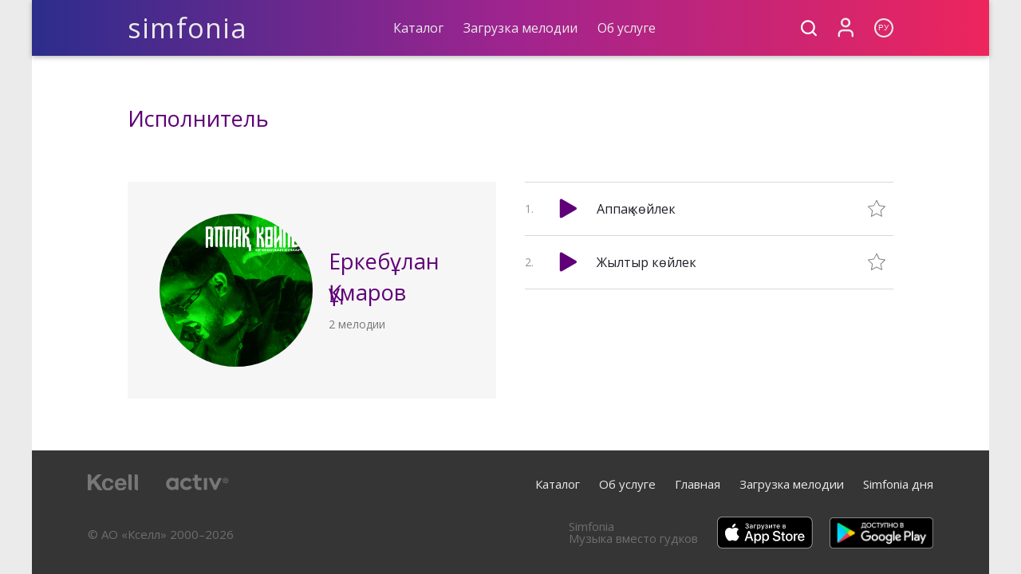

--- FILE ---
content_type: text/html;charset=UTF-8
request_url: https://simfonia.kz/artist/66601
body_size: 13776
content:
<!DOCTYPE html>
<html lang="ru">
<!--[if IE 8]>
<html class="ie8"><![endif]-->
<!--[if IE 9]>
<html class="ie9"><![endif]-->
<head>
    <title>Kcell</title>
    <meta http-equiv="Content-Type" content="text/html; charset=utf-8">
    <link rel="icon" type="image/png" sizes="16x16" href="/img/favicon/favicon.ico">
    <link rel="shortcut icon" href="/img/favicon/favicon.ico">
    <link href="https://fonts.googleapis.com/css2?family=Open+Sans:ital,wght@0,400;0,600;1,400;1,600&amp;display=swap" rel="stylesheet">
    <link rel="stylesheet" href="/css/datepicker.min.css" type="text/css" media="screen"/>
    <link rel="stylesheet" href="/css/fonts.css" type="text/css" media="screen"/>
    <link rel="stylesheet" href="/css/jquery.fancybox.min.css" type="text/css" media="screen"/>
    <link rel="stylesheet" href="/css/jquery.nouislider.min.css" type="text/css" media="screen"/>
    <link rel="stylesheet" href="/css/progres-bar.css" type="text/css" media="screen"/>
    <link rel="stylesheet" href="/css/slick.css" type="text/css" media="screen"/>
    <link rel="stylesheet" href="/css/jquery.mCustomScrollbar.min.css" type="text/css" media="screen">
    <link rel="stylesheet" href="/css/styles.css" type="text/css" media="screen">
    <link rel="stylesheet" href="/css/override.css" type="text/css" media="screen">
    <script type="text/javascript" src="/js/jquery.min.js"></script>
    <script type="text/javascript" src="/js/datepicker.min.js"></script>
    <script type="text/javascript" src="/js/jquery.fancybox.min.js"></script>
    <script type="text/javascript" src="/js/device.min.js"></script>
    <script type="text/javascript" src="/js/jquery.mask.js"></script>
    <script type="text/javascript" src="/js/jquery.cookie.js"></script>
    <!--<script type="text/javascript" th:src="@{/js/mobile.jquery.mask.min.js}"></script>-->
    <script type="text/javascript" src="/js/jquery.nouislider.min.js"></script>
    <script type="text/javascript" src="/js/nouislider.min.js"></script>
    <script type="text/javascript" src="/js/wavesurfer.min.js"></script>
    <script type="text/javascript" src="/js/moment.min.js"></script>
    <script type="text/javascript" src="/js/jquery.jplayer.min.js"></script>
    <script type="text/javascript" src="/js/player.js"></script>
    <script type="text/javascript" src="/js/slick.min.js"></script>
    <script type="text/javascript" src="/js/jquery.mCustomScrollbar.concat.min.js"></script>
    <script type="text/javascript" src="/js/script.js"></script>
    <script type="text/javascript" src="/js/search.js"></script>
    <script type="text/javascript" src="/js/genres.js"></script>
    <script type="text/javascript" src="/js/popups.js"></script>
    <script type="text/javascript" src="/js/purchase.js"></script>
    <script type="text/javascript" src="/js/login.js"></script>
    <script type="text/javascript" src="/js/ugc.js"></script>
    <script type="text/javascript" src="/js/likes.js"></script>
    <script type="text/javascript" src="/js/common.js"></script>
    <script type="text/javascript" src="/js/lk.js"></script>    <!-- Global site tag (gtag.js) - Google Analytics -->
    <script async src="https://www.googletagmanager.com/gtag/js?id=G-SSF5FV6HRH"></script>
    <script>
        window.dataLayer = window.dataLayer || [];

        function gtag() {
            dataLayer.push(arguments);
        }

        gtag('js', new Date());

        gtag('config', 'G-SSF5FV6HRH');
    </script>

<!--    <script src="http://localhost:35729/livereload.js"></script>-->
</head>

<body>
<script>
    $(document).ready(function () {

        if (!false) {
            var authError = '';
            if (authError && authError.length > 0) {
                if (authError === 'AUTHORIZATION_BLOCKED') {
                    showPopup('/popup/alert/login_locked_5min');
                } else if (authError === 'AUTHORIZATION_BLOCKED_FOR_DAY') {
                    showPopup('/popup/alert/login_locked_24h');
                } else if (authError === 'MELODY_ALREDY_PRESENT'
                    || authError === 'NOT_ENOUGH_MONEY'
                    || authError === 'PACKET_MELODIES_ALL_EXIST'
                    || authError === 'PACKET_ALREADY_PRESENT'
                    || authError === 'MUZMIX_CATEGORY_ALREADY_EXIST'
                    || authError === 'WAIT_RESPONSE'
                    || authError === 'BILLING_REQUEST_EXISTS'
                    || authError === 'SERVICE_BLOCKED'
                    || authError === 'MELODIES_LIMIT_EXCEED') {
                    showPopupAfterReload('SIMPLE', authError)
                } else {
                    showPopup('/popup/alert/internal_error', true, () => {});
                }

                $.get('/clearSessionError');
            }
        }
    })
</script>
<div class="wrapper">
    <div style="display: none" class="oldbrowser">
        <div class="inner">
            <div class="oldbrowser__icon">
                <div class="icon icon-error"></div>
            </div>
            <div class="oldbrowser__text">Ваш браузер не поддерживается или вы пользуетесь более старой версией операционной системы. Некоторые функции могут быть недоступны. </div>
            <div class="oldbrowser__close">
                <div class="icon icon-close"></div>
            </div>
        </div>
    </div>
    <div id="search" class="search">
            <div class="inner">
                <div id="search__close" class="search__close">
                    <div class="icon icon-close"></div>
                </div>
                <div class="search__line">
                    <div class="search__icon">
                        <div class="icon icon-main"></div>
                    </div>
                    <input id="searchText" type="text" placeholder="Напишите название песни, группы или исполнителя" class="search__input" autocomplete="off" maxlength="50">
                    <div class="search__border"></div>
                    <div class="search__clear" style="display: none">
                        <div class="icon icon-close"></div>
                    </div>
                </div>
                <div style="display: none" class="search__result" id="quickSearchResults">
                    <div class="search__content"></div>
                    <div class="search__more">
                        <a onclick="goToSearch(true, $('#searchText').val(), true);" class="link link__underline">
                            <u style="cursor: pointer">Показать все результаты</u>
                        </a>
                    </div>
                </div>
                <div style="display: none" class="uikit__field" id="searchSpinnerTop">
                    <div class="spinner__container">
                        <div class="spinner__circle">
                            <div class="spinner"></div>
                        </div>
                    </div>
                </div>
            </div>
        </div>
    <header class="header">
    <div class="header__flex-block">
        <a href="/" class="header__logo">simfonia</a>
        <div class="header__menu">
            <div class="header__menu-item">
                <a href="/genres/624" class="header__menu-link">Каталог</a>
            </div>
            <div class="header__menu-item">
                <a href="/ugc" class="header__menu-link">Загрузка мелодии</a>
            </div>
            <div class="header__menu-item">
                <a href="/about" class="header__menu-link">Об услуге</a>
            </div>
        </div>

        <div class="header__right">
            <div class="header__right-item">
                <div id="search__trigger" class="search__trigger">
                    <div class="icon-search"></div>
                </div>
            </div>
            <div class="header__right-item">
                <a href="/login" class="btn">
                    <div class="icon icon-user"></div>
                </a>
                
            </div>
            <div class="header__right-item">
                <div id="lang" class="lang">
                    <div id="lang__trigger" class="lang__trigger">РУ</div>
                    <div class="lang__list">
                        
                        <div class="lang__item">
                            <a href="/artist/66601?lang=kz" class="lang__link">КЗ</a>
                        </div>
                        <div class="lang__item">
                            <a href="/artist/66601?lang=en" class="lang__link">EN</a>
                        </div>
                    </div>
                </div>
            </div>
        </div>
    </div>
</header>
    
    <div class="section">
        <div class="inner">
            <div class="section__title section__title-nomarg">Исполнитель</div>
        </div>
    </div>
    <div class="section">
        <div class="inner">
            <div class="artist clearfix">
                <div class="artist__card clearfix">
                    <div class="artist__card-img">
                        <img src="https://api-kcell.intech-global.com/static/ensure-melody/320/433853.png?idAlbum=1&amp;idArtist=66601" />
                    </div>
                    <div class="artist__card-info">
                        <div class="artist__card-name">Еркебұлан Құмаров</div>
                        <div class="artist__card-quantity">2 мелодии</div>
                    </div>
                </div>
                <div class="artist__list-container">
                    <ul id="artistMelodies">
                        
                            
    <li class="artist__line clearfix">
        <div class="artist__cell artist__cell-play">
            <div class="mini-player" data-url="https://api-kcell.intech-global.com/static/melody/demo_mp3/433853.mp3">
                <div class="mini-player__control">
                    <div class="icon icon-mood"></div>
                    <div class="mini-player__player"></div>
                </div>
            </div>
        </div>
        <div onclick="showPopup(&#39;/popup/purchase/SIMPLE/672346&#39;, undefined, purchasePlayEvents);" class="artist__cell artist__cell-title">Аппақ көйлек</div>
        <div class="artist__cell artist__cell-favorite">
            <a data-idmmp="672346"
               href="/login"
               class="song__control js_star">
                <div class="icon icon-star"></div>
            </a>
        </div>
    </li>

                        
                            
    <li class="artist__line clearfix">
        <div class="artist__cell artist__cell-play">
            <div class="mini-player" data-url="https://api-kcell.intech-global.com/static/melody/demo_mp3/433854.mp3">
                <div class="mini-player__control">
                    <div class="icon icon-mood"></div>
                    <div class="mini-player__player"></div>
                </div>
            </div>
        </div>
        <div onclick="showPopup(&#39;/popup/purchase/SIMPLE/672347&#39;, undefined, purchasePlayEvents);" class="artist__cell artist__cell-title">Жылтыр көйлек</div>
        <div class="artist__cell artist__cell-favorite">
            <a data-idmmp="672347"
               href="/login"
               class="song__control js_star">
                <div class="icon icon-star"></div>
            </a>
        </div>
    </li>

                        
                    </ul>
                    
                </div>
            </div>
        </div>
    </div>

    <footer class="footer">
    <div class="inner">
        <div class="footer__top clearfix">
            <div class="footer__top-left">
                <a href="https://www.kcell.kz/" target="_blank" class="footer__kcell"></a>
                <a href="https://activ.kz/" target="_blank" class="footer__activ"></a>
            </div>
            <div class="footer__top-right">
                <ul class="footer__menu">
                    <li class="footer__menu-item">
                        <a href="/genres/624" class="footer__menu-link">Каталог</a>
                    </li>
                    <li class="footer__menu-item">
                        <a href="/about"  class="footer__menu-link">Об услуге</a>
                    </li>
                    <li class="footer__menu-item">
                        <a href="/" class="footer__menu-link">Главная</a>
                    </li>
                    <li class="footer__menu-item">
                        <a href="/ugc" class="footer__menu-link">Загрузка мелодии</a>
                    </li>
                    <li class="footer__menu-item">
                        <a href="/symphonies" class="footer__menu-link">Simfonia дня</a>
                    </li>
                </ul>
            </div>
        </div>
        <div class="footer__bottom clearfix">
            <div class="footer__bottom-left">© АО «Кселл» 2000–2026</div>
            <div class="footer__bottom-right"><div class="footer__app-text">Simfonia<br/>Музыка вместо гудков</div><a href="https://apps.apple.com/us/app/id1544054479" target="_blank" class="footer__app-link footer__app-apple_ru"></a><a href="https://play.google.com/store/apps/details?id=com.intech.kcell" target="_blank" class="footer__app-link footer__app-google_ru"></a></div>
        </div>
    </div>
</footer>
    <!--     include ../partials/modals-->
</div>
</body>
</html>


--- FILE ---
content_type: text/css
request_url: https://simfonia.kz/css/fonts.css
body_size: 4925
content:
@font-face {
  font-family: 'Icons';
  src:  url('../fonts/icons.eot?oips97');
  src:  url('../fonts/icons.eot?oips97#iefix') format('embedded-opentype'),
    url('../fonts/icons.ttf?oips97') format('truetype'),
    url('../fonts/icons.woff?oips97') format('woff'),
    url('../fonts/icons.svg?oips97#icons') format('svg');
  font-weight: normal;
  font-style: normal;
  font-display: block;
}

[class^="icon"] {
  font-family: 'Icons' !important;
  speak: never;
  font-style: normal;
  font-weight: normal;
  font-variant: normal;
  text-transform: none;
  line-height: 1;
  -webkit-font-smoothing: antialiased;
  -moz-osx-font-smoothing: grayscale;
}

.icon-music-cinema:before {
  content: "\e900";
}
.icon-music-clasic:before {
  content: "\e901";
}
.icon-music-club:before {
  content: "\e902";
}
.icon-music-free:before {
  content: "\e903";
}
.icon-music-instrumental:before {
  content: "\e904";
}
.icon-music-kavkaz:before {
  content: "\e905";
}
.icon-music-new:before {
  content: "\e906";
}
.icon-music-pop:before {
  content: "\e907";
}
.icon-music-russian-rock:before {
  content: "\e908";
}
.icon-music-sounds-names:before {
  content: "\e909";
}
.icon-music-super-hits:before {
  content: "\e90a";
}
.icon-active .path1:before {
  content: "\e90c";
  color: rgb(95, 0, 120);
}
.icon-active .path2:before {
  content: "\e90d";
  margin-left: -1em;
  color: rgb(255, 255, 255);
}
.icon-arrow:before {
  content: "\e90f";
}
.icon-arrow_up:before {
  content: "\e90e";
}
.icon-back_big:before {
  content: "\e910";
}
.icon-back-big:before {
  content: "\e911";
}
.icon-close_active:before {
  content: "\e912";
}
.icon-close:before {
  content: "\e913";
}
.icon-default-plus:before {
  content: "\e914";
}
.icon-default:before {
  content: "\e915";
}
.icon-del:before {
  content: "\e916";
}
.icon-del1:before {
  content: "\e917";
}
.icon-down:before {
  content: "\e918";
}
.icon-edit:before {
  content: "\e919";
}
.icon-edit1:before {
  content: "\e91a";
}
.icon-error:before {
  content: "\e91b";
}
.icon-next_big:before {
  content: "\e91c";
}
.icon-next-big:before {
  content: "\e91d";
}
.icon-personal:before {
  content: "\e91e";
}
.icon-star_hovered:before {
  content: "\e91f";
}
.icon-star:before,
.icon-star-default:before {
  content: "\e920";
}
.icon-star.active:before,
.icon-active_star:before {
  content: "\e90b";
}
.icon-time:before {
  content: "\e921";
}
.icon-active1:before {
  content: "\e922";
}
.icon-close_active1:before {
  content: "\e923";
}
.icon-close1:before {
  content: "\e924";
}
.icon-del2:before {
  content: "\e925";
}
.icon-hovered:before {
  content: "\e926";
}
.icon-login_out:before {
  content: "\e927";
}
.icon-login:before {
  content: "\e928";
}
.icon-logo:before {
  content: "\e929";
}
.icon-main_hovered:before {
  content: "\e92a";
}
.icon-main:before {
  content: "\e92b";
}
.icon-mood:before {
  content: "\e92c";
}
.playing .icon-mood:before {
  content: "\e935";
}
.icon-play:before,
.icon-play_big:before {
  content: "\e92e";
}
.playing .icon-play:before,
.icon-pause_big:before {
  content: "\e92d";
}
.icon-play_music:before {
  content: "\e92f";
}
.icon-play_small:before {
  content: "\e930";
}
.icon-repit:before {
  content: "\e931";
}
.icon-search_active:before {
  content: "\e932";
}
.icon-search:before {
  content: "\e933";
}
.icon-checkbox:before {
  content: "\e934";
}
.ugc-popup__play_playing .icon-mood:before,
.icon-pause:before {
  content: "\e935";
}
.icon-settings:before {
  content: "\e936";
}
.active .icon-settings:before,
.icon-settings-active:before {
  content: "\e937";
}

.icon-genre-club:before {
  content: "\e938";
}
.icon-genre-joke:before {
  content: "\e939";
}
.icon-genre-kavkaz:before {
  content: "\e93a";
}
.icon-genre-new:before {
  content: "\e93b";
}
.icon-genre-pop:before {
  content: "\e93c";
}
.icon-genre-popular:before {
  content: "\e93d";
}
.icon-genre-rap:before {
  content: "\e93e";
}
.icon-genre-rock:before {
  content: "\e93f";
}
.icon-genre-shanson:before {
  content: "\e940";
}
.icon-search:before {
  content: "\e941";
}
.icon-basket:before {
  content: "\e942";
}
.icon-chanson:before {
  content: "\e943";
}
.icon-club:before {
  content: "\e944";
}
.icon-foreign:before {
  content: "\e945";
}
.icon-jokes:before {
  content: "\e946";
}
.icon-kazakh:before {
  content: "\e947";
}
.icon-melody:before {
  content: "\e948";
}
.icon-new:before {
  content: "\e949";
}
.icon-package:before {
  content: "\e94a";
}
.icon-pop:before {
  content: "\e94b";
}
.icon-popular:before {
  content: "\e94c";
}
.icon-rap:before {
  content: "\e94d";
}
.icon-rock:before {
  content: "\e94e";
}
.icon-symphony:before {
  content: "\e94f";
}
.icon-user:before {
  content: "\e950";
}
.icon-pine:before {
  content: "\e951";
}
.icon-romantic:before {
  content: "\e952";
}

--- FILE ---
content_type: text/css
request_url: https://simfonia.kz/css/jquery.nouislider.min.css
body_size: 1352
content:
/*! noUiSlider - 7.0.10 - 2014-12-27 14:50:47 */


.noUi-target,.noUi-target *{-webkit-touch-callout:none;-webkit-user-select:none;-ms-touch-action:none;-ms-user-select:none;-moz-user-select:none;-moz-box-sizing:border-box;box-sizing:border-box}.noUi-target{position:relative;direction:ltr}.noUi-base{width:100%;height:100%;position:relative;border-color:#fff;border-style:solid;border-width:8px 0 7px 0;background-color:#000;}.noUi-origin{position:absolute;right:0;top:0;left:0;bottom:0}.noUi-handle{position:relative;z-index:1}.noUi-stacking .noUi-handle{z-index:10}.noUi-state-tap .noUi-origin{-webkit-transition:left .3s,top .3s;transition:left .3s,top .3s}.noUi-state-drag *{cursor:inherit!important}.noUi-base{-webkit-transform:translate3d(0,0,0);transform:translate3d(0,0,0);cursor: pointer;}.noUi-horizontal{height:16px;}.noUi-horizontal .noUi-handle{width:17px;height:9px;left:-8px;top:-4px;border: 1px solid #000;border-radius: 1px;background-color: #fff;cursor: e-resize;}.noUi-dragable{cursor:w-resize}.noUi-vertical .noUi-dragable{cursor:n-resize}.noUi-active{background-color: #000 !important;}.[disabled] .noUi-connect,[disabled].noUi-connect{background:#B8B8B8}[disabled] .noUi-handle{cursor:e-resize;}

--- FILE ---
content_type: text/css
request_url: https://simfonia.kz/css/styles.css
body_size: 113243
content:
/*** reset ***/

*
{
    font: inherit;
    font-size: 100%;

    box-sizing: inherit;
    margin: 0;
    padding: 0;

    vertical-align: baseline;

    border: 0;
}

*:before,
*:after
{
    box-sizing: inherit;
}

html
{
    box-sizing: border-box;
}

html,
body
{
    font-family: sans-serif;
    line-height: 1;

        -ms-text-size-adjust: 100%;
    -webkit-text-size-adjust: 100%;
    -webkit-tap-highlight-color: rgba(0,0,0,0);
    -webkit-font-smoothing: antialiased !important;
}

audio,
canvas,
progress,
video
{
    display: inline-block;

    vertical-align: baseline;
}

article,
aside,
details,
figcaption,
figure,
footer,
header,
hgroup,
menu,
nav,
section
{
    display: block;
}

audio:not([controls])
{
    display: none;

    height: 0;
}

[hidden],
template
{
    display: none;
}

a
{
    background-color: transparent;
}

a:active,
a:hover
{
    outline: none;
}

abbr[title]
{
    border-bottom: 1px dotted;
}

b,
strong
{
    font-weight: bold;
}

img
{
    border: 0;
}

ol,
ul
{
    list-style: none;
}

blockquote,
q
{
    quotes: none;
}

blockquote:before,
q:before,
blockquote:after,
q:after
{
    content: '';
    content: none;
}

article *,
article *:before,
article *:after
{
    box-sizing: border-box;
}

button,
input,
optgroup,
select,
textarea
{
    font: inherit;

    margin: 0;

    color: inherit;
    border-radius: 0;

    -webkit-appearance: none;
}

button
{
    overflow: hidden;

    border: none;
}

button,
select
{
    text-transform: none;
}

button,
html input[type='button'],
input[type='reset'],
input[type='submit']
{
    cursor: pointer;

    -webkit-appearance: button;
}

button[disabled],
html input[disabled]
{
    cursor: default;
}

button::-moz-focus-inner,
input::-moz-focus-inner
{
    padding: 0;

    border: 0;
}

input
{
    line-height: normal;
}

input[type='checkbox'],
input[type='radio']
{
    box-sizing: border-box;
    padding: 0;
}

input[type='number']::-webkit-inner-spin-button,
input[type='number']::-webkit-outer-spin-button,
height auto,
input[type='search']
{
    box-sizing: content-box;

    -webkit-appearance: textfield;
}

input[type='search']::-webkit-search-cancel-button,
input[type='search']::-webkit-search-decoration
{
    -webkit-appearance: none;
}

table
{
    table-layout: fixed;
    empty-cells: show;
    border-spacing: 0;
    border-collapse: collapse;
}

td,
th
{
    padding: 0;
}

[placeholder]:focus::-webkit-input-placeholder
{
    color: transparent;
}

[placeholder]:focus:-ms-input-placeholder
{
    color: transparent;
}

[placeholder]:focus::placeholder
{
    color: transparent;
}

:focus
{
    outline: none;
}

input::-ms-clear
{
    display: none !important;
}

input::-ms-reveal
{
    display: none !important;
}

/*** end-reset ***/

/*** common ***/

html,
body
{
    font-family: 'Open Sans', Arial, Helvetica, sans-serif;
    font-size: 16px;

    height: 100%;
    min-height: 100vh;

    color: #282828;
    background: #ebebeb;
}

html.empty,
body.empty,
.empty html,
.empty body
{
    background: #fff;
}

input:-webkit-autofill
{
    -webkit-box-shadow: inset 0 0 0 9999px #fff;
}

input:-webkit-autofill:focus
{
    -webkit-box-shadow: inset 0 0 0 9999px #fff, 0 0 8px rgba(102,175,233,.6);
}

a
{
    font-family: 'Open Sans', Arial, Helvetica, sans-serif;
    font-size: 16px;

    transition: all .2s ease;
    text-decoration: underline;

    color: #282828;
}

a:hover
{
    transition: all .2s ease;
}

.clear
{
    clear: both;

    height: 0;
}

.clearfix:before,
.clearfix:after
{
    line-height: 0;

    display: table;

    content: '';
}

.clearfix:after
{
    clear: both;
}

.sprite
{
    background: transparent url('../img/sprite.png') no-repeat;
}

/*** end-common ***/

/*** accordion ***/

.accordion
{
    font-family: 'Open Sans', Arial, Helvetica, sans-serif;
    font-size: 16px;

    display: block;

    width: 100%;

    color: #282828;
}

.accordion__inner
{
    box-sizing: border-box;
    padding-right: 120px;
}

.accordion__name
{
    font-family: 'Open Sans', Arial, Helvetica, sans-serif;
    font-size: 27px;
    line-height: 1.44;

    color: #5f0078;
}

.accordion__trigger
{
    font-family: 'Open Sans', Arial, Helvetica, sans-serif;
    font-size: 32px;
    line-height: 1.19;

    position: relative;

    display: block;

    padding-bottom: 3px;

    cursor: pointer;
    text-align: left;

    border-bottom: 1px solid #d1dbd6;
}

.accordion__trigger span
{
    font-family: 'Open Sans', Arial, Helvetica, sans-serif;
    font-size: 15px;
    line-height: 1.67;

    position: absolute;
    right: 0;
    bottom: 5px;

    color: #282828;
}

.accordion__trigger span u
{
    text-decoration: none;

    border-bottom: 1px dashed #787878;
}

.accordion__trigger span:hover u
{
    border-color: transparent;
}

.opened .accordion__trigger .for-close,
.accordion__trigger .for-open
{
    display: block;
}

.opened .accordion__trigger .for-open,
.accordion__trigger .for-close
{
    display: none;
}

.accordion__blocked,
.accordion__content
{
    display: none;

    padding-top: 25px;
}

.accordion__blocked p,
.accordion__content p
{
    font-size: 14px;
    line-height: 1.43;

    margin-bottom: 15px;
}

.accordion__blocked p.center,
.accordion__content p.center
{
    text-align: center;
}

.accordion__blocked p.grey,
.accordion__content p.grey
{
    font-size: 16px;

    color: #282828;
}

.accordion__blocked p.grey a,
.accordion__content p.grey a
{
    font-size: 16px;

    color: #282828;
}

.accordion__blocked .loading,
.accordion__content .loading
{
    margin: 10px auto 35px !important;
}

.accordion__content .accordion__inner
{
    padding-right: 0;
}

.accordion__blocked
{
    display: block !important;
}

.accordion-rules
{
    display: block;

    width: 100%;
    margin-bottom: 20px;

    border-top: 2px solid #1f2229;
}

.accordion-rules__item
{
    display: block;

    border-bottom: 1px solid #d1dbd6;
}

.accordion-rules__label
{
    font-family: 'Open Sans', Arial, Helvetica, sans-serif;
    font-size: 16px;

    display: inline-block;

    vertical-align: top;

    color: #282828;
}

.accordion-rules__selected
{
    font-family: 'Open Sans', Arial, Helvetica, sans-serif;
    font-size: 16px;

    display: inline-block;

    margin-right: 23px;
    margin-left: 10px;

    vertical-align: top;

    color: #8f9399;
}

.accordion-rules__trigger
{
    font-size: 16px;
    line-height: 1.19;

    position: relative;

    display: block;

    padding: 21px 0;

    cursor: pointer;
    text-align: left;
}

.accordion-rules__trigger span
{
    font-family: 'Open Sans', Arial, Helvetica, sans-serif;
    font-size: 16px;

    position: absolute;
    top: 50%;
    right: 0;

    -webkit-transform: translate(0, -50%);
        -ms-transform: translate(0, -50%);
            transform: translate(0, -50%);

    color: #282828;
}

.opened .accordion-rules__trigger .for-close,
.accordion-rules__trigger .for-open
{
    display: block;
}

.opened .accordion-rules__trigger .for-open,
.accordion-rules__trigger .for-close
{
    display: none;
}

.accordion-rules__content
{
    display: none;
}

/*** end-accordion ***/

.artist
{
    width: 100%;
}

.artist__card
{
    float: left;

    box-sizing: border-box;
    width: 462px;
    padding: 40px 20px 40px 40px;

    background: #f6f6f6;
}

.tablet .artist__card
{
    width: 252px;
    padding: 40px 30px;
}

.artist__card-img
{
    display: block;
    float: left;
    overflow: hidden;

    width: 192px;
    height: 192px;

    border-radius: 50%;

    object-fit: contain;
}

.tablet .artist__card-img
{
    float: none;
}

.artist__card-img img
{
    display: block;

    width: 100%;

    object-fit: contain;
}

.artist__card-info
{
    float: right;

    width: calc(100% - 212px);
    padding-top: 40px;
}

.tablet .artist__card-info
{
    float: none;

    width: 100%;
    padding-top: 32px;
}

.artist__card-name
{
    font-family: 'Open Sans', Arial, Helvetica, sans-serif;
    font-size: 27px;
    line-height: 39px;

    margin-bottom: 11px;

    color: #5f0078;
}

.tablet .artist__card-name
{
    margin-bottom: 4px;

    text-align: center;
}

.artist__card-quantity
{
    font-family: 'Open Sans', Arial, Helvetica, sans-serif;
    font-size: 14px;
    line-height: 19px;

    color: #787878;
}

.tablet .artist__card-quantity
{
    text-align: center;
}

.artist__button
{
    margin-top: 40px;

    text-align: right;
}

.artist__button .btn
{
    padding: 0 42px;
}

.artist__list
{
    list-style: none;

    counter-reset: myCounter;
}

.artist__list-container
{
    float: right;

    width: 462px;
}

.tablet .artist__list-container
{
    width: 336px;
}

.artist__line
{
    position: relative;

    padding: 21px 0 21px 42px;

    counter-increment: myCounter;

    border-bottom: 1px solid #d1dbd6;
}

.artist__line:first-child
{
    border-top: 1px solid #d1dbd6;
}

.artist__line:before
{
    font-family: 'Open Sans', Arial, Helvetica, sans-serif;
    font-size: 14px;
    line-height: 14px;

    position: absolute;
    top: 50%;
    left: 0;

    content: counter(myCounter) '.';
    -webkit-transform: translate(0, -50%);
        -ms-transform: translate(0, -50%);
            transform: translate(0, -50%);

    color: #8f9399;
}

.artist__cell
{
    float: left;
}

.artist__cell-play
{
    position: relative;

    float: left;

    width: 24px;
    height: 24px;
}

.artist__cell-play .mini-player
{
    width: 24px;
    height: 24px;
}

.artist__cell-title
{
    font-family: 'Open Sans', Arial, Helvetica, sans-serif;
    font-size: 16px;
    line-height: 16px;

    overflow: hidden;

    width: 320px;
    margin-left: 24px;
    padding: 4px 0;

    white-space: nowrap;
    text-overflow: ellipsis;

    color: #1f2229;
}

.tablet .artist__cell-title
{
    width: 195px;
}

.artist__cell-favorite
{
    float: right;

    width: 22px;
    margin: 0 10px;
}

.artist__cell-favorite .icon
{
    font-size: 22px;

    cursor: pointer;
}

.auth
{
    width: 390px;
    margin: 120px auto;
}

.auth__title
{
    font-family: 'Open Sans', Arial, Helvetica, sans-serif;
    font-size: 27px;
    line-height: 1.44;

    margin-bottom: 60px;

    text-align: center;

    color: #000;
}

.auth__field
{
    width: 300px;
    margin: 0 auto 40px;
}

.auth__label
{
    font-family: 'Open Sans', Arial, Helvetica, sans-serif;
    font-size: 15px;
    line-height: 1.27;

    margin-bottom: 8px;

    color: #787878;
}

.auth__button
{
    width: 240px;
    margin: 0 auto 20px;
}

.auth__link
{
    text-align: center;
}

.auth__link a
{
    font-family: 'Open Sans', Arial, Helvetica, sans-serif;
    font-size: 13px;
    line-height: 1.31;

    color: #787878;
}

.auth__link a:hover
{
    text-decoration: none;
}

.err404
{
    width: 700px;
    margin: 0 auto;
    padding: 100px 0;
}

.err404__img
{
    float: left;

    width: 348px;
}

.tablet .err404__img
{
    width: 330px;
}

.err404__img img
{
    display: block;

    width: 100%;
}

.err404__content
{
    float: right;

    width: 350px;
    padding-top: 160px;

    text-align: center;
}

.tablet .err404__content
{
    width: 360px;
}

.err404__title
{
    font-family: 'Open Sans', Arial, Helvetica, sans-serif;
    font-size: 27px;
    line-height: 1.44;

    text-align: center;

    color: #000;
}

.err404__text
{
    font-family: 'Open Sans', Arial, Helvetica, sans-serif;
    font-size: 15px;
    line-height: 1.27;

    margin-top: 10px;

    text-align: center;

    color: #787878;
}

.err404__button
{
    margin-top: 30px;

    text-align: center;
}

.err404__link
{
    margin-top: 20px;
}

.err404__link a
{
    font-family: 'Open Sans', Arial, Helvetica, sans-serif;
    font-size: 13px;
    line-height: 1.31;

    color: #787878;
}

.err404__link a:hover
{
    text-decoration: none;
}

.err505
{
    width: 500px;
    margin: 0 auto;
    padding: 270px 0;

    text-align: center;
}

.err505__loader
{
    margin: 0 auto;
}

.err505__image
{
    width: 48px;
    height: 48px;

    -webkit-transform-origin: center;
        -ms-transform-origin: center;
            transform-origin: center;
    -webkit-animation: spin 1s linear infinite;
            animation: spin 1s linear infinite;
}

.err505__title
{
    font-family: 'Open Sans', Arial, Helvetica, sans-serif;
    font-size: 27px;
    line-height: 1.44;

    text-align: center;

    color: #000;
}

.err505__text
{
    font-family: 'Open Sans', Arial, Helvetica, sans-serif;
    font-size: 15px;
    line-height: 1.27;

    margin-top: 10px;

    text-align: center;

    color: #787878;
}

.err505__button
{
    margin-top: 32px;
}

.five-in-one
{
    display: block;

    margin-right: -3px;
}

.five-in-one .song-small
{
    padding: 0;
}

.five-in-one .song-small + .song-small
{
    margin-top: 10px;
}

.five-in-one__block
{
    float: left;
    overflow: hidden;

    box-sizing: border-box;
    width: 220px;
    margin-left: 27px;
    padding-bottom: 16px;

    border-radius: 4px;
    background: #fff;
}

.tablet .five-in-one__block
{
    width: 200px;
    margin-left: 20px;
}

.five-in-one__block:first-child
{
    margin-left: 0;
}

.tablet .five-in-one__block:last-child
{
    display: none;
}

.five-in-one__img
{
    position: relative;

    display: block;

    width: 160px;
    height: 160px;
    margin: 28px auto 0;
}

.five-in-one__img img
{
    display: block;

    width: 100%;

    border-radius: 4px;
}

.five-in-one__img:before,
.five-in-one__img:after
{
    position: absolute;
    top: -4px;
    right: 6px;
    left: 6px;

    display: block;

    height: 4px;

    content: '';

    border-radius: 4px 4px 0 0;
    background-color: #d4d4d4;
}

.five-in-one__img:after
{
    top: -8px;
    right: 12px;
    left: 12px;

    background-color: #e8e8e8;
}

.five-in-one__content
{
    position: relative;

    padding: 15px 15px 0;
}

.five-in-one__name
{
    font-family: 'Open Sans', Arial, Helvetica, sans-serif;
    font-size: 20px;
    line-height: 26px;

    margin-bottom: 20px;

    text-align: center;

    color: #282828;
}

.five-in-one__list
{
    margin-bottom: 29px;

    list-style-position: inside;
    list-style-type: decimal;
}

.five-in-one__item
{
    font-family: 'Open Sans', Arial, Helvetica, sans-serif;
    font-size: 13px;
    line-height: 1.46;

    width: 100%;
    margin-top: 2px;

    color: #282828;
}

.five-in-one__item:first-child
{
    margin-top: 0;
}

.five-in-one__item em
{
    display: inline-block;
    overflow: hidden;

    max-width: 45%;
    padding-bottom: 2px;

    vertical-align: top;
    white-space: nowrap;
    text-overflow: ellipsis;
}

.five-in-one__item span
{
    font-family: 'Open Sans', Arial, Helvetica, sans-serif;
    font-size: 13px;
    line-height: 1.46;

    display: inline-block;
    overflow: hidden;

    max-width: 40%;
    margin-left: 10px;
    padding-bottom: 2px;

    vertical-align: top;
    white-space: nowrap;
    text-overflow: ellipsis;

    color: #787878;
}

.five-in-one__price
{
    font-family: 'Open Sans', Arial, Helvetica, sans-serif;
    font-size: 30px;
    font-weight: 600;
    line-height: 36px;

    margin-top: 20px;
    margin-bottom: 24px;

    text-align: center;

    color: #5f0078;
}

.five-in-one__price span
{
    font-family: 'Open Sans', Arial, Helvetica, sans-serif;
    font-size: 27px;
    font-weight: normal;

    color: #a7a7a7;
}

.five-in-one__price strong
{
    font-family: 'Open Sans', Arial, Helvetica, sans-serif;
    font-size: 20px;
    font-weight: normal;

    display: inline-block;

    margin-left: 4px;

    color: #a7a7a7;
}

.footer
{
    position: absolute;
    right: 0;
    bottom: 0;
    left: 0;

    padding: 26px 0 32px;

    background-color: #353535;
}

.footer__top
{
    display: block;

    width: 100%;
}

.footer__top-left
{
    float: left;
}

.footer__top-right
{
    float: right;
}

.tablet .footer__top-right
{
    float: left;
}

.footer__kcell
{
    display: inline-block;

    width: 63px;
    height: 20px;
    margin-top: 4px;

    vertical-align: top;

    background-image: url('../img/sprite.png');
    background-position: 0 -74px;
}

.footer__activ
{
    display: inline-block;

    width: 90px;
    height: 32px;
    margin-left: 24px;

    vertical-align: top;

    background-image: url('../img/sprite.png');
    background-position: 0 -40px;
}

.footer__menu
{
    font-size: 0;

    margin-top: 4px;

    list-style: none;
}

.footer__menu-item
{
    display: inline-block;

    margin-left: 24px;

    vertical-align: top;
}

.footer__menu-item:first-child
{
    margin-left: 0;
}

.tablet .footer__menu-item
{
    margin-left: 15px;
}

.tablet .footer__menu-item:first-child
{
    margin-left: 0;
}

.footer__menu-link
{
    font-family: 'Open Sans', Arial, Helvetica, sans-serif;
    font-size: 15px;
    line-height: 25px;

    text-decoration: none;

    color: #ebebeb;
}

.tablet .footer__menu-link
{
    font-size: 13px;
}

.footer__menu-link:hover
{
    text-decoration: underline;
}

.footer__bottom
{
    display: block;

    width: 100%;
    margin-top: 25px;
}

.footer__bottom-left
{
    font-family: 'Open Sans', Arial, Helvetica, sans-serif;
    font-size: 15px;
    line-height: 25px;

    float: left;

    margin-top: 10px;

    color: #6d6e71;
}

.footer__bottom-right
{
    float: right;

    text-align: right;
}

.footer__app-text
{
    font-family: 'Open Sans', Arial, Helvetica, sans-serif;
    font-size: 15px;
    line-height: 15px;

    display: inline-block;

    margin-top: 5px;

    text-align: left;
    vertical-align: top;

    color: #6d6e71;
}

.footer__app-apple
{
    display: inline-block;

    width: 130px;
    height: 40px;
    margin-left: 19px;

    vertical-align: top;

    background: url('../img/apple.png') 50% 50% no-repeat;
    background-size: contain;
}

.footer__app-google
{
    display: inline-block;

    width: 130px;
    height: 40px;
    margin-left: 16px;

    vertical-align: top;

    background: url('../img/google.png') 50% 50% no-repeat;
    background-size: contain;
}

.tablet .footer .inner
{
    width: auto;
}

.header
{
    position: fixed;
    z-index: 100;
    top: 0;

    width: 1200px;
    height: 70px;

    background-image: linear-gradient(to right, #2c2d8c, #9f248f 50%, #ed255d);
    box-shadow: 0 2px 6px 0 rgba(80,80,80,.4);
}

.header__flex-block
{
    display: -ms-flexbox;
    display: flex;

    width: 1000px;
    height: 100%;
    margin: 0 auto;
    padding: 0 20px;

    -ms-flex-pack: justify;
    justify-content: space-between;
    -ms-flex-align: center;
    align-items: center;
}

.header__logo
{
    font-family: 'Open Sans', Arial, Helvetica, sans-serif;
    font-size: 34px;
    font-weight: 600;
    font-weight: 500;
    line-height: .68;

    display: block;

    text-decoration: none;
    letter-spacing: 1.2px;

    color: #ebebeb;

    object-fit: contain;
}

.header__menu-item
{
    display: inline-block;

    vertical-align: top;
}

.header__menu-item + .header__menu-item
{
    margin-left: 21px;
}

.header__menu-link
{
    font-family: 'Open Sans', Arial, Helvetica, sans-serif;
    font-size: 16px;
    line-height: 1.56;

    text-decoration: none;

    color: #ebebeb;
}

.tablet .header__menu-link
{
    font-size: 15px;
}

.header__right
{
    font-size: 0;

    display: -ms-flexbox;
    display: flex;

    color: #ebebeb;

    -ms-flex-pack: justify;
    justify-content: space-between;
    -ms-flex-align: center;
    align-items: center;
}

.header__right-item
{
    position: relative;

    display: inline-block;

    vertical-align: top;
}

.header__right-item + .header__right-item
{
    margin-left: 24px;
}

.header__right-item .search__trigger
{
    margin-top: 0;
}

.header__right-item .search__trigger::before
{
    font-size: 20px;

    margin-top: -12px;

    color: #ebebeb;
}

.header__right-item .lang
{
    margin: 0;
}

.header__right-item .lang__trigger
{
    font-family: Arial;
    font-size: 10px;
    line-height: 20px;

    display: inline-block;

    box-sizing: border-box;
    width: 24px;
    height: 24px;

    text-align: center;
    vertical-align: top;
    text-decoration: none;

    color: #ebebeb;
    border: 2px solid #ebebeb;
    border-radius: 50%;
    background: none;
}

.header__right-item .lang__trigger:hover
{
    transition: all .2s ease;

    background: none;
}

.header__right-item .lang__link
{
    font-size: 10px;
    line-height: 17px;

    display: block;

    height: 17px;

    color: #787878;
}

.header__right-item .btn
{
    font-size: 24px;
    line-height: 24px;

    width: 24px;
    height: 24px;
    padding: 0;

    color: #ebebeb;
    background: none;
    box-shadow: none;
}

.tablet .header
{
    max-width: 768px;
}

.tablet .header__flex-block
{
    width: 100%;
    margin: 0;
    padding: 0 64px;
}

.song
{
    position: relative;

    display: inline-block;

    box-sizing: border-box;
    width: 320px;
    height: 100px;
    margin-left: 10px;
    padding: 9px 20px 9px 9px;

    cursor: pointer;
    transition: all .2s ease;
    vertical-align: top;

    border: 1px solid transparent;
    border-radius: 4px;
}

.tablet .song
{
    margin-left: 0;
}

.search__item .song
{
    width: 550px;
}

.song.song-info
{
    width: 100%;
    height: auto;
    margin: 20px 0 24px;
    padding: 0;

    border: none;
}

.song.song-favorite
{
    border: none;
}

.song:first-child,
.song:nth-child(3n+4)
{
    margin-left: 0;
}

.song:hover
{
    transition: all .2s ease;

    border-color: #5f0078;
}

.song__container
{
    font-size: 0;

    box-sizing: border-box;
    width: calc(100% + 23px);
    margin-left: -10px;
}

.song__img
{
    position: relative;

    display: block;
    float: left;
    overflow: hidden;

    width: 80px;
    height: 80px;

    border-radius: 4px;
}

.song__img img
{
    position: relative;
    z-index: 1;

    display: block;

    width: 100%;
    margin: 0 auto;
}

.song__play
{
    position: absolute;
    z-index: 10;
    top: 0;
    right: 0;
    bottom: 0;
    left: 0;

    transition: all .2s ease;

    opacity: 0;
    background: rgba(40,40,40,.4);
}

.playing .song__play
{
    opacity: 1;
}

.song__play .icon
{
    font-size: 30px;

    position: absolute;
    top: 50%;
    left: 50%;

    margin: -15px 0 0 -15px;

    color: #fff;
}

.song__play .icon-play
{
    border: 1px solid #fff;
    border-radius: 50%;
}

.song__img:hover .song-small__play,
.song__img:hover .song__play
{
    transition: all .2s ease;

    opacity: 1;
}

.song_type_hot,
.song_type_new,
.song_type_sale
{
    position: absolute;
    z-index: 5;
    top: 9px;
    left: 69px;

    display: block;
}

.song_type_hot
{
    z-index: 2;

    width: 32px;
    height: 32px;

    background-image: url('../img/sprite.png');
    background-position: -109px 0;
}

.song_type_new
{
    width: 32px;
    height: 32px;

    background-image: url('../img/sprite.png');
    background-position: -109px -34px;
}

.song_type_sale
{
    z-index: 1;

    width: 32px;
    height: 32px;

    background-image: url('../img/sprite.png');
    background-position: 0 -96px;
}

.song__info
{
    position: relative;

    float: left;

    width: calc(100% - 160px);
    margin-top: 19px;
    margin-left: 15px;
}

.song-favorite .song__info
{
    margin-top: 6px;
}

.song__info-button
{
    display: inline-block;

    width: 16px;
    height: 16px;
    margin: -2px -16px 0 2px;

    vertical-align: top;

    background: url('../img/info-mini.png') 50% 50% no-repeat;
    background-size: contain;
}

.song__song
{
    overflow: hidden;

    width: 100%;
    padding-bottom: 2px;

    white-space: nowrap;
    text-overflow: ellipsis;
}

.song__song,
.song__song a
{
    font-family: 'Open Sans', Arial, Helvetica, sans-serif;
    font-size: 14px;
    line-height: 1.36;

    text-decoration: none;

    color: #282828;
}

.song__artist
{
    display: block;
    overflow: hidden;

    width: 100%;
    margin-top: 2px;
    padding-bottom: 2px;

    white-space: nowrap;
    text-overflow: ellipsis;
}

.song__artist,
.song__artist a
{
    font-family: 'Open Sans', Arial, Helvetica, sans-serif;
    font-size: 14px;
    line-height: 1.36;

    text-decoration: none;

    color: #787878;
}

.song__favorite .icon
{
    font-size: 22px;

    color: #5f0078;
}

.song__controls
{
    position: relative;
    top: 50%;

    float: right;

    transition: all .2s ease;
    -webkit-transform: translate(0, -50%);
        -ms-transform: translate(0, -50%);
            transform: translate(0, -50%);

    opacity: 0;
}

.song:hover .song__controls
{
    transition: all .2s ease;

    opacity: 1;
}

.song__control
{
    float: left;

    cursor: pointer;
    text-decoration: none;
}

.song__control + .song__control
{
    margin-left: 10px;
}

.song__control .icon
{
    font-size: 22px;

    transition: all .2s ease;

    color: #787878;
}

.song__control .icon.active
{
    color: #5f0078;
}

.song__control:hover .icon
{
    transition: all .2s ease;

    color: #5f0078;
}

.song-small
{
    display: block;

    box-sizing: border-box;
    width: 100%;
    padding: 0;

    transition: all .2s ease;

    border-radius: 4px;
}

.symphony-tracks .song-small
{
    position: relative;

    padding: 0 30px 0 0;

    cursor: pointer;
}

.symphony-tracks .song-small + .song-small
{
    margin-top: 10px;
}

.song-small__img
{
    position: relative;

    display: block;
    float: left;
    overflow: hidden;

    width: 50px;
    height: 50px;

    cursor: pointer;

    border-radius: 4px;
}

.song-small__img img
{
    position: relative;
    z-index: 1;

    display: block;

    width: 100%;
    margin: 0 auto;
}

.song-small_60 .song-small__img
{
    width: 60px;
    height: 60px;
}

.song-small__play
{
    position: absolute;
    z-index: 10;
    top: 0;
    right: 0;
    bottom: 0;
    left: 0;

    transition: all .2s ease;

    opacity: 0;
    background: rgba(40,40,40,.4);
}

.song-small__play.playing,
.playing .song-small__play
{
    opacity: 1 !important;
}

.song-small__play .icon
{
    font-size: 30px;

    position: absolute;
    top: 50%;
    left: 50%;

    margin: -16px 0 0 -16px;

    color: #fff;
}

.song-small__play .icon-play
{
    border: 1px solid #fff;
    border-radius: 50%;
}

.song-small__play .mediPlayer
{
    position: absolute;
    top: 50%;
    left: 50%;

    margin: -16px 0 0 -16px;
}

.song-small__img:hover .song-small__play
{
    transition: all .2s ease;

    opacity: 1;
}

.song-small__info
{
    position: relative;

    float: left;

    width: calc(100% - 80px);
    margin-top: 4px;
    margin-left: 15px;
}

.song-small__checkbox
{
    float: right;

    margin-top: 14px;
}

.song-small__checkbox ~ .song-small__info
{
    width: calc(100% - 100px);
}

.song-small__song
{
    overflow: hidden;

    width: 100%;
    padding-bottom: 2px;

    white-space: nowrap;
    text-overflow: ellipsis;
}

.song-small__song,
.song-small__song a
{
    font-family: 'Open Sans', Arial, Helvetica, sans-serif;
    font-size: 14px;
    line-height: 1.36;

    text-decoration: none;

    color: #282828;
}

.song-small__artist
{
    display: block;
    overflow: hidden;

    width: 100%;
    margin-top: 2px;
    padding-bottom: 2px;

    white-space: nowrap;
    text-overflow: ellipsis;
}

.song-small__artist,
.song-small__artist a
{
    font-family: 'Open Sans', Arial, Helvetica, sans-serif;
    font-size: 14px;
    line-height: 1.36;

    text-decoration: none;

    color: #787878;
}

.song-small__indicator
{
    position: absolute;
    top: 50%;
    right: 0;

    margin-top: -10px;
}

.song-small__indicator .icon
{
    font-size: 20px;

    color: #a5006f;
}

.genres
{
    position: fixed;
    z-index: 10;
    top: 70px;

    width: 1200px;
    margin: 0 auto;
    padding: 16px 0;

    background: rgba(255,255,255,.96);
}

.tablet .genres
{
    max-width: 768px;
}

.tablet .genres .inner
{
    padding: 0 64px;
}

.genres__list
{
    display: -ms-flexbox;
    display: flex;

    -ms-flex-align: center;
    align-items: center;
    -ms-flex-wrap: wrap;
        flex-wrap: wrap;
    gap: 12px;
}

.tablet .genres__list
{
    gap: 6px;
}

.genre
{
    position: relative;

    display: -ms-flexbox;
    display: flex;

    box-sizing: border-box;
    width: -webkit-fit-content;
    width:    -moz-fit-content;
    width:         fit-content;
    padding: 8px 12px;

    cursor: pointer;
    transition: all .2s ease;
    text-align: center;
    text-decoration: none;

    border-radius: 8px;
    background: #f6f6f6;

    -ms-flex-align: center;
    align-items: center;
    gap: 6px;
}

html:not(.tablet) .genre:hover,
.genre__active
{
    transition: all .2s ease;

    background-color: #8b268f;
}

html:not(.tablet) .genre:hover .genre__name,
.genre__active .genre__name
{
    color: #fff;
}

html:not(.tablet) .genre:hover .genre__icon .icon,
.genre__active .genre__icon .icon
{
    color: #fff;
}

.genre__icon
{
    position: relative;
    z-index: 10;

    text-align: center;
}

.genre__icon .icon
{
    font-size: 24px;

    width: 24px;
    height: 24px;

    transition: all .2s ease;

    color: #8b268f;
}

.genre__name
{
    font-family: 'Open Sans', Arial, Helvetica, sans-serif;
    font-size: 14px;
    font-weight: 600;
    line-height: 19px;

    position: relative;
    z-index: 10;

    overflow: hidden;

    text-align: center;
    white-space: nowrap;
    text-overflow: ellipsis;

    color: #8b268f;
}

.song-big
{
    position: relative;

    display: block;

    width: 320px;
    height: 320px;

    cursor: pointer;

    border-radius: 4px;
}

.song-big.collection:before,
.song-big.collection:after
{
    position: absolute;
    top: -6px;
    right: 10px;
    left: 10px;

    display: block;

    height: 6px;

    content: '';

    border-radius: 4px 4px 0 0;
    background-color: #626469;
}

.song-big.collection:after
{
    top: -12px;
    right: 20px;
    left: 20px;

    background-color: #8f9399;
}

.modal .song-big.collection
{
    margin-top: 10px;
}

.song-big__img
{
    position: absolute;
    z-index: 1;
    top: 0;
    right: 0;
    bottom: 0;
    left: 0;

    display: block;

    width: 100%;
    height: 100%;

    border-radius: 4px;
}

.song-big__img img
{
    display: block;

    width: 100%;
    margin: 0 auto;

    border-radius: 4px;
}

.song-big__play
{
    position: absolute;
    z-index: 25;
    top: 0;
    right: 0;
    bottom: 0;
    left: 0;

    display: block;

    width: 100%;
    height: 100%;

    transition: all .2s ease;

    opacity: 0;
    background: rgba(40,40,40,.4);
}

.song-big__play .icon
{
    font-size: 80px;

    position: absolute;
    top: 50%;
    left: 50%;

    margin: -40px 0 0 -40px;

    color: #fff;
    border: 1px solid #fff;
    border-radius: 50%;
}

.song-big.playing .song-big__play,
.song-big:hover .song-big__play
{
    transition: all .2s ease;

    opacity: 1;
}

.song-big__player
{
    position: absolute;
    z-index: 30;
    right: 0;
    bottom: 0;
    left: 0;

    display: none;

    width: 100%;
    height: 6px;
}

.playing .song-big__player
{
    display: block;
}

.super-melody
{
    float: left;
    overflow: hidden;

    width: 470px;

    border: 1px solid #c6c6c6;
    border-radius: 4px;
    background: #fff;
}

.tablet .super-melody
{
    position: relative;

    float: none;

    width: 100%;
}

.super-melody + .super-melody
{
    float: right;
}

.tablet .super-melody + .super-melody
{
    float: none;

    margin-top: 20px;
}

.super-melody__img
{
    float: left;
    overflow: hidden;

    width: 220px;
    height: 220px;
}

.tablet .super-melody__img
{
    width: 120px;
    height: 120px;
}

.super-melody__img img
{
    display: block;

    width: 100%;
    margin: 0 auto;
}

.super-melody__content
{
    float: right;

    box-sizing: border-box;
    width: 180px;
    margin-right: 30px;
    padding-top: 30px;
}

.tablet .super-melody__content
{
    width: 460px;
    margin-right: 40px;
    padding-top: 15px;
}

.super-melody__title
{
    font-family: 'Open Sans', Arial, Helvetica, sans-serif;
    font-size: 20px;
    line-height: 1.5;

    overflow: hidden;

    margin-bottom: 20px;

    white-space: nowrap;
    text-overflow: ellipsis;

    color: #282828;
}

.tablet .super-melody__title
{
    font-size: 21px;
    line-height: 1.43;

    width: 240px;
    margin-bottom: 15px;
}

.tablet .super-melody__player
{
    width: 240px;
}

.super-melody__button
{
    margin-top: 30px;
}

.tablet .super-melody__button
{
    position: absolute;
    top: 50%;
    right: 40px;

    margin-top: 0;

    -webkit-transform: translate(0, -50%);
        -ms-transform: translate(0, -50%);
            transform: translate(0, -50%);
}

.tablet .super-melody__button .btn
{
    width: 190px;

    border-radius: 10px;
}

.symphony-tracks
{
    margin-top: 30px;
}

.symphony-tracks__title
{
    font-family: 'Open Sans', Arial, Helvetica, sans-serif;
    font-size: 21px;
    line-height: 30px;

    margin-bottom: 20px;

    text-align: center;

    color: #282828;
}

.symphony-tracks .song-small__indicator
{
    display: none;
}

.symphony-tracks .playing .song-small__indicator
{
    display: block;
}

.song-micro
{
    position: relative;

    padding-left: 40px;
}

.song-micro + .song-micro
{
    margin-top: 10px;
}

.song-micro__img
{
    position: absolute;
    top: 50%;
    left: 0;

    overflow: hidden;

    width: 30px;
    height: 30px;
    margin-top: -15px;

    border-radius: 4px;
}

.song-micro__img img
{
    display: block;

    width: 100%;
}

.song-micro__song
{
    font-family: 'Open Sans', Arial, Helvetica, sans-serif;
    font-size: 13px;
    line-height: 16px;

    overflow: hidden;

    width: 100%;

    white-space: nowrap;
    text-overflow: ellipsis;

    color: #282828;
}

.song-micro__artist
{
    font-family: 'Open Sans', Arial, Helvetica, sans-serif;
    font-size: 12px;
    line-height: 14px;

    overflow: hidden;

    width: 100%;

    white-space: nowrap;
    text-overflow: ellipsis;

    color: #787878;
}

/*** lk ***/

.lk__empty
{
    font-family: 'Open Sans', Arial, Helvetica, sans-serif;
    font-size: 15px;
    line-height: 19px;

    width: 100%;
    margin: 150px auto;

    text-align: center;

    color: #787878;
}

.lk-table
{
    width: 100%;
}

.lk-table__title
{
    font-family: 'Open Sans', Arial, Helvetica, sans-serif;
    font-size: 16px;
    font-weight: 600;
    line-height: 22px;

    margin-bottom: 14px;

    text-align: center;

    color: #1f2229;
}

.lk-table__row
{
    line-height: 1.38;

    position: relative;

    box-sizing: border-box;
    width: 100%;
    padding: 15px 0;

    text-align: left;

    border-bottom: 1px solid #d1dbd6;
}

.lk-table__row.disabled .lk-table__cell
{
    opacity: .3;
}

.lk-table__row.disabled .lk-table__cell-notdisable
{
    opacity: 1;
}

.lk-table__row-half
{
    float: left;

    width: 61%;
}

.tablet .lk-table__row-half
{
    width: 50%;
}

.lk-table__row-half .lk-table__cell
{
    width: 26%;
}

.lk-table__row-half .lk-table__cell:first-child
{
    width: 48%;

    text-align: left;
}

.lk-table__row-half + .lk-table__row-half
{
    float: right;

    width: 38%;
}

.lk-table__row-half + .lk-table__row-half .lk-table__cell
{
    float: left;

    width: 25%;
    padding-top: 15px;

    text-align: center;
}

.tablet .lk-table__row-half + .lk-table__row-half
{
    width: 50%;
}

.lk-table__row .lk-table__row-half:first-child .lk-table__cell
{
    width: 70px;
}

.lk-table__row .lk-table__row-half:first-child .lk-table__cell + .lk-table__cell
{
    line-height: 60px;

    float: left;

    box-sizing: border-box;
    width: 26%;

    text-align: center;
}

.lk-table__row .lk-table__row-half:first-child .lk-table__cell:nth-child(2)
{
    line-height: 1.3;

    width: calc(48% - 70px);

    text-align: left;
}

.tablet .lk-table__row .lk-table__row-half:first-child .lk-table__cell:nth-child(2)
{
    width: calc(100% - 70px);
}

.lk-table__header + .lk-table__row
{
    border-top: 2px solid #282828;
}

.lk-table__cell
{
    font-size: 14px;

    float: left;
}

.lk-table__cell .melody-hint
{
    font-size: 12px;

    color: #282828;
}

.lk-table__cell .mini-player
{
    margin-top: 31px;
}

.lk-table__cell.disabled
{
    pointer-events: none;

    opacity: .3;
}

.lk-table__cell.parted-disabled .lk-table__song,
.lk-table__cell.parted-disabled .lk-table__artist
{
    pointer-events: none;

    opacity: .3;
}

.lk-table__header
{
    padding: 15px 0;
}

.lk-table__header .lk-table__cell
{
    font-family: 'Open Sans', Arial, Helvetica, sans-serif;
    font-size: 14px;
    line-height: 1.38;

    padding-top: 0 !important;

    text-align: center;
}

.tablet .lk-table__header .lk-table__cell
{
    font-size: 13px;
}

.lk-table__openblock
{
    font-size: 18px;

    position: absolute;
    z-index: 10;
    top: 30px;
    right: 16px;

    display: block;

    width: 28px;
    height: 20px;

    cursor: pointer;

    color: #626469;
}

.lk-table__openblock .icon
{
    display: block;

    width: 18px;
    height: 10px;

    transition: all .2s ease;
}

.lk-table__openblock .icon:before
{
    position: relative;
    top: -5px;
}

.opened .lk-table__openblock .icon
{
    transition: all .2s ease;
    -webkit-transform: rotate(180deg);
        -ms-transform: rotate(180deg);
            transform: rotate(180deg);
}

.opened .lk-table__openblock .icon:before
{
    top: -2px;
}

.lk-table__mobile
{
    display: none;
}

.lk-table .checkbox,
.lk-table .remove,
.lk-table .settings
{
    display: inline-block;

    margin: 0;

    vertical-align: middle;
}

.lk-table .remove
{
    font-size: 22px;

    cursor: pointer;
    transition: all .2s ease;

    color: #c6c6c6;
}

.lk-table .settings
{
    font-size: 24px;

    cursor: pointer;
    transition: all .2s ease;

    color: #c6c6c6;
}

.lk-table .settings.active .icon-settings::before
{
    color: #a5006f;
}

.lk-table .control-button
{
    display: inline-block;

    vertical-align: top;
}

.lk-table__info-nocategory
{
    margin-top: 8px;
}

.lk-table__song
{
    display: block;
    overflow: hidden;

    width: 100%;

    white-space: nowrap;
    text-overflow: ellipsis;
}

.lk-table__song a
{
    font-family: 'Open Sans', Arial, Helvetica, sans-serif;
    font-size: 14px;
    line-height: 1.14;

    text-decoration: none;

    color: #282828;
}

.lk-table__song-onlyname
{
    margin: 18px 0;
}

.lk-table__artist
{
    display: block;
    overflow: hidden;

    width: 100%;
    margin-bottom: 2px;

    white-space: nowrap;
    text-overflow: ellipsis;
}

.lk-table__artist a
{
    font-family: 'Open Sans', Arial, Helvetica, sans-serif;
    font-size: 14px;
    line-height: 1.14;

    text-decoration: none;

    color: #787878;
}

.lk-table__hint
{
    font-family: 'Open Sans', Arial, Helvetica, sans-serif;
    font-size: 12px;

    color: #a5006f;
}

.lk-table__text
{
    font-family: 'Open Sans', Arial, Helvetica, sans-serif;
    font-size: 13px;
    line-height: 1.23;

    margin-bottom: 15px;
    padding: 14px 0;

    color: #626469;
    border-bottom: 1px solid #d1dbd6;
}

.lk-table__disabled
{
    display: none;
}

.disabled .lk-table__disabled
{
    position: absolute;
    z-index: 20;
    top: 0;
    right: 130px;
    bottom: 0;
    left: 0;

    display: block;
}

.lk-table__notpayed
{
    line-height: 17px;

    display: block;

    margin-top: 13px;
    margin-bottom: -15px;
}

.lk-line
{
    width: 100%;
    height: 68px;

    background: #f6f6f6;
}

.lk-line__exit
{
    float: right;

    margin-top: 20px;
}

.lk-line__link
{
    line-height: 28px;

    display: inline-block;

    height: 28px;

    vertical-align: top;
    text-decoration: none;
}

.lk-line__link .icon
{
    font-size: 28px;

    display: inline-block;

    margin-right: 6px;

    vertical-align: top;

    color: #626469;
}

.lk-line__link span
{
    font-family: 'Open Sans', Arial, Helvetica, sans-serif;
    font-size: 16px;

    color: #626469;
}

.lk-line__title
{
    font-family: 'Open Sans', Arial, Helvetica, sans-serif;
    font-size: 24px;
    font-weight: 600;
    line-height: 68px;

    float: left;

    height: 68px;

    color: #626262;
}

.lk-footer
{
    width: 100%;
    margin-top: 26px;
}

.lk-footer__hr
{
    width: 100%;
    height: 1px;
    margin-top: 10px;

    background: #d1dbd6;
}

.lk-footer .checkbox
{
    float: left;
}

.lk-footer .pagination
{
    float: right;
}

.lk-tabs
{
    white-space: nowrap;
}

.lk-tabs__item
{
    font-family: 'Open Sans', Arial, Helvetica, sans-serif;
    font-size: 14px;
    font-weight: 600;
    line-height: 36px;

    display: inline-block;

    height: 36px;
    margin-left: 15px;
    padding: 0 20px;

    cursor: pointer;
    vertical-align: top;
    white-space: nowrap;
    text-decoration: none;

    color: #787878;
    border-radius: 18px;
    background: #ebebeb;
}

.lk-tabs__item:first-child
{
    margin-left: 0;
}

.lk-tabs__item.active
{
    color: #fff;
    background: #a5006f;
}

.lk-tabs__name
{
    display: inline-block;
}

.lk-tabs__quantity
{
    line-height: 24px;

    display: inline-block;

    width: 24px;
    height: 24px;
    margin-right: -14px;
    margin-left: 10px;

    text-align: center;

    border-radius: 50%;
    background: rgba(255,255,255,.73);
}

.active .lk-tabs__quantity
{
    background: rgba(255,255,255,.17);
}

.lk-hint
{
    position: relative;

    display: inline-block;

    width: 13px;
    height: 13px;
    margin-top: 1px;
    margin-left: 4px;

    cursor: pointer;
    vertical-align: top;

    background: url('../img/info-mini.png') 50% 50% no-repeat;
    background-size: contain;
}

.lk-hint .hint-popup
{
    font-size: 12px;
    font-weight: 400;
    line-height: 17px;

    position: absolute;
    z-index: 100;
    top: 50%;
    left: 26px;

    display: none;

    width: 295px;
    min-height: 75px;
    padding: 12px;

    -webkit-transform: translateY(-50%);
        -ms-transform: translateY(-50%);
            transform: translateY(-50%);

    opacity: .96;
    color: #fff;
    border-radius: 8px;
    background-color: #5f0078;
}

.lk-hint:hover .hint-popup
{
    display: block;
}

.lk-hint:hover .hint-popup::before
{
    position: absolute;
    top: 50%;
    left: -12px;

    display: block;

    width: 16px;
    height: 16px;

    content: '';
    -webkit-transform: rotate(45deg) translateY(-10px);
        -ms-transform: rotate(45deg) translateY(-10px);
            transform: rotate(45deg) translateY(-10px);

    border-radius: 4px;
    background-color: inherit;
}

.rules__title
{
    margin-top: -19px;
}

.rules__melody
{
    margin-top: 6px;
}

.rules__rules
{
    border-top: 2px solid #282828;
}

.rules__rule
{
    padding-bottom: 20px;
}

.rules__clear
{
    font-size: 11px;
    font-weight: bold;
    line-height: 30px;

    display: block;

    width: 30px;
    height: 30px;
    margin-top: 9px;

    cursor: pointer;
    text-align: center;
}

.rules__clear .icon-btn_close
{
    line-height: 30px;
}

.rules__remove
{
    display: none;
}

.people__add
{
    overflow: hidden;

    white-space: nowrap;
}

.people__add .labeled
{
    display: inline-block !important;
    float: left;

    margin-bottom: 0;

    vertical-align: top !important;
}

.people__add-name
{
    width: 136px !important;
}

.people__add-phone
{
    width: 202px !important;
    margin-left: 7px !important;
}

.people__add .button
{
    float: right;

    width: auto;
    height: 60px;
    margin: 0;
    padding: 18px 30px;

    vertical-align: top;
}

.people__list
{
    padding-bottom: 13px;
}

.people__item
{
    padding-right: 30px;
}

.people__item .checkbox
{
    margin: 0 0 7px;
}

.people__template
{
    display: none;
}

.people__remove
{
    font-size: 10px;
    font-weight: bold;

    margin-left: 20px;

    cursor: pointer;
    text-align: center;

    color: #282828;
}

.pagination
{
    list-style: none;

    white-space: nowrap;
}

.pagination__item
{
    display: inline-block;

    margin-left: 5px;

    vertical-align: top;
}

.pagination__item:first-child
{
    margin-left: 0;
}

.pagination__link
{
    font-family: 'Open Sans', Arial, Helvetica, sans-serif;
    font-size: 16px;
    font-weight: 600;
    line-height: 30px;

    position: relative;

    display: inline-block;

    width: 30px;
    height: 30px;

    text-align: center;
    vertical-align: top;
    text-decoration: none;

    color: #787878;
    border-radius: 4px;
    background: #ebebeb;
}

.pagination__link:hover,
.active .pagination__link
{
    color: #fff;
    background: #a5006f;
}

.pagination__link-next:before,
.pagination__link-prev:before
{
    position: absolute;
    top: 50%;
    left: 50%;

    display: block;

    width: 8px;
    height: 15px;
    margin: -8px 0 0 -4px;

    content: '';

    background-repeat: no-repeat;
    background-position: 50% 50%;
    background-size: contain;
}

.pagination__link-prev:before
{
    background-image: url('../img/pag-left.png');
}

.pagination__link-next:before
{
    background-image: url('../img/pag-right.png');
}

/*** end-lk ***/

/*** main ***/

img
{
    -ms-interpolation-mode: bicubic;

    image-rendering: -moz-crisp-edges;
}

.wrapper
{
    position: relative;

    overflow-x: hidden;

    box-sizing: border-box;
    width: 1200px;
    min-height: 100vh;
    margin: 0 auto;
    padding-top: 70px;
    padding-bottom: 155px;

    background: #fff;
}

.tablet .wrapper
{
    width: 768px;
}

.inner
{
    box-sizing: border-box;
    width: 1000px;
    margin: 0 auto;
    padding: 0 20px;
}

.tablet .inner
{
    width: 768px;
    padding: 0 64px;
}

.tablet .only-desktop
{
    display: none;
}

.btn
{
    font-family: 'Open Sans', Arial, Helvetica, sans-serif;
    font-size: 15px;
    line-height: 36px;

    display: inline-block;

    box-sizing: border-box;
    height: 36px;
    padding: 0 20px;

    cursor: pointer;
    transition: all .2s ease;
    text-align: center;
    vertical-align: top;
    text-decoration: none;

    color: #fff;
    border-radius: 10px;
    background-color: #a5006f;
    box-shadow: 0 2px 4px 0 rgba(114,114,114,.3);
}

.btn_type_block
{
    box-sizing: border-box;
    width: 100%;
    padding: 0 5px;

    text-align: center;
}

.btn_type_big
{
    font-size: 19px;
    line-height: 41px;

    box-sizing: border-box;
    min-width: 0;
    height: 41px;
    padding: 0 19px;

    white-space: nowrap;

    color: #fff;
    border-radius: 10px;
    background-color: #5f0078;
}

.btn_type_big:hover
{
    transition: all .2s ease;

    background-color: #7b128d;
}

.btn_type_grey
{
    font-size: 14px;
    line-height: 36px;

    box-sizing: border-box;
    height: 36px;
    padding: 0 50px;

    transition: all .2s ease;
    text-align: center;

    color: #282828;
    border-radius: 10px;
    background-color: #f2f2f2;
    box-shadow: 0 3px 0 0 #c9c9c9;
}

.btn_type_grey:hover
{
    transition: all .2s ease;

    color: #5f0078;
    background-color: #f2f2f2;
}

.btn_type_grey:active
{
    transition: all .2s ease;

    color: #5f0078;
    background-color: #f2f2f2;
    box-shadow: 0 1px 0 0 #c9c9c9;
}

.btn_type_grey.btn_type_block
{
    padding: 0 10px;
}

.btn_type_darkgrey
{
    font-size: 14px;
    line-height: 36px;

    box-sizing: border-box;
    height: 36px;
    padding: 0 50px;

    transition: all .2s ease;
    text-align: center;

    color: #fff;
    border-radius: 10px;
    background-color: #b5b5b5;
    box-shadow: 0 2px 4px 0 rgba(114,114,114,.3);
}

.btn_type_darkgrey:hover
{
    transition: all .2s ease;

    color: #fff;
    background-color: #b5b5b5;
}

.btn_type_darkgrey:active
{
    transition: all .2s ease;

    color: #fff;
    background-color: #b5b5b5;
    box-shadow: 0 1px 0 0 #c9c9c9;
}

.btn_type_small
{
    font-size: 15px;
    line-height: 36px;

    width: 240px;
    max-width: 100%;
    height: 36px;

    text-align: center;

    color: #fff;
    border-radius: 18px;
    background-color: #a5006f;
    box-shadow: 0 5px 6px 0 rgba(114,114,114,.5);
}

.btn_type_small:hover
{
    transition: all .2s ease;

    background-color: #8b0073;
}

.btn_type_upload
{
    font-size: 13px;
    line-height: 31px;

    height: 31px;

    background: #5f0078;
}

.btn_type_upload:hover
{
    transition: all .2s ease;

    background-color: #7b128d;
}

.btn_type_selection
{
    font-family: 'Open Sans', Arial, Helvetica, sans-serif;
    font-size: 15px;
    line-height: 36px;

    display: inline-block;

    box-sizing: border-box;
    min-width: 160px;
    height: 36px;
    padding: 0 25px;

    text-align: center;
    vertical-align: top;
    text-decoration: none;

    color: #787878;
    border-radius: 20px;
    background-color: #f6f6f6;
    box-shadow: none;
}

.btn_type_selection:not(.active):hover
{
    transition: all .2s ease;

    color: #fff;
    border-radius: 10px;
    background: #a5006f;
}

.btn_type_selection.active
{
    font-size: 15px;

    box-sizing: border-box;
    padding: 0 20px;

    cursor: pointer;
    cursor: default;
    transition: all .2s ease;

    color: #fff;
    border-radius: 10px;
    background-color: #a5006f;
}

.btn_width_140
{
    width: 140px;
    padding: 0 !important;
}

.btn_width_160
{
    width: 160px;
    padding: 0 !important;
}

.btn_width_190
{
    width: 190px;
    padding: 0 !important;
}

.btn_width_240
{
    width: 240px;
}

.link
{
    font-family: 'Open Sans', Arial, Helvetica, sans-serif;
    font-size: 13px;

    transition: all .2s ease;
    text-decoration: none;

    color: #282828;
}

.link:hover
{
    transition: all .2s ease;

    color: #5f0078;
}

.link__big
{
    font-size: 15px;
}

.link__normal
{
    font-size: 18px;
    line-height: 36px;

    display: inline-block;

    height: 36px;
    padding: 0 33px;

    transition: all .2s ease;
    vertical-align: top;

    color: #282828;
    border-radius: 18px;
    background: transparent;
}

.link__normal u
{
    transition: all .2s ease;
    text-decoration: none;

    border-bottom: 1px dashed #787878;
}

.link__normal:hover
{
    transition: all .2s ease;

    color: #5f0078;
}

.link__normal:hover u
{
    transition: all .2s ease;

    color: #5f0078;
}

.link__normal:active,
.link__normal.active,
.link__normal.active:hover,
.link__normal.pressed,
.link__normal.pressed:hover
{
    transition: all .2s ease;

    color: #fff;
    background: #5f0078;
}

.link__normal:active u,
.link__normal.active u,
.link__normal.active:hover u,
.link__normal.pressed u,
.link__normal.pressed:hover u
{
    transition: all .2s ease;

    color: #fff;
    border-color: transparent;
}

.link__underline
{
    font-size: 15px;

    color: #282828;
}

.link__underline u
{
    transition: all .2s ease;
    text-decoration: none;

    border-bottom: 1px dashed #787878;
}

.link__underline:hover
{
    transition: all .2s ease;

    color: #5f0078;
}

.link__underline:hover u
{
    transition: all .2s ease;

    border-color: #5f0078;
}

.tabs
{
    font-size: 0;

    width: 100%;

    border-bottom: 2px solid #e6e6e6;
}

.tabs__item
{
    font-family: 'Open Sans', Arial, Helvetica, sans-serif;
    font-size: 21px;
    line-height: 1.43;

    position: relative;

    display: inline-block;

    padding: 10px 11px;

    cursor: pointer;
    transition: all .2s ease;
    vertical-align: top;

    color: #787878;
}

.tabs__item:hover
{
    transition: all .2s ease;

    color: #5f0078;
}

.tabs__item.active
{
    color: #282828;
}

.tabs__item.active:after
{
    position: absolute;
    right: 0;
    bottom: -2px;
    left: 0;

    display: block;

    width: 100%;
    height: 2px;

    content: '';

    background: #5f0078;
}

.lang
{
    position: relative;

    margin-top: 6px;
}

.lang__trigger
{
    font-family: Arial;
    font-size: 11px;
    line-height: 26px;

    position: relative;
    z-index: 5;

    display: inline-block;

    box-sizing: border-box;
    width: 28px;
    height: 28px;

    cursor: pointer;
    transition: all .2s ease;
    text-align: center;
    vertical-align: top;
    text-decoration: none;

    color: #050505;
    border: 1px solid #373737;
    border-radius: 50%;
    background: #f6f6f6;
}

.lang__trigger:hover
{
    transition: all .2s ease;

    background: #ebebeb;
}

.lang__list
{
    position: absolute;
    top: -2px;
    right: -2px;
    left: -2px;

    display: none;

    padding-top: 24px;
    padding-bottom: 10px;

    border: 2px solid #656565;
    border-radius: 16px;
    background: #545454;
}

.lang__opened .lang__list
{
    display: block;
}

.lang__item
{
    display: block;

    width: 100%;
    margin-top: 4px;

    text-align: center;
}

.lang__link
{
    font-family: Arial;
    font-size: 11px;
    line-height: 17px;

    display: block;

    height: 17px;

    transition: all .2s ease;
    text-decoration: none;

    color: #a7a7a7;
}

.lang__link:hover
{
    transition: all .2s ease;

    color: #fff;
}

.lang__opened
{
    border-radius: 16px;
    background: #fff;
}

.lang__opened .lang__trigger
{
    border-color: transparent;
}

.input
{
    display: block;
}

.input + .input
{
    margin-top: 25px;
}

.input__label
{
    font-family: 'Open Sans', Arial, Helvetica, sans-serif;
    font-size: 15px;
    line-height: 1.27;

    display: block;

    margin-bottom: 8px;

    color: #787878;
}

.input__input
{
    font-family: 'Open Sans', Arial, Helvetica, sans-serif;
    font-size: 15px;
    line-height: 40px;

    display: block;

    width: 100%;
    height: 40px;
    padding: 0 11px;

    transition: all .2s ease;

    color: #282828;
    border: 1px solid #e6e6e6;
    border-radius: 4px;
}

.input__input:focus
{
    transition: all .2s ease;

    border-color: #5f0078;
    box-shadow: none;
}

.input__input.error,
.error .input__input,
.error .input__input:focus
{
    transition: all .2s ease;

    border-color: #dc0000;
    box-shadow: none;
}

.input__error
{
    font-family: 'Open Sans', Arial, Helvetica, sans-serif;
    font-size: 13px;
    font-style: italic;
    line-height: 1.31;

    display: none;

    margin-top: 10px;

    color: #dc0000;
}

.error .input__error
{
    display: block;
}

.week
{
    display: block;
}

.week__list
{
    font-size: 0;

    white-space: nowrap;
}

.week__item
{
    position: relative;

    display: inline-block;

    margin-left: 16px;

    vertical-align: top;
}

.week__item:first-child
{
    margin-left: 0;
}

.week__item .rules__clear
{
    margin-top: -2px;
}

.week__input
{
    position: absolute;
    top: 0;
    left: 0;

    display: block;
    overflow: hidden;

    width: 1px;
    height: 1px;

    opacity: 0;
}

.week__day
{
    font-family: 'Open Sans', Arial, Helvetica, sans-serif;
    font-size: 15px;
    line-height: 1.67;

    cursor: pointer;
    transition: all .2s ease;

    color: #282828;
}

.week__day:hover
{
    transition: all .2s ease;

    color: #787878;
}

.week__input:checked ~ .week__day
{
    transition: all .2s ease;

    color: #5f0078;
}

.week__input:checked ~ .week__day:hover
{
    color: #5f0078;
}

.time
{
    position: relative;

    display: inline-block;

    vertical-align: top;
}

.time:after
{
    font-family: 'Icons' !important;
    font-size: 12px;
    font-weight: normal;
    font-style: normal;
    font-variant: normal;
    line-height: 1;

    position: absolute;
    top: 50%;
    right: 10px;

    margin-top: -5px;

    content: '\e90f';
    text-decoration: none;
    text-transform: none;
    pointer-events: none;

    color: #787878;

    speak: none;
    -webkit-font-smoothing: antialiased;
    -moz-osx-font-smoothing: grayscale;
}

.time__select
{
    font-family: 'Open Sans', Arial, Helvetica, sans-serif;
    font-size: 14px;
    line-height: 40px;

    position: relative;

    display: block;

    box-sizing: border-box;
    width: 100%;
    height: 40px;
    padding: 0 40px 0 10px;

    cursor: pointer;
    text-align: left;

    color: #282828;
    border: 1px solid #e0e0e0;
    border-radius: 4px;
    background: #fff;
}

.time + .rules__clear
{
    display: inline-block;

    margin-top: 6px;
    margin-left: 10px;

    vertical-align: top;
}

.time-range
{
    position: relative;
    z-index: 20;

    display: block;
}

.time-range__container
{
    white-space: nowrap;
}

.time-range__text
{
    font-family: 'Open Sans', Arial, Helvetica, sans-serif;
    font-size: 14px;
    line-height: 40px;

    display: inline-block;

    height: 40px;
    margin-left: 22px;

    vertical-align: top;

    color: #282828;
}

.time-range__text:first-child
{
    margin-left: 0;
}

.time-range__select
{
    display: inline-block;

    margin-left: 5px;

    vertical-align: top;
}

.rules__clear
{
    font-size: 11px;
    font-weight: bold;
    line-height: 30px;

    display: block;

    width: 30px;
    height: 30px;
    margin-top: 9px;

    cursor: pointer;
    text-align: center;
}

.rules__clear .icon-close
{
    line-height: 30px;
}

.time-select
{
    position: relative;

    display: inline-block;

    vertical-align: top;
}

.time-select__trigger
{
    font-family: 'Open Sans', Arial, Helvetica, sans-serif;
    font-size: 14px;
    line-height: 40px;

    position: relative;

    display: block;

    box-sizing: border-box;
    width: 100%;
    height: 40px;
    padding: 0 40px 0 10px;

    cursor: pointer;
    text-align: left;

    color: #282828;
    border: 1px solid #e0e0e0;
    border-radius: 4px;
}

.time-select__trigger-text
{
    display: inline-block;

    width: 41px;

    text-align: left;
    vertical-align: top;
}

.opened .time-select__trigger
{
    border-radius: 4px 4px 0 0;
}

.time-select__trigger:after
{
    font-family: 'Icons' !important;
    font-size: 12px;
    font-weight: normal;
    font-style: normal;
    font-variant: normal;
    line-height: 1;

    position: absolute;
    top: 50%;
    right: 10px;

    margin-top: -5px;

    content: '\e90f';
    text-decoration: none;
    text-transform: none;

    color: #787878;

    speak: none;
    -webkit-font-smoothing: antialiased;
    -moz-osx-font-smoothing: grayscale;
}

.opened .time-select__trigger:after
{
    content: '\e90e';
}

.time-select__input
{
    position: absolute;
    top: 0;
    left: 0;

    display: block;
    overflow: hidden;

    width: 1px;
    height: 1px;
}

.time-select__list
{
    position: absolute;
    top: 100%;
    right: 0;
    left: 0;

    display: none;
    overflow-x: hidden;
    overflow-y: auto;

    max-height: 160px;

    border-bottom: 1px solid #e0e0e0;
    border-radius: 0 0 4px 4px;
}

.opened .time-select__list
{
    display: block;
}

.time-select__item
{
    font-family: 'Open Sans', Arial, Helvetica, sans-serif;
    font-size: 14px;
    line-height: 40px;

    position: relative;
    z-index: 1;

    display: block;

    width: 100%;
    height: 40px;
    margin-top: -1px;

    cursor: pointer;
    text-align: center;

    color: #282828;
    border: 1px solid #e0e0e0;
    background: #fff;
}

.time-select__item.active
{
    z-index: 5;

    border-color: #5f0078;
}

.checkbox
{
    position: relative;

    display: inline-block;

    cursor: pointer;
    vertical-align: top;
}

.checkbox__input
{
    position: absolute;
    top: 0;
    left: 0;

    overflow: hidden;

    width: 1px;
    height: 1px;
}

.checkbox__style
{
    display: inline-block;

    box-sizing: border-box;
    width: 22px;
    height: 22px;
    margin-top: 1px;

    vertical-align: top;

    border: 2px solid #c6c6c6;
    border-radius: 4px;
    background: #fff;
}

.checkbox__style:after
{
    font-family: 'Icons' !important;
    font-size: 14px;
    font-weight: normal;
    font-style: normal;
    font-variant: normal;
    line-height: 1;

    position: absolute;
    top: 5px;
    left: 4px;

    content: '\e934';
    text-decoration: none;
    text-transform: none;

    color: #fff;

    speak: none;
    -webkit-font-smoothing: antialiased;
    -moz-osx-font-smoothing: grayscale;
}

.checkbox__input:checked ~ .checkbox__style
{
    line-height: 20px;

    text-align: center;

    border-color: #a5006f;
    background: #a5006f;
}

.checkbox__label
{
    font-family: 'Open Sans', Arial, Helvetica, sans-serif;
    font-size: 13px;
    line-height: 1.54;

    display: inline-block;

    margin-left: 10px;
    padding-top: 2px;

    vertical-align: top;

    color: #282828;
}

.checkbox.error .checkbox__style
{
    border-color: #dc0000;
}

.section
{
    padding: 60px 0;
}

.section_padding_big
{
    padding-top: 180px;
}

.section:not(.section_bg_grey) + .section:not(.section_bg_grey)
{
    padding-top: 0;
}

.section_padding_40
{
    padding: 40px 0;
}

.section_padding_40 + .section_padding_40
{
    padding-top: 40px !important;
}

.section_bg_grey
{
    background: #f6f6f6;
}

.tablet .section_bg_grey
{
    border-top: 1px solid #c6c6c6;
    border-bottom: 1px solid #c6c6c6;
}

.section_border
{
    border-top: 1px solid #c6c6c6;
    border-bottom: 1px solid #c6c6c6;
}

.section__wrapper
{
    display: -ms-flexbox;
    display: flex;

    min-height: 48px;

    border-bottom: 1px solid #d1dbd6;

    -ms-flex-pack: justify;
    justify-content: space-between;
    -ms-flex-align: center;
    align-items: center;
    -ms-flex-wrap: wrap;
        flex-wrap: wrap;
}

.section__wrapper_borderless
{
    border: none;
}

.section__wrapper_borderless .section__details .details__collapse
{
    display: block;
}

.section__wrapper_borderless .section__details .details__expand
{
    display: none;
}

.section__title
{
    font-family: 'Open Sans', Arial, Helvetica, sans-serif;
    font-size: 27px;
    line-height: 1.44;

    color: #5f0078;
}

.section__title-nomarg
{
    margin-bottom: 0;
}

.section__details
{
    display: -ms-flexbox;
    display: flex;

    cursor: pointer;

    -ms-flex-align: center;
    align-items: center;
    gap: 10px;
}

.section__details .icon-arrow
{
    font-size: 12px;

    margin-top: 2px;
}

.section__details .details__collapse
{
    display: none;
}

.section__text
{
    font-family: 'Open Sans', Arial, Helvetica, sans-serif;
    font-size: 14px;
    line-height: 1.36;

    margin-bottom: 30px;

    text-align: center;
    text-align: left;

    color: #252215;
}

.section__text a
{
    font-family: 'Open Sans', Arial, Helvetica, sans-serif;
    font-size: 14px;

    display: inline-block;

    margin-right: 3px;

    vertical-align: top;
    text-decoration: none;

    color: #a5006f;
}

.section__text p
{
    font-family: 'Open Sans', Arial, Helvetica, sans-serif;
    font-size: 14px;
    line-height: 1.36;

    text-align: center;
    text-align: left;

    color: #252215;
}

.section__text p + p
{
    margin-top: 23px;
}

.section__more
{
    margin-top: 30px;
}

.section__separator
{
    width: 100%;
    height: 1px;
    margin: 40px 0 60px;

    background-color: #e6e6e6;
}

.section__hr
{
    width: 100%;
    height: 1px;

    background-color: #c6c6c6;
}

.tablet .section__hr
{
    display: none;
}

.section__header
{
    width: 100%;
    margin-bottom: 20px;
}

.section__head
{
    width: 100%;
    margin-bottom: 24px;
}

.tablet .section__head
{
    margin-bottom: 40px;
}

.section__head .section__title
{
    float: left;
}

.tablet .section__head .section__title
{
    float: none;

    margin-bottom: 26px;
}

.section__head .section__tabs
{
    float: right;
}

.tablet .section__head .section__tabs
{
    float: none;
}

.section__name
{
    font-family: 'Open Sans', Arial, Helvetica, sans-serif;
    font-size: 21px;
    line-height: 1.43;

    float: left;

    width: 100%;

    color: #282828;
}

.section__buttons
{
    float: right;
}

.section__buttons .btn + .btn
{
    margin-left: 10px;
}

.section_type_upload
{
    margin-bottom: 60px;
    padding: 57px 280px 72px 370px;

    background-color: #f6f6f6;
    background-image: url('../img/promo-upload.jpg');
    background-repeat: no-repeat;
    background-position: -215px 100%;
    background-size: contain;
}

.tablet .section_type_upload
{
    padding: 60px 0;

    background: none;
    background: #f6f6f6;
}

.section_type_upload .inner
{
    width: 100%;
    padding: 0;
}

.tablet .section_type_upload .inner
{
    box-sizing: border-box;
    width: 100%;
    padding: 0 64px;
}

.section_type_upload .section__title
{
    margin-bottom: 14px;
}

.melody-select__trigger
{
    position: relative;
}

.melody-select__trigger:after
{
    font-family: 'Icons' !important;
    font-size: 12px;
    font-weight: normal;
    font-style: normal;
    font-variant: normal;
    line-height: 1;

    position: absolute;
    top: 50%;
    right: 10px;

    margin-top: -5px;

    content: '\e90f';
    text-decoration: none;
    text-transform: none;

    color: #787878;

    speak: none;
    -webkit-font-smoothing: antialiased;
    -moz-osx-font-smoothing: grayscale;
}

.opened .melody-select__trigger:after
{
    content: '\e90e';
}

.mini-player
{
    position: relative;

    display: block;

    box-sizing: border-box;
    width: 100%;
    padding-left: 35px;
}

.mini-player__control
{
    position: absolute;
    top: 50%;
    left: 0;

    cursor: pointer;
    -webkit-transform: translate(0, -50%);
        -ms-transform: translate(0, -50%);
            transform: translate(0, -50%);
}

.mini-player__control .icon
{
    font-size: 24px;

    color: #5f0078;
}

.mini-player__song
{
    font-family: 'Open Sans', Arial, Helvetica, sans-serif;
    font-size: 14px;
    line-height: 1.36;

    overflow: hidden;

    padding-bottom: 2px;

    white-space: nowrap;
    text-overflow: ellipsis;

    color: #282828;
}

.mini-player__artist
{
    font-family: 'Open Sans', Arial, Helvetica, sans-serif;
    font-size: 14px;
    line-height: 1.36;

    overflow: hidden;

    margin-top: 2px;
    padding-bottom: 2px;

    white-space: nowrap;
    text-overflow: ellipsis;

    color: #787878;
}

.promo-upload
{
    position: relative;

    width: 100%;
    height: 314px;

    background: #f6f6f6;
    background: url('../img/promo-upload.jpg') 0 50% no-repeat #f6f6f6;
    background-size: contain;
}

.promo-upload.mobi
{
    background: url('../img/promo-mobi.jpg') 0 50% no-repeat #f6f6f6;
    background-size: contain;
}

.tablet .promo-upload
{
    border-top: 1px solid #c6c6c6;
    border-bottom: 1px solid #c6c6c6;
    background-position: -200px 50%;
}

.promo-upload__content
{
    float: right;

    width: 385px;
    margin-top: 70px;
}

.tablet .promo-upload__content
{
    margin-right: -55px;
}

.promo-upload__title
{
    font-family: 'Open Sans', Arial, Helvetica, sans-serif;
    font-size: 27px;

    margin-bottom: 9px;

    color: #5f0078;
}

.promo-upload__text
{
    font-family: 'Open Sans', Arial, Helvetica, sans-serif;
    font-size: 17px;
    line-height: 1.2;

    padding-right: 40px;

    color: #6c6c6c;
}

.promo-upload__button
{
    margin-top: 20px;
}

.main-search__title
{
    font-family: 'Open Sans', Arial, Helvetica, sans-serif;
    font-size: 27px;
    line-height: 1.44;

    margin-bottom: 20px;

    color: #5f0078;
}

.main-search__tags
{
    margin-top: 10px;
}

.main-search__tags span
{
    font-family: 'Open Sans', Arial, Helvetica, sans-serif;
    font-size: 13px;
    line-height: 1.46;

    display: inline-block;

    margin-right: 20px;

    vertical-align: top;

    color: #282828;
}

.main-search__tags em
{
    font-family: 'Open Sans', Arial, Helvetica, sans-serif;
    font-size: 13px;
    font-style: normal;
    line-height: 1.46;

    display: inline-block;

    margin-right: 12px;

    cursor: pointer;
    vertical-align: top;

    color: #282828;
}

.main-search__tags em u
{
    text-decoration: none;

    border-bottom: 1px dashed #787878;
}

.main-search__tags em:hover u
{
    border-color: transparent;
}

.main-search__search
{
    display: block;

    width: 100%;
}

.main-search__search-container
{
    position: relative;

    float: left;

    box-sizing: border-box;
    width: calc(100% - 170px);
    height: 40px;
    padding: 0 20px 0 37px;

    border: 1px solid #c6c6c6;
    border-radius: 4px;
    background-color: #fff;
}

.main-search__search-container:before
{
    font-family: 'Icons' !important;
    font-size: 14px;
    font-weight: normal;
    font-style: normal;
    font-variant: normal;
    line-height: 1;

    position: absolute;
    top: 12px;
    left: 12px;

    content: '\e932';
    text-decoration: none;
    text-transform: none;

    color: #787878;

    speak: none;
    -webkit-font-smoothing: antialiased;
    -moz-osx-font-smoothing: grayscale;
}

.main-search__search-input
{
    font-family: 'Open Sans', Arial, Helvetica, sans-serif;
    font-size: 13px;
    line-height: 40px;

    display: block;

    width: 100%;
    height: 38px;

    color: #282828;
    background: transparent;
}

.main-search__search-submit
{
    float: right;
}

.info__tabs
{
    float: left;

    width: 200px;
    margin-top: 10px;
    margin-right: 20px;
}

.tablet .info__tabs
{
    width: 150px;
    margin-right: 0;
}

.info__tab
{
    font-family: 'Open Sans', Arial, Helvetica, sans-serif;
    font-size: 14px;
    line-height: 1.36;

    cursor: pointer;

    color: #282828;
}

.info__tab + .info__tab
{
    margin-top: 30px;
}

.info__tab u
{
    text-decoration: none;

    border-bottom: 1px dashed #787878;
}

.info__tab.active u,
.info__tab:hover u
{
    text-decoration: none;

    border-color: transparent;
}

.info__tab.active
{
    color: #787878;
}

.info__contents
{
    float: left;

    width: 560px;
}

.tablet .info__contents
{
    float: right;

    width: 460px;
}

.info__content
{
    display: none;
}

.info__title
{
    font-family: 'Open Sans', Arial, Helvetica, sans-serif;
    font-size: 27px;
    line-height: 1.44;

    margin-bottom: 24px;

    color: #5f0078;
}

.info__intabs
{
    display: block;

    width: 100%;
}

.info__intabs-tabs
{
    margin-bottom: 25px;

    white-space: nowrap;
}

.info__intabs-tab
{
    font-family: 'Open Sans', Arial, Helvetica, sans-serif;
    font-size: 13px;
    line-height: 1.46;

    display: inline-block;

    padding: 0 10px;

    cursor: pointer;
    vertical-align: top;

    color: #787878;
    border-bottom: 1px solid #e6e6e6;
}

.info__intabs-tab.active
{
    color: #282828;
    border-color: #5f0078;
}

.info__intabs-text
{
    font-family: 'Open Sans', Arial, Helvetica, sans-serif;
    font-size: 13px;
    line-height: 1.46;

    color: #282828;
}

.info__intabs-text p + ul,
.info__intabs-text ul + p,
.info__intabs-text p + p
{
    margin-top: 10px;
}

.info__intabs-text ul
{
    list-style: none;
}

.info__intabs-text li
{
    font-family: 'Open Sans', Arial, Helvetica, sans-serif;
    font-size: 13px;
    line-height: 1.46;

    color: #282828;
}

.info__intabs-text li:before
{
    display: inline-block;

    margin-right: 5px;

    content: '-';
    vertical-align: top;
}

.info__intabs-content
{
    font-family: 'Open Sans', Arial, Helvetica, sans-serif;
    font-size: 13px;
    line-height: 1.46;

    display: none;

    color: #282828;
}

.info__intabs-content ul
{
    list-style: none;
}

.info__intabs-content li
{
    font-family: 'Open Sans', Arial, Helvetica, sans-serif;
    font-size: 13px;
    line-height: 1.46;

    color: #282828;
}

.info__intabs-content li:before
{
    display: inline-block;

    margin-right: 5px;

    content: '-';
    vertical-align: top;
}

.info__intabs-content p
{
    font-family: 'Open Sans', Arial, Helvetica, sans-serif;
    font-size: 13px;
    line-height: 1.46;

    color: #282828;
}

.info__intabs-content p + p
{
    margin-top: 20px;
}

.page-search
{
    display: block;

    width: 100%;
    padding: 50px 0 30px;

    border-bottom: 1px solid #c6c6c6;
    background-color: #f6f6f6;
}

.page-search__title
{
    font-family: 'Open Sans', Arial, Helvetica, sans-serif;
    font-size: 27px;
    line-height: 1.44;

    margin-bottom: 39px;

    color: #5f0078;
}

.page-search__search
{
    width: 100% !important;
    height: 40px !important;
    margin-bottom: 30px;
    padding: 0 40px !important;

    border: 1px solid #5f0078;
    border-radius: 4px;
    background-color: #fff;
}

.page-search__search .search__clear
{
    top: 7px;
    right: 7px;
}

.page-search__search .search__icon
{
    top: 7px;
    left: 7px;
}

.page-search__search .search__input
{
    line-height: 38px;

    height: 38px;
}

.page-search__results-title
{
    font-family: 'Open Sans', Arial, Helvetica, sans-serif;
    font-size: 20px;
    line-height: 1.5;

    color: #282828;
}

.page-search__results + .section__content
{
    margin-top: 20px;
}

.page-search__results-item
{
    line-height: 1.67;
}

.page-search__results-item + .page-search__results-item
{
    margin-top: 15px;
}

.page-search__results-item a
{
    font-family: 'Open Sans', Arial, Helvetica, sans-serif;
    font-size: 15px;

    text-decoration: none;

    color: #282828;
}

.page-search__results-button
{
    margin-top: 30px;

    text-align: center;
}

.oldbrowser
{
    position: relative;
    z-index: 100;

    padding: 17px 0 16px 0;

    background: #b21635;
}

.oldbrowser .inner
{
    position: relative;
}

.tablet .oldbrowser .inner
{
    width: 675px;
    margin: 0 auto;
}

.oldbrowser__icon
{
    position: absolute;
    top: 50%;
    left: 20px;

    margin-top: -12.5px;
}

.oldbrowser__icon .icon
{
    font-size: 25px;

    color: #fff;
}

.oldbrowser__text
{
    font-family: 'Open Sans', Arial, Helvetica, sans-serif;
    font-size: 14px;
    line-height: 1.17;

    padding-left: 43px;

    color: #fff;
}

.tablet .oldbrowser__text
{
    padding-left: 0;
}

.oldbrowser__close
{
    position: absolute;
    z-index: 20;
    top: 50%;
    right: 20px;

    margin-top: -7.5px;

    cursor: pointer;
}

.oldbrowser__close .icon
{
    font-size: 15px;

    color: #fff;
}

.about
{
    display: none;

    width: 100%;
    margin: 20px 0 40px;
}

.section__title + .about
{
    margin-top: -20px;
}

.about__title
{
    font-family: 'Open Sans', Arial, Helvetica, sans-serif;
    font-size: 18px;
    font-style: italic;
    line-height: 1.06;

    margin-bottom: 9px;

    color: #282828;
}

.about__list
{
    margin-bottom: 10px;

    list-style: none;
}

.about__list li
{
    font-family: 'Open Sans', Arial, Helvetica, sans-serif;
    font-size: 13px;
    line-height: 1.46;

    position: relative;

    padding-left: 18px;

    color: #282828;
}

.about__list li:before
{
    position: absolute;
    top: 7px;
    left: 0;

    width: 3px;
    height: 3px;

    content: '';

    border-radius: 50%;
    background: #282828;
}

.about__subtitle
{
    font-family: 'Open Sans', Arial, Helvetica, sans-serif;
    font-size: 18px;
    font-style: italic;
    line-height: 1.06;

    margin-top: 15px;
    margin-bottom: 10px;

    color: #282828;
}

.about__text p
{
    font-family: 'Open Sans', Arial, Helvetica, sans-serif;
    font-size: 13px;
    line-height: 1.46;

    color: #282828;
}

.about__text p + p
{
    margin-top: 20px;
}

.about-open
{
    display: block;
}

.fancybox-bg
{
    opacity: .7 !important;
    background: #787878;
}

.fancybox-content
{
    border: 1px solid #c6c6c6;
    border-radius: 4px;
    background: #fff;
}

.tablet .fancybox-slide:before
{
    height: 100%;
}

.uploader__left
{
    float: left;

    width: 464px;
}

.tablet .uploader__left
{
    float: none;

    width: 100%;
}

.uploader__right
{
    float: right;

    width: 464px;
}

.tablet .uploader__right
{
    float: none;

    width: auto;
    margin: 70px -64px -60px;
    padding: 60px 64px;

    background: #f6f6f6;
}

.uploader__file
{
    display: block;
}

.uploader__button
{
    position: relative;

    display: block;
    float: left;
    overflow: hidden;

    cursor: pointer;
}

.uploader__button:hover
{
    cursor: pointer;
}

.uploader__button:hover .btn
{
    transition: all .2s ease;

    background-color: #7b128d;
}

.uploader__fileinput
{
    font-size: 300px;

    position: absolute;
    top: 0;
    right: 0;

    cursor: pointer;

    opacity: 0;
}

.uploader__name
{
    font-family: 'Open Sans', Arial, Helvetica, sans-serif;
    font-size: 12px;
    line-height: 31px;

    float: left;
    overflow: hidden;

    width: calc(100% - 170px);
    height: 31px;
    margin-left: 18px;

    white-space: nowrap;
    text-overflow: ellipsis;

    color: #282828;
}

.uploader__field
{
    width: 300px;
    margin: 16px 0 19px;
}

.uploader__label
{
    font-family: 'Open Sans', Arial, Helvetica, sans-serif;
    font-size: 15px;
    line-height: 1.27;

    margin-bottom: 8px;

    color: #787878;
}

.uploader__checkbox
{
    margin-bottom: 19px;
}

.datepickers-container
{
    z-index: 99995;
}

.datepickers-container > .datepicker > .datepicker-inline
{
    display: none;
}

.date
{
    display: inline-block;

    width: 220px;

    vertical-align: top;
}

.date ~ .date
{
    margin-left: 10px;
}

.date__label
{
    font-family: 'Open Sans', Arial, Helvetica, sans-serif;
    font-size: 15px;
    line-height: 1.27;

    display: block;

    margin-bottom: 8px;

    color: #787878;
}

.date ~ .rules__clear
{
    display: inline-block;

    margin: 33px 0 0 5px;

    vertical-align: top;
}

.loader
{
    font-size: 0;
    line-height: 6px;

    display: inline-block;

    margin-top: 15px;
    margin-right: 16px;

    vertical-align: top;
}

.loader__dot
{
    display: inline-block;

    width: 6px;
    height: 6px;
    margin-left: 4px;

    -webkit-animation: sk-bouncedelay 1.4s infinite ease-in-out both;
            animation: sk-bouncedelay 1.4s infinite ease-in-out both;
    vertical-align: top;

    opacity: 1;
    border-radius: 100%;
    background-color: #d8d8d8;
}

.loader__dot_1
{
    margin-left: 0;

    -webkit-animation-delay: -.32s;
            animation-delay: -.32s;
}

.loader__dot_2
{
    -webkit-animation-delay: -.16s;
            animation-delay: -.16s;
}

.spinner
{
    display: block;

    width: 24px;
    height: 24px;

    -webkit-animation: spin 1.3s infinite linear;
            animation: spin 1.3s infinite linear;

    border: 2px solid #5f0078;
    border-right: 2px solid #f6f6f6;
    border-radius: 50%;
}

.spinner__container
{
    margin: 40px auto;

    text-align: center;
}

.spinner__circle
{
    display: inline-block;

    box-sizing: border-box;
    width: 48px;
    height: 48px;
    padding: 12px;

    vertical-align: top;

    border-radius: 50%;
    background-color: #f6f6f6;
}

.error-text
{
    font-family: 'Open Sans', Arial, Helvetica, sans-serif;
    font-size: 13px;
    line-height: 17px;

    width: 100%;
    margin: 5px 0;

    white-space: normal;

    color: #dc0000;
}

.rules__rule + .error-text
{
    margin-top: -15px;
    margin-bottom: 10px;
}

/*** end-main ***/

.mobile-menu
{
    display: none;
}

/*** modals ***/

.modals
{
    display: none;
    overflow: visible;
}

.modals__list li
{
    margin-bottom: 10px;

    cursor: pointer;
}

.modal
{
    overflow: visible;

    padding: 0;
}

.modal .fancybox-close-small
{
    display: none;
}

.modal__close
{
    position: absolute;
    z-index: 20;
    top: 14px;
    right: 14px;

    cursor: pointer;
}

.modal__close .icon
{
    font-size: 16px;

    color: #787878;
}

.modal__container
{
    overflow: visible;

    box-sizing: border-box;
    width: 400px;
    padding: 40px;

    border: 0;
}

.modal__container .fancybox-close-small
{
    display: none;
}

.modal__content-separator
{
    width: 100%;
    height: 2px;
    margin-top: -15px;

    background: #000;
}

.modal_width_588
{
    width: 588px;
}

.modal_width_340
{
    box-sizing: border-box;
    width: 340px;
    padding: 56px 24px 40px;
}

.modal-info__img
{
    display: block;

    width: 96px;
    height: 96px;
    margin: 0 auto 24px;

    background-repeat: no-repeat;
    background-position: 50% 50%;
    background-size: contain;
}

.modal-info__img-info
{
    background-image: url('../img/info.png');
}

.modal-info__img-remove
{
    background-image: url('../img/remove.png');
}

.modal-info__img-notallowed
{
    background-image: url('../img/not_allowed.png');
}

.modal-info__title
{
    font-family: 'Open Sans', Arial, Helvetica, sans-serif;
    font-size: 27px;
    line-height: 39px;

    margin-bottom: 8px;

    text-align: center;

    color: #5f0078;
}

.modal-info__text
{
    font-family: 'Open Sans', Arial, Helvetica, sans-serif;
    font-size: 16px;
    line-height: 22px;

    margin-bottom: 24px;

    text-align: center;

    color: #1f2229;
}

.modal-info__button
{
    text-align: center;
}

.modal-info__button .btn
{
    margin-top: 8px;
}

.loading-track
{
    text-align: center;
}

.loading-track__title
{
    font-family: 'Open Sans', Arial, Helvetica, sans-serif;
    font-size: 27px;
    line-height: 1.44;

    margin-bottom: 23px;

    text-align: center;

    color: #5f0078;
}

.loading-track__text
{
    margin-bottom: 20px;
}

.loading-track__text p
{
    font-family: 'Open Sans', Arial, Helvetica, sans-serif;
    font-size: 16px;
    line-height: 1.38;

    text-align: center;

    color: #1f2229;
}

.loading-track__text p + p
{
    margin-top: 20px;
}

.loading-track__button .btn
{
    margin: 0 auto;
}

.loading-track__table
{
    width: 100%;
    margin-bottom: 20px;
}

.loading-track__table .lk-table__header
{
    padding: 9px 0;

    border-top: 2px solid #282828;
}

.loading-track__table .lk-table__header .lk-table__row-half:first-child
{
    padding-top: 9px;
}

.loading-track__table .lk-table__row
{
    padding: 9px 0;

    border-bottom: none;
}

.loading-track__table .lk-table__row-half .lk-table__cell
{
    width: 100% !important;
    padding-top: 0;

    text-align: left;
}

.loading-track__table .lk-table__row-half + .lk-table__row-half .lk-table__cell
{
    width: 50% !important;

    text-align: center;
}

.symphony-install__card
{
    margin: 10px 0 24px;
    padding: 0 7px;
}

.symphony-install__card-left
{
    float: left;

    width: calc(100% - 100px);
}

.symphony-install__card-right
{
    float: right;

    width: auto;

    text-align: right;
}

.symphony-install__name
{
    font-family: 'Open Sans', Arial, Helvetica, sans-serif;
    font-size: 21px;
    line-height: 30px;

    color: #282828;
}

.symphony-install__type
{
    font-family: 'Open Sans', Arial, Helvetica, sans-serif;
    font-size: 15px;
    line-height: 25px;

    color: #282828;
}

.symphony-install__price
{
    font-family: 'Open Sans', Arial, Helvetica, sans-serif;
    font-size: 20px;
    line-height: .66;

    margin-top: 6px;

    color: #4f4f4f;
}

.symphony-install__price span
{
    font-family: 'Open Sans', Arial, Helvetica, sans-serif;
    font-size: 29px;
    font-weight: 600;
    line-height: .66;

    display: inline-block;

    margin-right: 5px;

    color: #5f0078;
}

.symphony-install__period
{
    font-family: 'Open Sans', Arial, Helvetica, sans-serif;
    font-size: 15px;
    line-height: 25px;

    margin-top: 4px;

    color: #8f9399;
}

.symphony-install__buttons
{
    margin: 0 0 30px;
}

.symphony-install__buttons .btn + .btn
{
    margin-top: 12px;
}

.symphony-install__wrapper
{
    display: block;
}

.symphony-install__wrapper .symphony-install__text,
.symphony-install__wrapper .symphony-install__link
{
    display: none;
}

.symphony-install__wrapper .symphony-install__price
{
    display: block;
}

.symphony-install__wrapper_open
{
    display: block;
}

.symphony-install__wrapper_open .symphony-install__text,
.symphony-install__wrapper_open .symphony-install__link
{
    display: block;
}

.symphony-install__wrapper_open .symphony-install__price
{
    display: none;
}

.symphony-install__text,
.symphony-install__price
{
    font-family: 'Open Sans', Arial, Helvetica, sans-serif;
    font-size: 13px;
    line-height: 1.46;

    text-align: center;

    color: #282828;
}

.symphony-install__link
{
    margin: 8px 0;

    text-align: center;
}

.symphony-install__link a
{
    font-family: Arial;
    font-size: 13px;
    line-height: 17px;

    color: #787878;

    text-decoration-line: underline;
}

.symphony-install__link a:hover
{
    text-decoration: none;
}

.symphony-install__instruction
{
    padding-top: 21px;

    border-top: 1px solid #e6e6e6;
}

.symphony-install__instruction p
{
    font-family: 'Open Sans', Arial, Helvetica, sans-serif;
    font-size: 12px;
    font-style: italic;
    line-height: 1.42;

    text-align: center;

    color: #787878;
}

.symphony-install__instruction p + p
{
    margin-top: 4px;
}

.symphony-install__number
{
    font-family: 'Open Sans', Arial, Helvetica, sans-serif;
    font-size: 12px;
    line-height: 1.58;

    display: inline-block;

    margin-left: 15px;

    text-align: center;

    color: #282828;
}

.symphony-install__code
{
    font-family: 'Open Sans', Arial, Helvetica, sans-serif;
    font-size: 12px;
    line-height: 20px;

    display: inline-block;

    height: 20px;
    margin-left: 10px;
    padding: 0 12px;

    text-align: center;

    color: #fff;
    border-radius: 20px;
    background-color: #5f0078;
}

.symphony-install__arrow
{
    width: 24px;
    height: 24px;
    margin: 0 auto;

    text-align: center;
}

.symphony-install__arrow .icon-arrow
{
    line-height: 24px;

    cursor: pointer;
}

.install-auth__song
{
    font-family: 'Open Sans', Arial, Helvetica, sans-serif;
    font-size: 21px;
    line-height: 1.43;

    margin-top: 20px;

    text-align: center;

    color: #282828;
}

.install-auth__artist
{
    font-family: 'Open Sans', Arial, Helvetica, sans-serif;
    font-size: 15px;
    line-height: 1.67;

    margin-top: 3px;

    text-align: center;

    color: #282828;
}

.install-auth__form
{
    margin-top: 20px;
    padding: 30px 40px;

    border: 1px solid #e6e6e6;
    border-radius: 4px;
}

.install-auth__form-text
{
    font-family: 'Open Sans', Arial, Helvetica, sans-serif;
    font-size: 15px;
    line-height: 20px;

    text-align: center;

    color: #282828;
}

.install-auth__form-input
{
    margin-top: 29px;
}

.install-auth__form-button
{
    margin-top: 20px;
}

.install-auth__form-link
{
    margin-top: 35px;

    text-align: center;
}

.install-auth__form-link a
{
    font-family: 'Open Sans', Arial, Helvetica, sans-serif;
    font-size: 13px;
    line-height: 1.31;

    color: #787878;
}

.terms__item
{
    font-family: 'Open Sans', Arial, Helvetica, sans-serif;
    font-size: 13px;
    line-height: 1.46;

    padding: 9px 0;

    text-align: center;

    color: #282828;
}

.terms__item + .terms__item
{
    border-top: 1px solid #787878;
}

.terms__item span
{
    font-family: 'Open Sans', Arial, Helvetica, sans-serif;
    font-size: 16px;
    font-weight: 600;
    line-height: 1;

    display: inline-block;

    margin-right: 5px;

    vertical-align: top;

    color: #5f0078;
}

.terms__footer
{
    font-family: 'Open Sans', Arial, Helvetica, sans-serif;
    font-size: 13px;
    line-height: 1.46;

    margin: 5px -40px 0;
    padding: 17px 43px 20px;

    text-align: center;

    color: #282828;
    background: #f1f1f1;
}

/*** my-melody ***/

.my-melody
{
    display: -ms-flexbox;
    display: flex;
        flex-direction: row;

    width: 100%;

    -ms-flex-direction: row;
    -ms-flex-wrap: nowrap;
        flex-wrap: nowrap;
}

.my-melody__connect
{
    margin-top: 26px;

    text-align: right;
}

.my-melody__connect .button + .button
{
    margin-left: 16px;
}

.my-melody__image
{
    position: relative;

    width: 184px;
    min-width: 184px;
    margin-right: 60px;
}

.my-melody__image:after,
.my-melody__image:before
{
    position: absolute;
    top: -6px;
    left: 50%;

    display: block;

    width: 172px;
    height: 6px;

    content: '';
    -webkit-transform: translate(-50%, 0);
        -ms-transform: translate(-50%, 0);
            transform: translate(-50%, 0);

    background-color: #626469;
}

.my-melody__image:after
{
    top: -12px;

    width: 160px;

    background: #8f9399;
}

.my-melody__img
{
    display: block;

    width: 100%;
}

.my-melody__content
{
    width: 100%;
}

.my-melody__content .accordion__inner,
.my-melody__content .accordion__content,
.my-melody__content .accordion__blocked
{
    padding: 0;
}

.my-melody__content .accordion__item
{
    margin-top: -15px;
}

.my-melody__line
{
    position: relative;

    display: -ms-flexbox;
    display: flex;
        flex-direction: row;

    width: 100%;
    padding: 15px 0 13px;

    border-bottom: 1px solid #d1dbd6;

    -ms-flex-direction: row;
    -ms-flex-wrap: nowrap;
        flex-wrap: nowrap;
    -ms-flex-align: center;
    align-items: center;
}

.textpage__part .my-melody__line
{
    width: auto;
    margin-right: 47px;
}

.textpage__part h3 + .my-melody__line
{
    margin-top: 30px;

    border-top: 1px solid #282828;
}

.my-melody__play
{
    width: 40px;
    min-width: 40px;
    margin-right: 5px;
}

.my-melody__name
{
    display: -ms-flexbox;
    display: flex;
        flex-direction: row;

    width: 100%;

    -ms-flex-direction: row;
    -ms-flex-wrap: nowrap;
        flex-wrap: nowrap;
    -ms-flex-align: center;
    align-items: center;
}

.my-melody__name span
{
    min-width: 0;
}

.my-melody__track
{
    font-family: 'Open Sans', Arial, Helvetica, sans-serif;
    font-size: 16px;
    line-height: 1;

    display: block;

    padding-bottom: 3px;

    cursor: default;
    transition: all .2s ease;
    text-align: left;
    text-decoration: none;
    text-overflow: ellipsis;

    color: #282828;
}

.my-melody__artist
{
    font-family: 'Open Sans', Arial, Helvetica, sans-serif;
    font-size: 14px;
    line-height: 1;

    display: block;

    margin-left: 20px;
    padding-bottom: 3px;

    cursor: default;
    transition: all .2s ease;
    white-space: nowrap;
    text-decoration: none;

    color: #8f9399;
}

.my-melody__playing
{
    font-family: 'Open Sans', Arial, Helvetica, sans-serif;
    font-size: 12px;
    line-height: 1.5;

    margin-left: 20px;
    padding-bottom: 3px;

    white-space: nowrap;

    color: #8f9399;
}

.my-melody__price
{
    font-family: 'Open Sans', Arial, Helvetica, sans-serif;
    font-size: 29px;
    font-weight: 600;
    line-height: .66;

    display: inline-block;

    margin: 8px 18px 0 0;

    vertical-align: top;

    color: #a70070;
}

.my-melody__price em
{
    font-size: 21px;
    font-style: normal;

    color: #4f4f4f;
}

/*** end-my-melody ***/

/*** player-panel ***/

.player-panel__slider
{
    position: relative;
}

.player-panel__slider-container
{
    position: absolute;
    right: 0;
    bottom: 0;
    left: 0;

    display: block;
}

.player-panel__slider-wrapper
{
    width: 100%;
    height: 10px;
}

.player-panel__slider .noUi-base
{
    position: relative;

    width: 100%;
    height: 10px;

    cursor: pointer;

    border: none;
    background: #5f0078;
}

.player-panel__slider .noUi-origin
{
    position: absolute;
    top: 0;
    right: 0;
    bottom: 0;

    height: 10px;
    margin-left: -3px;

    cursor: pointer;
    transition: all 1s ease;

    background: #e6e6e6;
}

.player-panel__slider .noUi-handle
{
    position: absolute;
    top: 50%;
    right: -5px;

    box-sizing: border-box;
    width: 10px;
    height: 10px;
    margin-top: -5px;

    cursor: pointer;

    border: none;
    border-radius: 50%;
    background: #600079;
}

/*** end-player-panel ***/

.promo
{
    overflow: hidden;

    width: 100%;
    height: 340px;
    margin-top: 175px;

    background: #f6f4f6;
}

.tablet .promo
{
    margin-top: 164px;
}

.promo__item
{
    position: relative;

    height: 340px;
}

.tablet .promo__item
{
    overflow: hidden;
}

.promo__triangles
{
    position: absolute;
    z-index: 10;
    top: 0;
    right: 0;
    bottom: 0;
    left: 0;

    width: 100%;
    height: 100%;

    background: url('../img/promo_grey.png') 0 100% no-repeat;
}

.tablet .promo__triangles
{
    background-position: -190px 100%;
}

.promo__triangles:after,
.promo__triangles:before
{
    position: absolute;

    display: block;

    content: '';

    background-repeat: no-repeat;
    background-position: 0 0;
}

.promo__triangles:before
{
    top: 0;
    left: 0;

    width: 220px;
    height: 249px;

    background-image: url('../img/promo_yellow.png');
}

.tablet .promo__triangles:before
{
    display: none;
}

.promo__triangles:after
{
    bottom: 0;
    left: 383px;

    width: 817px;
    height: 340px;

    background-image: url('../img/promo_violet.png');
}

.promo__img
{
    position: absolute;
    position: absolute;
    z-index: 1;
    top: 0;
    bottom: 0;
    left: 25px;

    display: block;

    width: 690px;
    height: 340px;

    transition: all 1s cubic-bezier(.7, 0, .3, 1);
    -webkit-transform: scale(1.2);
        -ms-transform: scale(1.2);
            transform: scale(1.2);
}

.tablet .promo__img
{
    left: 0;

    width: 100%;
}

.promo__img img
{
    display: block;

    width: 100%;
    margin: 0 auto;
}

.tablet .promo__img img
{
    position: relative;

    -webkit-transform: translate(-24%, 0);
        -ms-transform: translate(-24%, 0);
            transform: translate(-24%, 0);
}

.slick-active .promo__img
{
    -webkit-transform: scale(1);
        -ms-transform: scale(1);
            transform: scale(1);
}

.promo__content
{
    position: absolute;
    z-index: 20;
    top: 0;
    right: 0;
    bottom: 0;

    display: block;

    box-sizing: border-box;
    width: 633px;
    height: 340px;
    padding: 78px 160px 0 240px;

    background-image: url('../img/promo_arr.png');
}

.tablet .promo__content
{
    width: 488px;
    padding-right: 120px;
    padding-left: 184px;
}

.promo__btn
{
    margin-bottom: 23px;
}

.promo__song
{
    font-family: 'Open Sans', Arial, Helvetica, sans-serif;
    font-size: 21px;
    line-height: 1.23;

    overflow: hidden;

    width: 100%;
    padding: 2px 0;

    color: #000;
}

.promo__artist
{
    font-family: 'Open Sans', Arial, Helvetica, sans-serif;
    font-size: 15px;
    line-height: 1.67;

    overflow: hidden;

    width: 100%;
    padding: 2px 0;

    white-space: nowrap;
    text-overflow: ellipsis;

    color: #000;
}

.promo .slick-arrow
{
    font-size: 0;

    position: absolute;
    z-index: 5;
    top: 50%;

    display: block;

    width: 25px;
    height: 50px;
    margin-top: -25px;

    background: transparent;
}

.promo .slick-arrow:before
{
    font-family: 'Icons' !important;
    font-size: 40px;
    font-weight: normal;
    font-style: normal;
    font-variant: normal;
    line-height: 1;

    position: absolute;
    top: 50%;
    left: 50%;

    display: block;

    content: '';
    -webkit-transform: translate(-50%, -50%);
        -ms-transform: translate(-50%, -50%);
            transform: translate(-50%, -50%);
    text-decoration: none;
    text-transform: none;

    color: #787878;

    speak: none;
    -webkit-font-smoothing: antialiased;
    -moz-osx-font-smoothing: grayscale;
}

.tablet .promo .slick-arrow:before
{
    font-size: 40px;
}

.promo .slick-prev
{
    left: 732px;
}

.tablet .promo .slick-prev
{
    left: 384px;
}

.promo .slick-prev:before
{
    content: '\e910';
}

.promo .slick-next
{
    right: 78px;
}

.tablet .promo .slick-next
{
    right: 52px;
}

.promo .slick-next:before
{
    content: '\e91c';
}

.promo .slick-track
{
    transition: all 1s cubic-bezier(.7, 0, .3, 1);
}

.promo .slick-dots
{
    position: absolute;
    bottom: 24px;
    left: 50%;

    list-style: none;

    -webkit-transform: translate(-50%, 0);
        -ms-transform: translate(-50%, 0);
            transform: translate(-50%, 0);
    white-space: nowrap;
}

.promo .slick-dots li
{
    font-size: 0;

    display: inline-block;

    width: 8px;
    height: 8px;
    margin: 0 4px;

    cursor: pointer;
    transition: all .2s ease;
    vertical-align: top;

    border-radius: 50%;
    background: rgba(189,189,189,.5);
}

.promo .slick-dots li.slick-active
{
    transition: all .2s ease;

    background: #fff;
}

.promo-slider .slick-dots
{
    position: absolute;
    bottom: 24px;
    left: 57.9%;

    list-style: none;

    white-space: nowrap;
}

.promo-slider .slick-dots li
{
    font-size: 0;

    display: inline-block;

    width: 8px;
    height: 8px;
    margin: 0 4px;

    cursor: pointer;
    transition: all .2s ease;
    vertical-align: top;

    border-radius: 50%;
    background: rgba(189,189,189,.5);
}

.promo-slider .slick-dots li.slick-active
{
    transition: all .2s ease;

    background: #a5006f;
}

.search
{
    position: absolute;
    z-index: 50;
    top: 70px;
    right: 0;
    left: 0;

    display: none;

    background: rgba(242,242,242,.95);
    box-shadow: 0 1px 0 0 #c6c6c6;
}

.search .inner
{
    position: relative;

    padding: 22px 0;
}

.tablet .search .inner
{
    padding-right: 64px;
    padding-left: 64px;
}

.search__trigger
{
    font-family: Arial;
    font-size: 13px;

    position: relative;

    display: inline-block;

    margin-top: 11px;

    cursor: pointer;
    vertical-align: top;

    color: #000;
}

.search__trigger .icon-search
{
    font-size: 20px;

    color: #fff;
}

.search__close
{
    position: absolute;
    top: 25px;
    right: 20px;

    display: block;

    box-sizing: border-box;
    width: 24px;
    height: 24px;
    padding: 4px;

    cursor: pointer;
}

.search__close .icon
{
    font-size: 16px;

    color: #787878;
}

.search__line
{
    position: relative;

    display: block;

    box-sizing: border-box;
    width: 550px;
    height: 26px;
    padding: 0 34px 1px;
}

.tablet .search__line
{
    width: 100%;
}

.search__clear
{
    position: absolute;
    top: 0;
    right: 0;

    display: block;

    box-sizing: border-box;
    width: 24px;
    height: 24px;
    padding: 6px;

    cursor: pointer;
}

.search__clear .icon
{
    font-size: 12px;

    color: #787878;
}

.search__icon
{
    position: absolute;
    top: 0;
    left: 0;

    display: block;

    box-sizing: border-box;
    width: 24px;
    height: 24px;
    padding: 3px;
}

.search__icon .icon
{
    font-size: 18px;

    color: #282828;
}

.search__border
{
    position: absolute;
    right: 0;
    bottom: 0;
    left: 0;

    display: block;

    width: 100%;
    height: 1px;

    transition: all .2s ease;

    background: #c6c6c6;
}

.search__input.valued ~ .search__border,
.search__input:focus ~ .search__border
{
    transition: all .2s ease;

    background: #5f0078;
}

.search__input
{
    font-family: 'Open Sans', Arial, Helvetica, sans-serif;
    font-size: 15px;
    line-height: 25px;

    display: block;

    width: 100%;
    height: 25px;

    color: #282828;
    background: transparent;
}

.search__result
{
    margin-top: 16px;
}

.search__more
{
    margin-top: 11px;
}

.settings__title
{
    font-family: 'Open Sans', Arial, Helvetica, sans-serif;
    font-size: 27px;
    line-height: 1.44;

    color: #5f0078;
}

.settings__text
{
    font-family: 'Open Sans', Arial, Helvetica, sans-serif;
    font-size: 16px;
    line-height: 1.38;

    margin-top: 12px;
    margin-bottom: 35px;

    color: #282828;
}

.settings__buttons
{
    margin-top: 28px;
}

.settings__buttons .btn + .btn
{
    margin-left: 10px;
}

.people__add
{
    overflow: hidden;

    white-space: nowrap;
}

.people__add .labeled
{
    display: inline-block !important;
    float: left;

    margin-bottom: 0;

    vertical-align: top !important;
}

.people__add-name
{
    width: 136px !important;
}

.people__add-phone
{
    width: 202px !important;
    margin-left: 7px !important;
}

.people__add .btn
{
    float: left;

    width: 130px;
    margin: 0;
    margin-top: 29px;
    margin-left: 20px;

    vertical-align: top;
}

.people__list
{
    padding-bottom: 13px;
}

.people__item
{
    padding-right: 30px;
}

.people__item .checkbox
{
    margin: 0 0 9px;
}

.people__item .checkbox__label
{
    font-family: 'Open Sans', Arial, Helvetica, sans-serif;
    font-size: 16px;

    padding-top: 0;

    color: #282828;
}

.people__template
{
    display: none;
}

.people__remove
{
    font-size: 10px;
    font-weight: bold;

    display: inline-block;

    margin-top: 8px;
    margin-left: 16px;

    cursor: pointer;
    text-align: center;
    vertical-align: top;

    color: #626469;
}

.labeled
{
    display: inline-block;

    vertical-align: top;
}

.labeled + .labeled
{
    margin-left: 10px;
}

.labeled span
{
    font-family: 'Open Sans', Arial, Helvetica, sans-serif;
    font-size: 15px;
    line-height: 1.27;

    display: block;

    margin-bottom: 8px;

    color: #787878;
}

.labeled__input
{
    font-family: 'Open Sans', Arial, Helvetica, sans-serif;
    font-size: 15px;
    line-height: 40px;

    display: block;

    width: 100%;
    height: 40px;
    padding: 0 11px;

    transition: all .2s ease;

    color: #282828;
    border: 1px solid #e6e6e6;
    border-radius: 4px;
}

.labeled__input:focus
{
    transition: all .2s ease;

    border-color: #5f0078;
    box-shadow: none;
}

.labeled__input.error
{
    border-color: #dc0000;
}

.topline
{
    position: relative;
    z-index: 9;

    height: 45px;

    background: #f6f6f6;
}

.topline__left
{
    font-size: 0;

    float: left;
}

.topline__left-link
{
    display: inline-block;

    margin-top: 15px;

    vertical-align: top;
}

.topline__left-link .link
{
    font-family: Arial, sans-serif;
}

.topline__left-link + .topline__left-link
{
    margin-left: 20px;
}

.topline__right
{
    font-size: 0;

    float: right;
}

.topline__right-item
{
    display: inline-block;

    vertical-align: top;
}

.topline__right-item + .topline__right-item
{
    margin-left: 14px;
}

.topline__right-item .btn
{
    font-size: 13px;
    line-height: 31px;

    height: 31px;
    margin-top: 7px;
}

.topline__logout
{
    display: block;

    margin-top: 8px;

    text-decoration: none;
}

.topline__logout span
{
    font-family: 'Open Sans', Arial, Helvetica, sans-serif;
    font-size: 13px;
    line-height: 28px;

    display: inline-block;

    height: 28px;
    margin-right: 7px;

    vertical-align: top;

    color: #000;
}

.topline__logout .icon
{
    line-height: 26px;

    display: inline-block;

    width: 28px;
    height: 28px;

    text-align: center;
    vertical-align: top;

    border: 1px solid #373737;
    border-radius: 50%;
}

.topline__logout .icon:before
{
    font-size: 14px;
}

.surfer
{
    width: 508px;
    margin: 49px 0 40px;
}

.surfer__buttons
{
    margin-top: 40px;
}

.surfer__buttons .btn
{
    margin-left: 20px;
}

.surfer__buttons .btn:first-child
{
    margin-left: 0;
}

.ugc-popup
{
    position: absolute;

    margin: auto;
    padding: 27px 30px 29px;

    transition: all .3s ease;
    -webkit-transform: scale(0);
        -ms-transform: scale(0);
            transform: scale(0);

    background: #fff;
}

.ugc-popup_open
{
    -webkit-transform: scale(1);
        -ms-transform: scale(1);
            transform: scale(1);
}

.ugc-popup__inner
{
    width: 418px;
}

.ugc-popup__header
{
    font-size: 18px;

    margin-bottom: 5px;
}

.ugc-popup__text
{
    line-height: 16px;

    letter-spacing: -.015em;
}

.ugc-popup__ugc-block
{
    position: relative;

    height: 84px;
    margin-top: 5px;
    margin-bottom: 9px;
}

.msie .ugc-popup__ugc-block
{
    background: url('../img/wavesurfer.png') 0 50% no-repeat;
}

.ugc-popup__wavesurfer
{
    position: absolute;
    z-index: 1;
    top: 7px;
    right: 0;
    left: 0;
}

.ugc-popup__slider-player
{
    position: absolute;
    z-index: 2;
    top: 0;
    right: 0;
    bottom: 0;
    left: 0;

    height: 84px;
}

.ugc-popup__slider-player .noUi-base
{
    height: 84px;
    padding: 0;

    border: none;
    background-color: transparent;
}

.ugc-popup__slider-player .noUi-handle
{
    top: 0;
    left: 0;

    width: 1px;
    height: 84px;

    border: none;
    background-color: #a5006f;
}

.ugc-popup__full-length
{
    font-family: 'Open Sans', Arial, Helvetica, sans-serif;
    font-size: 12px;
    line-height: 11px;

    position: absolute;
    z-index: 3;
    top: 0;
    left: 5px;

    height: 11px;

    color: #8f9399;
}

.ugc-popup__current-time
{
    font-family: 'Open Sans', Arial, Helvetica, sans-serif;
    font-size: 12px;
    line-height: 11px;

    position: absolute;
    z-index: 3;
    top: 0;
    right: 5px;

    height: 11px;

    color: #8f9399;
}

.ugc-popup__slider-range
{
    position: absolute;
    z-index: 4;
    top: 0;
    right: 0;
    bottom: 0;
    left: 0;

    height: 84px;
}

.ugc-popup__slider-range .noUi-base
{
    height: 84px;
    padding: 0;

    border: none;
    background-color: transparent;
}

.ugc-popup__slider-range .noUi-origin
{
    z-index: 10;
}

.ugc-popup__slider-range .range-bg
{
    position: absolute;
    z-index: 1;
    top: 0;
    bottom: 0;

    display: block;

    opacity: .14;
    background-color: #a5006f;
}

.ugc-popup__slider-range .noUi-handle
{
    z-index: 15;
    top: 0;
    left: 0;

    width: 21px;
    height: 84px;
    margin-left: -10px;
    padding: 0 10px;

    border: none;
    border-left: #a5006f;
    background-color: transparent;
}

.ugc-popup__slider-range .noUi-handle:before,
.ugc-popup__slider-range .noUi-handle:after
{
    position: absolute;
    left: 3px;

    display: block;

    width: 0;
    height: 0;

    content: '';

    border-style: solid;
}

.ugc-popup__slider-range .noUi-handle:before
{
    top: 0;

    border-width: 9px 7.5px 0 7.5px;
    border-color: #a5006f transparent transparent transparent;
}

.ugc-popup__slider-range .noUi-handle:after
{
    bottom: 0;

    border-width: 0 7.5px 9px 7.5px;
    border-color: transparent transparent #a5006f transparent;
}

.ugc-popup__slider-range .noUi-handle .line
{
    display: block;

    width: 1px;
    height: 100%;

    background: #a5006f;
}

.ugc-popup__slider-range .noUi-handle.noUi-active
{
    background-color: transparent !important;
}

.ugc-popup__slider-range .noUi-handle.noUi-active .noUi-handle-inner
{
    background-color: #a5006f;
}

.ugc-popup__slider-range .noUi-handle.noUi-active:before
{
    border-color: #a5006f transparent transparent transparent;
}

.ugc-popup__slider-range .noUi-handle.noUi-active:after
{
    border-color: transparent transparent #a5006f transparent;
}

.ugc-popup__slider-range .noUi-handle-inner
{
    height: 100%;

    background: #a5006f;
}

.ugc-popup__slider-range .noUi-range
{
    position: absolute;
    z-index: -1;
    top: 0;
    bottom: 0;
    left: 0;

    background-color: rgba(0,0,0,.6);
}

.ugc-popup__slider-range .noUi-range.noUi-active
{
    background-color: rgba(0,0,0,.6) !important;
}

.ugc-popup__buttons
{
    margin-top: 19px;
}

.ugc-popup__play
{
    font-size: 24px;

    display: inline-block;

    margin-right: 22px;

    vertical-align: top;
    text-decoration: none;

    color: #5f0078;
}

.ugc-popup__play_playing
{
    color: #a5006f;
}

.ugc-popup__repeat
{
    font-size: 24px;

    display: inline-block;

    margin-right: 22px;

    vertical-align: top;
    text-decoration: none;

    color: #5f0078;
}

.ugc-popup__repeat_active
{
    color: #a5006f;
}

.ugc-popup__submit-block
{
    margin-right: 100px;
}

.uikit
{
    padding: 100px 0;
}

.uikit__field
{
    margin: 20px 0;
}

.uikit__title
{
    font-family: 'Open Sans', Arial, Helvetica, sans-serif;
    font-size: 36px;

    margin: 0 0 30px;

    color: #282828;
}

@media only screen and (-webkit-min-device-pixel-ratio: 2), only screen and (min--moz-device-pixel-ratio: 2), only screen and (-o-min-device-pixel-ratio: 2/1), only screen and (min-device-pixel-ratio: 2), only screen and (min-resolution: 192dpi), only screen and (min-resolution: 2dppx)
{
    .sprite
    {
        background-image: url('../img/sprite@2x.png');
        background-size: $empty_total_width $empty_total_height;
    }
}

@media (max-width: 480px)
{
    .genres
    {
        display: none;
    }

    .mobile-menu
    {
        position: fixed;
        z-index: 100;
        top: 0;
        left: 0;

        display: block;

        width: 270px;
        min-height: 100vh;

        background-color: #473f49;
    }

    .mobile-menu .genres
    {
        position: relative;
        top: 0;

        display: block;

        width: 100%;
        margin: 0 auto;
        padding: 0;

        background-color: #473f49;
    }

    .mobile-menu .genres .inner
    {
        font-size: 16px;
        line-height: 24px;

        width: 100%;
        padding: 0;
    }

    .mobile-menu .genres__list
    {
            flex-direction: column;

        -ms-flex-direction: column;
        -ms-flex-align: center;
        align-items: center;
        gap: 0;
    }

    .mobile-menu .genres__title
    {
        width: 100%;
        padding: 16px 30px;

        color: #ebebeb;
    }

    .mobile-menu .genres__top-menu
    {
        display: -ms-flexbox;
        display: flex;

        padding: 14px 30px;

        background-color: #544b57;

        -ms-flex-align: center;
        align-items: center;
        gap: 24px;
    }

    .mobile-menu .top-menu__item .lang
    {
        margin: 0;
    }

    .mobile-menu .top-menu__item .lang__trigger
    {
        font-family: Arial;
        font-size: 10px;
        line-height: 20px;

        display: inline-block;

        box-sizing: border-box;
        width: 24px;
        height: 24px;

        text-align: center;
        vertical-align: top;
        text-decoration: none;

        color: #ebebeb;
        border: 2px solid #ebebeb;
        border-radius: 50%;
        background: none;
    }

    .mobile-menu .top-menu__item .lang__trigger:hover
    {
        transition: all .2s ease;

        background: none;
    }

    .mobile-menu .top-menu__item .lang__link
    {
        font-size: 10px;
        line-height: 17px;

        display: block;

        height: 17px;

        color: #787878;
    }

    .mobile-menu .top-menu__item .btn
    {
        font-size: 14px;
        line-height: 20px;

        position: relative;

        box-sizing: border-box;
        width: 172px;
        padding: 6px 12px 6px 40px;

        cursor: pointer;
        cursor: default;
        transition: all .2s ease;

        color: #fff;
        border-radius: 10px;
        background-color: #a5006f;
    }

    .mobile-menu .top-menu__item .btn .icon-user
    {
        font-size: 22px;

        position: absolute;
        top: 6px;
        left: 12px;
    }

    .mobile-menu .genre
    {
        position: relative;

        display: -ms-flexbox;
        display: flex;

        box-sizing: border-box;
        width: 210px;
        padding: 8px 12px;

        cursor: pointer;
        transition: all .2s ease;
        text-align: center;
        text-decoration: none;

        border-radius: 8px;
        background: none;

        -ms-flex-align: center;
        align-items: center;
        gap: 6px;
    }

    .tablet .mobile-menu .genre + .mobile-menu .genre
    {
        margin-left: 10px;
    }

    .mobile-menu .genre .genre__name
    {
        color: #fff;
    }

    .mobile-menu .genre .genre__icon .icon
    {
        color: #fff;
    }

    html:not(.tablet) .mobile-menu .genre:hover,
    .mobile-menu .genre__active
    {
        transition: all .2s ease;

        background: rgba(246,246,246,.1);
    }

    .mobile-menu .genre__icon
    {
        position: relative;
        z-index: 10;

        text-align: center;
    }

    .mobile-menu .genre__icon .icon
    {
        font-size: 24px;

        width: 24px;
        height: 24px;

        transition: all .2s ease;

        color: #8b268f;
    }

    .mobile-menu .genre__name
    {
        font-family: 'Open Sans', Arial, Helvetica, sans-serif;
        font-size: 14px;
        font-weight: 600;
        line-height: 19px;

        position: relative;
        z-index: 10;

        overflow: hidden;

        text-align: center;
        white-space: nowrap;
        text-overflow: ellipsis;

        color: #8b268f;
    }
}

@-webkit-keyframes spin
{
    from
    {
        -webkit-transform: rotate(0deg);
                transform: rotate(0deg);
    }

    to
    {
        -webkit-transform: rotate(360deg);
                transform: rotate(360deg);
    }
}

@keyframes spin
{
    from
    {
        -webkit-transform: rotate(0deg);
                transform: rotate(0deg);
    }

    to
    {
        -webkit-transform: rotate(360deg);
                transform: rotate(360deg);
    }
}

@-webkit-keyframes sk-bouncedelay
{
    0%,
    80%,
    100%
    {
        opacity: .49;
    }

    40%
    {
        opacity: 1;
    }
}

@-webkit-keyframes spin
{
    from
    {
        -webkit-transform: rotate(0deg);
    }

    to
    {
        -webkit-transform: rotate(360deg);
    }
}

@-webkit-keyframes sk-bouncedelay
{
    0%,
    80%,
    100%
    {
        opacity: .49;
    }

    40%
    {
        opacity: 1;
    }
}

@keyframes sk-bouncedelay
{
    0%,
    80%,
    100%
    {
        opacity: .49;
    }

    40%
    {
        opacity: 1;
    }
}

@-webkit-keyframes spin
{
    from
    {
        -webkit-transform: rotate(0deg);
                transform: rotate(0deg);
    }

    to
    {
        -webkit-transform: rotate(360deg);
                transform: rotate(360deg);
    }
}

@keyframes spin
{
    from
    {
        -webkit-transform: rotate(0deg);
                transform: rotate(0deg);
    }

    to
    {
        -webkit-transform: rotate(360deg);
                transform: rotate(360deg);
    }
}



--- FILE ---
content_type: text/css
request_url: https://simfonia.kz/css/override.css
body_size: 2067
content:
.buy__packet {
    overflow: hidden;
    text-overflow: ellipsis;
    white-space: nowrap;
}

.disabled__melody{
    display: block;
    height: 70px;
    z-index: 5000;
    position: relative;
    width: 900px;
}

.footer__app-apple_ru {
    display: inline-block;
    width: 130px;
    height: 40px;
    margin-left: 19px;
    vertical-align: top;
    background: url('../img/ios-ru.png') 50% 50% no-repeat;
    background-size: contain;
}

.footer__app-apple_en {
    display: inline-block;
    width: 130px;
    height: 40px;
    margin-left: 19px;
    vertical-align: top;
    background: url('../img/ios-en.png') 50% 50% no-repeat;
    background-size: contain;
}

.footer__app-apple_kz {
    display: inline-block;
    width: 130px;
    height: 40px;
    margin-left: 19px;
    vertical-align: top;
    background: url('../img/ios-en.png') 50% 50% no-repeat;
    background-size: contain;
}

.footer__app-google_ru {
    display: inline-block;
    width: 130px;
    height: 40px;
    margin-left: 16px;
    vertical-align: top;
    background: url('../img/gp-ru.png') 50% 50% no-repeat;
    background-size: contain;
}

.footer__app-google_en {
    display: inline-block;
    width: 130px;
    height: 40px;
    margin-left: 16px;
    vertical-align: top;
    background: url('../img/gp-en.png') 50% 50% no-repeat;
    background-size: contain;
}

.footer__app-google_kz {
    display: inline-block;
    width: 130px;
    height: 40px;
    margin-left: 16px;
    vertical-align: top;
    background: url('../img/gp-kz.png') 50% 50% no-repeat;
    background-size: contain;
}

.my-melody__artist {
    cursor: pointer;
}

.promo__artist {
    text-decoration: none;
}

.promo__song {
    text-decoration: none; !important;
}

.mini-player__artist {
    text-decoration: none;
}

.footer .inner {
    box-sizing: border-box;
    width: 1100px;
    margin: 0 auto;
    padding: 0 20px;
}
li.artist__line {
    cursor: pointer;
}


--- FILE ---
content_type: application/javascript
request_url: https://simfonia.kz/js/ugc.js
body_size: 17553
content:
$(document).ready(function () {
    var inProgress = false;

    $('.checkbox-access').on('change', function () {
        // checkbox and name
        if ($('.checkbox-access').is(':checked') && $('.input__input').val().length > 0) {
            enableUploadBtn();
        } else {
            disableUploadBtn();
        }
    });
    $('html')
        .on('keyup', '#ugcInput input', function () {
            var name = $('#ugcInput input'),
                input = $('#ugcInput'),
                errorFields = $('#ugcErrFields');
            if (name.val().trim().length === 0) {
                input.addClass('error');
                errorFields.show();
                disableUploadBtn();
            } else if ($('.checkbox-access').is(':checked')) {
                input.removeClass('error');
                errorFields.hide();
                enableUploadBtn();
            } else {
                input.removeClass('error');
                errorFields.hide();
            }
        })
        .on('change', '.checkbox-type', function (e) {
            $('.checkbox-type').prop('checked', false);
            $(this).prop('checked', true);
            if ($('#rftCheckbox').is(':checked') || $('#rbtCheckbox').is(':checked')) {
                enableEndBtn();
            } else {
                disableEndBtn();
            }
        });
    $('#ugcUpload').unbind('click')
        .on('click', function (e) {
            e.preventDefault();
            if (inProgress) {
                return;
            } else {
                inProgress = true;
            }

            if (!validate()) {
                return;
            }

            $('#ugcUploadProgress').show();
            $.ajax({
                url: '/ugc/upload',
                enctype: 'multipart/form-data',
                type: 'POST',
                data: new FormData(($(this).closest('form'))[0]),
                cache: false,
                contentType: false,
                processData: false,
                success: function (data) {
                    $('#ugcUploadProgress').hide();
                    inProgress = false;
                    if (data.error !== 'NO_ERROR') {
                        showPopup('/popup/alert/internal_error');
                    } else {
                        location.href = '/ugc/crop?name=' + data.data.name + '&title=' + encodeURIComponent(data.data.title);
                    }
                },
                error: function (xhr) {
                    $('#ugcUploadProgress').hide();
                    inProgress = false;
                    if (xhr.status === 401) {
                        window.location.href = '/logout';
                    } else if (xhr.status === 413) {
                        $('#ugcInput').addClass('error');
                        $('#ugcErrSize').show();
                    } else {
                        showPopup('/popup/alert/internal_error');
                    }
                }
            });
        });

    function validate() {
        var ugcInput = $('#ugcInput'),
            errorFields = $('#ugcErrFields');
        errorFields.hide();
        ugcInput.removeClass('error');

        // checkbox and name
        var checkbox = $('.checkbox-access');
        if (!checkbox.is(':checked') || $('#ugcInput input').val().length < 1) {
            ugcInput.addClass('error');
            errorFields.show();
            disableUploadBtn();
            return false;
        }
        return validateFile();
    }

    function validateFile() {
        var errorNoFile = $('#ugcErrNofile'),
            errorSize = $('#ugcErrSize'),
            errorShort = $('#ugcErrShort');


        errorNoFile.hide();
        errorSize.hide();
        errorShort.hide();

        var fileContainer = $('.uploader__fileinput'),
            file = fileContainer[0].files[0];
        // check file
        if (file === undefined) {
            errorNoFile.show();
            return false;
        }

        // check min/max size and format
        if (file.size < 1024 * 15 || file.size > 1024 * 1024 * 10 || (file.type !== "audio/mp3" && file.type !== "audio/mpeg")) {
            errorSize.show();
            fileContainer.val('');
            $('.uploader__name').text(upload_ugc_messages.not_found);
            disableUploadBtn();
            return false;
        }

        // check min duration
        if ($('#audio')[0].duration < 5) {
            errorShort.show();
            fileContainer.val('');
            $('.uploader__name').text(upload_ugc_messages.not_found);
            disableUploadBtn();
            return false;
        }
        return true;
    }

    // upload melody
    $('.uploader__fileinput').on('change', function (e) {
        var fileName = e.target.files[0].name;
        var uploaderName = $(this).closest('.uploader').find('.uploader__name');
        uploaderName.text(fileName);

        var objectUrl = URL.createObjectURL(e.target.files[0]);
        $('#audio').prop("src", objectUrl);

        if (validateFile()) {
            var title = $('.input__input');
            title.removeAttr('disabled');
            title.val(title.attr('data-title'));

            if (uploaderName.length > 0 && $('.checkbox-access').is(':checked')) {
                enableUploadBtn();
            } else {
                disableUploadBtn();
            }
        }
    });

    function enableEndBtn() {
        var uploadBtn = $('#ugcLoadTrack');
        uploadBtn.removeClass('btn_type_darkgrey');
        uploadBtn.removeAttr('disabled');
    }

    function disableEndBtn() {
        var uploadBtn = $('#ugcLoadTrack');
        uploadBtn.addClass('btn_type_darkgrey');
        uploadBtn.attr('disabled', 'disabled');
    }

    /*** wavesurfer ***/
    if ($('.ugc-popup__ugc-block').length) {

        (function () {
            var ws = Object.create(WaveSurfer);

            ws.init({
                container: '.ugc-popup__wavesurfer',
                waveColor: '#a0a2a4',
                cursorColor: 'transparent',
                progressColor: '#a0a2a4',
                height: 64
            });

            var block = $('.ugc-popup__ugc-block');
            ws.load(block.attr('data-pref') + block.attr('data-name'));
            // ws.load(block.attr('data-name'));
        })();

        (function () {
            var player = $('.ugc-popup__audio-container'),
                slider = $('.ugc-popup__slider-player'),
                fl = $('.ugc-popup__full-length'),
                ct = $('.ugc-popup__current-time'),
                range = $('.ugc-popup__slider-range'),
                state = {
                    play: false,
                    repeat: false
                },
                startPoint = 0;

            player.jPlayer({
                ready: function (event) {
                    var block = $('.ugc-popup__ugc-block');

                    $(this).jPlayer("setMedia", {
                        mp3: block.attr('data-pref') + block.attr('data-name'),
                        // mp3: block.attr('data-name'),
                    });
                },
                loadeddata: function (event) {
                    var minutes = Math.floor(event.jPlayer.status.duration / 60),
                        seconds = (Math.floor(event.jPlayer.status.duration % 60) < 10) ? '0' + Math.floor(event.jPlayer.status.duration % 60) : Math.floor(event.jPlayer.status.duration % 60),
                        cMinutes = Math.floor(event.jPlayer.status.currentTime / 60),
                        cSeconds = (Math.floor(event.jPlayer.status.currentTime % 60) < 10) ? '0' + Math.floor(event.jPlayer.status.currentTime % 60) : Math.floor(event.jPlayer.status.currentTime % 60);

                    fl.text(minutes + ':' + seconds);
                    ct.text(cMinutes + ':' + cSeconds);

                    slider.noUiSlider({
                        animate: false,
                        start: 0,
                        connect: 'lower',
                        range: {
                            'min': 0,
                            'max': Math.floor(event.jPlayer.status.duration * 1000)
                        },
                        step: 1
                    });

                    range.noUiSlider({
                        start: [0, 40000],
                        limit: 40000,
                        behaviour: 'drag',
                        margin: 5000,
                        connect: true,
                        range: {
                            'min': 0,
                            'max': Math.floor(event.jPlayer.status.duration * 1000)
                        },
                        step: 1
                    });

                    range.on('slide', function () {
                        if (startPoint !== parseInt(range.val()[0])) {
                            if (state.play) {
                                player.jPlayer('play', parseInt(range.val()[0]) / 1000);
                            } else {
                                player.jPlayer('pause', parseInt(range.val()[0]) / 1000);
                            }

                            startPoint = parseInt(range.val()[0]);
                        }

                        $('.ugc-popup__slider-range').find('.range-bg').css({
                            'left': $('.ugc-popup__slider-range').find('.range-bg').siblings('.noUi-connect').get(0).style.left,
                            'right': 100 - parseFloat($('.ugc-popup__slider-range').find('.range-bg').siblings('.noUi-background').get(0).style.left) + '%',
                        });
                    });

                    $('.noUi-handle').append('<div class="line"></div>');
                    $('.ugc-popup__slider-range').find('.noUi-base').append('<div class="range-bg"></div>');
                    $('.ugc-popup__slider-range').find('.range-bg').css({
                        'left': $('.ugc-popup__slider-range').find('.range-bg').siblings('.noUi-connect').get(0).style.left,
                        'right': 100 - parseFloat($('.ugc-popup__slider-range').find('.range-bg').siblings('.noUi-background').get(0).style.left) + '%',
                    });
                },
                timeupdate: function (event) {
                    var cMinutes = Math.floor(event.jPlayer.status.currentTime / 60),
                        cSeconds = (Math.floor(event.jPlayer.status.currentTime % 60) < 10) ? '0' + Math.floor(event.jPlayer.status.currentTime % 60) : Math.floor(event.jPlayer.status.currentTime % 60);

                    ct.empty().text(cMinutes + ':' + cSeconds);

                    if (event.jPlayer.status.currentTime*1000 > range.val()[1]) {
                        slider.val(Math.floor(range.val()[1])).trigger('change');
                    } else {
                        slider.val(Math.floor(event.jPlayer.status.currentTime*1000)).trigger('change');
                    }

                    if (Math.floor(event.jPlayer.status.currentTime) >= parseInt(range.val()[1]) / 1000) {
                        if (state.repeat) {
                            player.jPlayer('play', parseInt(range.val()[0]) / 1000);
                        } else {
                            player.jPlayer('pause', parseInt(range.val()[0]) / 1000);
                        }
                    }
                },
                pause: function (event) {
                    $('.ugc-popup__play').removeClass('ugc-popup__play_playing');
                    state.play = false;
                }
            });

            $('html')
            // playing state
                .on('click', '.ugc-popup__play', function (e) {
                    e.preventDefault();
                    if ($(this).hasClass('ugc-popup__play_playing')) {
                        $(this).removeClass('ugc-popup__play_playing');
                    } else {
                        $(this).addClass('ugc-popup__play_playing');
                    }

                    state.play = state.play ? false : true;

                    if (state.play) {
                        player.jPlayer('play', parseInt(range.val()[0]) / 1000);
                    } else {
                        player.jPlayer('pause', parseInt(range.val()[0]) / 1000);
                    }
                })
                // repeat state
                .on('click', '.ugc-popup__repeat', function (e) {
                    e.preventDefault();
                    if ($(this).hasClass('ugc-popup__repeat_active')) {
                        $(this).removeClass('ugc-popup__repeat_active');
                    } else {
                        $(this).addClass('ugc-popup__repeat_active');
                    }

                    state.repeat = state.repeat ? false : true;
                })
                // show result
                .on('click', '#ugcLoadTrack', function () {
                    disableEndBtn();
                    var result = [
                        {
                            name: 'id',
                            value: 0
                        },
                        {
                            name: 'duration',
                            value: (parseInt(range.val()[1]) - parseInt(range.val()[0])) / 1000
                        },
                        {
                            name: 'start',
                            value: parseInt(range.val()[0]) / 1000
                        }
                    ];
                    var name = $('.ugc-popup__ugc-block').attr('data-name');
                    var title = $('.ugc-popup__ugc-block').attr('data-title');

                    $.ajax({
                        url: '/private/subscriber/service',
                        data: {
                            rft: $('#rftCheckbox').prop('checked')
                        },
                        success: function (data) {
                            if (data.data === 'NO_SERVICE' || data.data === 'NONACTIVATED') {
                                $.fancybox.close();
                                if ($('#rftCheckbox').prop('checked')) {
                                    showPopup('/popup/alert/login_not_exist_rft');
                                } else {
                                    showPopup('/popup/alert/login_not_exist');
                                }
                            }
                            if (data.data === 'BLOCKED') {
                                $.fancybox.close();
                                showPopup('/popup/alert/like_blocked');
                            }
                            if (data.data === 'ACTIVATED') {
                                $.ajax({
                                    url: '/ugc/crop',
                                    enctype: 'application/x-www-form-urlencoded',
                                    type: 'POST',
                                    data: {
                                        'name': name,
                                        'title': title,
                                        'start': result[2].value,
                                        'length': result[1].value,
                                        'rbt': $('#rbtCheckbox').prop('checked'),
                                        'rft': $('#rftCheckbox').prop('checked')
                                    },
                                    cache: false,
                                    success: function (data) {
                                        if (data === 'NO_ERROR') {
                                            $.fancybox.close();
                                            showPopup('/popup/ugc/ok');
                                        } else if (data === 'NOT_ENOUGH_MONEY') {
                                            showPopup('/popup/alert/ugc_no_money');
                                        } else {
                                            showPopup('/popup/alert/internal_error');
                                        }
                                    },
                                    error: function (xhr, status, err) {
                                        if (xhr.status === 401) {
                                            window.location.href = '/logout';
                                        } else {
                                            showPopup('/popup/alert/internal_error');
                                        }
                                    }
                                });
                            }
                        },
                        error: function (xhr, status, err) {
                            if (xhr.status === 401) {
                                window.location.href = '/logout';
                            } else {
                                showPopup('/popup/alert/internal_error');
                            }
                        }
                    });
                });
        })();
    }
    // end of wavesurfer
});

function enableUploadBtn() {
    var uploadBtn = $('#ugcUpload');
    inProgress = false;
    uploadBtn.removeClass('btn_type_darkgrey');
    uploadBtn.removeAttr('disabled');
}

function disableUploadBtn() {
    var uploadBtn = $('#ugcUpload');
    inProgress = true;
    uploadBtn.addClass('btn_type_darkgrey');
    uploadBtn.attr('disabled', 'disabled');
}


--- FILE ---
content_type: application/javascript
request_url: https://simfonia.kz/js/likes.js
body_size: 3332
content:
function onLike(target) {
    var starIcon = $(target).find('.icon-star');
    var idmmp = $(target).attr('data-idmmp');

    if (!starIcon.hasClass('active')) {
        $.ajax({
            url: '/favorites/like/' + idmmp,
            enctype: 'application/x-www-form-urlencoded',
            type: 'POST',
            cache: false,
            success: function (data) {
                if (data == 'NO_ERROR') {
                    starIcon.addClass('active');
                } else if (data == 'SERVICE_RBT_DISABLED' || 'SERVICE_RFT_DISABLED') {
                    showPopup('/popup/alert/like_blocked');
                } else if (data == 'NOT_ENOUGH_MONEY') {
                    showPopup('/popup/alert/like_no_money');
                } else {
                    showPopup('/popup/alert/internal_error');
                }
            },
            error: function (xhr, status, err) {
                if (xhr.status === 401) {
                    window.location.href = '/logout';
                } else {
                    showPopup('/popup/alert/internal_error');
                }
            }
        });
    } else {
        $.ajax({
            url: '/favorites/like/' + idmmp,
            enctype: 'application/x-www-form-urlencoded',
            type: 'DELETE',
            cache: false,
            success: function (data) {
                if (data === 'NO_ERROR') {
                    starIcon.removeClass('active');
                } else {
                    showPopup('/popup/alert/internal_error');
                }
            },
            error: function (xhr, status, err) {
                if (xhr.status === 401) {
                    window.location.href = '/logout';
                } else {
                    showPopup('/popup/alert/internal_error');
                }
            }
        });
    }
}

function dislikeMelody(target) {
    var $this = $(target),
        idmmp = $this.attr('data-idmmp');
    if (idmmp !== undefined) {
        $.ajax({
            url: '/favorites/like/' + idmmp,
            type: 'DELETE',
            cache: false,
            beforeLoad: function () {
                $this.unbind("click");
            },
            success: function (data) {
                if (data === 'NO_ERROR') {
                    $this.parents('.song').remove();
                    var likesCount = $('#lkLikedCount');
                    var count = parseInt(likesCount.text());
                    likesCount.text(count - 1);
                    checkAndDownloadLikedMelodies();
                } else {
                    $this.bind('click', function () {
                        dislikeMelody($this);
                    });
                    showPopup('/popup/alert/internal_error');
                }
            },
            error: function (xhr, status, err) {
                if (xhr.status === 401) {
                    window.location.href = '/logout';
                } else {
                    $this.bind('click', function () {
                        dislikeMelody($this);
                    });
                    showPopup('/popup/alert/internal_error');
                }
            }
        });
    }
}


--- FILE ---
content_type: application/javascript
request_url: https://simfonia.kz/js/common.js
body_size: 1888
content:
var isRequestReady = true;
$(document).ready(function () {
    var oldBrowserBlock = $('.oldbrowser');
    if ($.cookie('_browsersupport') === 'false' && oldBrowserBlock !== undefined) {
        oldBrowserBlock.show();
    }
});


function sendGtm() {
    gtag('click_on_banner', 'click', {
        'screen_name': 'main'
    });
}

function registerInfiniteScrollList(mapping, container) {
    var handler = function () {
        if ($(window).scrollTop() >= ($(document).height() - $(window).height()) -10 && isRequestReady) {
            uploadNextPage(mapping, container, handler);
        }
    };
    var checkHeight = function () {
        if ($('.section__content').height() <= $(window).height() - 415) {
            uploadNextPage(mapping, container, handler);
        }
    };
    checkHeight();
    $(window).on("scroll", handler);
}

function uploadNextPage(mapping, container, handler) {
    $('#loader').show();
    isRequestReady = false;
    $.ajax({
        url: mapping,
        type: 'GET',
        cache: false,
        success: function (data) {
            var $data = $(data);
            if ($data.length > 0) {
                $(container).append($data);
            } else if (handler !== undefined) {
                $(window).unbind('scroll', handler);
            }
            $('#loader').hide();
            isRequestReady = true;
            reInitMediaPlayer();
            initSongPlayer();
        },
        error: function (xhr, status, err) {
            if (xhr.status === 401) {
                window.location.href = '/logout';
            } else {
                $('#loader').hide();
                $(window).unbind('scroll', handler);
                isRequestReady = true;
            }
        }
    });
}


--- FILE ---
content_type: application/javascript
request_url: https://simfonia.kz/js/wavesurfer.min.js
body_size: 20913
content:
/* wavesurfer.js v 1.0.22 @license CC-BY 3.0 */
"use strict";var WaveSurfer={defaultParams:{height:128,waveColor:"#999",progressColor:"#555",cursorColor:"#333",cursorWidth:1,skipLength:2,minPxPerSec:20,pixelRatio:window.devicePixelRatio,fillParent:!0,scrollParent:!1,hideScrollbar:!1,audioContext:null,container:null,dragSelection:!0,loopSelection:!0,audioRate:1,interact:!0,splitChannels:!1,renderer:"Canvas",backend:"WebAudio",mediaType:"audio"},init:function(t){if(this.params=WaveSurfer.util.extend({},this.defaultParams,t),this.container="string"==typeof t.container?document.querySelector(this.params.container):this.params.container,!this.container)throw new Error("Container element not found");if(this.mediaContainer="undefined"==typeof this.params.mediaContainer?this.container:"string"==typeof this.params.mediaContainer?document.querySelector(this.params.mediaContainer):this.params.mediaContainer,!this.mediaContainer)throw new Error("Media Container element not found");this.savedVolume=0,this.isMuted=!1,this.tmpEvents=[],this.createDrawer(),this.createBackend()},createDrawer:function(){var t=this;this.drawer=Object.create(WaveSurfer.Drawer[this.params.renderer]),this.drawer.init(this.container,this.params),this.drawer.on("redraw",function(){t.drawBuffer(),t.drawer.progress(t.backend.getPlayedPercents())}),this.drawer.on("click",function(e,i){setTimeout(function(){t.seekTo(i)},0)}),this.drawer.on("scroll",function(e){t.fireEvent("scroll",e)})},createBackend:function(){var t=this;this.backend&&this.backend.destroy(),"AudioElement"==this.params.backend&&(this.params.backend="MediaElement"),"WebAudio"!=this.params.backend||WaveSurfer.WebAudio.supportsWebAudio()||(this.params.backend="MediaElement"),this.backend=Object.create(WaveSurfer[this.params.backend]),this.backend.init(this.params),this.backend.on("finish",function(){t.fireEvent("finish")}),this.backend.on("audioprocess",function(e){t.fireEvent("audioprocess",e)})},restartAnimationLoop:function(){var t=this,e=window.requestAnimationFrame||window.webkitRequestAnimationFrame,i=function(){t.backend.isPaused()||(t.drawer.progress(t.backend.getPlayedPercents()),e(i))};i()},getDuration:function(){return this.backend.getDuration()},getCurrentTime:function(){return this.backend.getCurrentTime()},play:function(t,e){this.backend.play(t,e),this.restartAnimationLoop(),this.fireEvent("play")},pause:function(){this.backend.pause(),this.fireEvent("pause")},playPause:function(){this.backend.isPaused()?this.play():this.pause()},skipBackward:function(t){this.skip(-t||-this.params.skipLength)},skipForward:function(t){this.skip(t||this.params.skipLength)},skip:function(t){var e=this.getCurrentTime()||0,i=this.getDuration()||1;e=Math.max(0,Math.min(i,e+(t||0))),this.seekAndCenter(e/i)},seekAndCenter:function(t){this.seekTo(t),this.drawer.recenter(t)},seekTo:function(t){var e=this.backend.isPaused(),i=this.params.scrollParent;e&&(this.params.scrollParent=!1),this.backend.seekTo(t*this.getDuration()),this.drawer.progress(this.backend.getPlayedPercents()),e||(this.backend.pause(),this.backend.play()),this.params.scrollParent=i,this.fireEvent("seek",t)},stop:function(){this.pause(),this.seekTo(0),this.drawer.progress(0)},setVolume:function(t){this.backend.setVolume(t)},setPlaybackRate:function(t){this.backend.setPlaybackRate(t)},toggleMute:function(){this.isMuted?(this.backend.setVolume(this.savedVolume),this.isMuted=!1):(this.savedVolume=this.backend.getVolume(),this.backend.setVolume(0),this.isMuted=!0)},toggleScroll:function(){this.params.scrollParent=!this.params.scrollParent,this.drawBuffer()},toggleInteraction:function(){this.params.interact=!this.params.interact},drawBuffer:function(){var t=Math.round(this.getDuration()*this.params.minPxPerSec*this.params.pixelRatio),e=this.drawer.getWidth(),i=t;this.params.fillParent&&(!this.params.scrollParent||e>t)&&(i=e);var r=this.backend.getPeaks(i);this.drawer.drawPeaks(r,i),this.fireEvent("redraw",r,i)},loadArrayBuffer:function(t){this.decodeArrayBuffer(t,function(t){this.loadDecodedBuffer(t)}.bind(this))},loadDecodedBuffer:function(t){this.backend.load(t),this.drawBuffer(),this.fireEvent("ready")},loadBlob:function(t){var e=this,i=new FileReader;i.addEventListener("progress",function(t){e.onProgress(t)}),i.addEventListener("load",function(t){e.loadArrayBuffer(t.target.result)}),i.addEventListener("error",function(){e.fireEvent("error","Error reading file")}),i.readAsArrayBuffer(t),this.empty()},load:function(t,e){switch(this.params.backend){case"WebAudio":return this.loadBuffer(t);case"MediaElement":return this.loadMediaElement(t,e)}},loadBuffer:function(t){return this.empty(),this.getArrayBuffer(t,this.loadArrayBuffer.bind(this))},loadMediaElement:function(t,e){this.empty(),this.backend.load(t,this.mediaContainer,e),this.tmpEvents.push(this.backend.once("canplay",function(){this.drawBuffer(),this.fireEvent("ready")}.bind(this)),this.backend.once("error",function(t){this.fireEvent("error",t)}.bind(this))),!e&&this.backend.supportsWebAudio()&&this.getArrayBuffer(t,function(t){this.decodeArrayBuffer(t,function(t){this.backend.buffer=t,this.drawBuffer()}).bind(this)}.bind(this))},decodeArrayBuffer:function(t,e){this.backend.decodeArrayBuffer(t,this.fireEvent.bind(this,"decoded"),this.fireEvent.bind(this,"error","Error decoding audiobuffer")),this.tmpEvents.push(this.once("decoded",e))},getArrayBuffer:function(t,e){var i=this,r=WaveSurfer.util.ajax({url:t,responseType:"arraybuffer"});return this.tmpEvents.push(r.on("progress",function(t){i.onProgress(t)}),r.on("success",e),r.on("error",function(t){i.fireEvent("error","XHR error: "+t.target.statusText)})),r},onProgress:function(t){if(t.lengthComputable)var e=t.loaded/t.total;else e=t.loaded/(t.loaded+1e6);this.fireEvent("loading",Math.round(100*e),t.target)},exportPCM:function(t,e,i){t=t||1024,e=e||1e4,i=i||!1;var r=this.backend.getPeaks(t,e),s=[].map.call(r,function(t){return Math.round(t*e)/e}),n=JSON.stringify(s);return i||window.open("data:application/json;charset=utf-8,"+encodeURIComponent(n)),n},clearTmpEvents:function(){this.tmpEvents.forEach(function(t){t.un()})},empty:function(){this.backend.isPaused()||(this.stop(),this.backend.disconnectSource()),this.clearTmpEvents(),this.drawer.progress(0),this.drawer.setWidth(0),this.drawer.drawPeaks({length:this.drawer.getWidth()},0)},destroy:function(){this.fireEvent("destroy"),this.clearTmpEvents(),this.unAll(),this.backend.destroy(),this.drawer.destroy()}};WaveSurfer.create=function(t){var e=Object.create(WaveSurfer);return e.init(t),e},WaveSurfer.util={extend:function(t){var e=Array.prototype.slice.call(arguments,1);return e.forEach(function(e){Object.keys(e).forEach(function(i){t[i]=e[i]})}),t},getId:function(){return"wavesurfer_"+Math.random().toString(32).substring(2)},ajax:function(t){var e=Object.create(WaveSurfer.Observer),i=new XMLHttpRequest,r=!1;return i.open(t.method||"GET",t.url,!0),i.responseType=t.responseType||"json",i.addEventListener("progress",function(t){e.fireEvent("progress",t),t.lengthComputable&&t.loaded==t.total&&(r=!0)}),i.addEventListener("load",function(t){r||e.fireEvent("progress",t),e.fireEvent("load",t),200==i.status||206==i.status?e.fireEvent("success",i.response,t):e.fireEvent("error",t)}),i.addEventListener("error",function(t){e.fireEvent("error",t)}),i.send(),e.xhr=i,e}},WaveSurfer.Observer={on:function(t,e){this.handlers||(this.handlers={});var i=this.handlers[t];return i||(i=this.handlers[t]=[]),i.push(e),{name:t,callback:e,un:this.un.bind(this,t,e)}},un:function(t,e){if(this.handlers){var i=this.handlers[t];if(i)if(e)for(var r=i.length-1;r>=0;r--)i[r]==e&&i.splice(r,1);else i.length=0}},unAll:function(){this.handlers=null},once:function(t,e){var i=this,r=function(){e.apply(this,arguments),setTimeout(function(){i.un(t,r)},0)};return this.on(t,r)},fireEvent:function(t){if(this.handlers){var e=this.handlers[t],i=Array.prototype.slice.call(arguments,1);e&&e.forEach(function(t){t.apply(null,i)})}}},WaveSurfer.util.extend(WaveSurfer,WaveSurfer.Observer),WaveSurfer.WebAudio={scriptBufferSize:256,fftSize:128,PLAYING_STATE:0,PAUSED_STATE:1,FINISHED_STATE:2,supportsWebAudio:function(){return!(!window.AudioContext&&!window.webkitAudioContext)},getAudioContext:function(){return WaveSurfer.WebAudio.audioContext||(WaveSurfer.WebAudio.audioContext=new(window.AudioContext||window.webkitAudioContext)),WaveSurfer.WebAudio.audioContext},getOfflineAudioContext:function(t){return WaveSurfer.WebAudio.offlineAudioContext||(WaveSurfer.WebAudio.offlineAudioContext=new(window.OfflineAudioContext||window.webkitOfflineAudioContext)(1,2,t)),WaveSurfer.WebAudio.offlineAudioContext},init:function(t){this.params=t,this.ac=t.audioContext||this.getAudioContext(),this.lastPlay=this.ac.currentTime,this.startPosition=0,this.scheduledPause=null,this.states=[Object.create(WaveSurfer.WebAudio.state.playing),Object.create(WaveSurfer.WebAudio.state.paused),Object.create(WaveSurfer.WebAudio.state.finished)],this.setState(this.PAUSED_STATE),this.createVolumeNode(),this.createScriptNode(),this.createAnalyserNode(),this.setPlaybackRate(this.params.audioRate)},disconnectFilters:function(){this.filters&&(this.filters.forEach(function(t){t&&t.disconnect()}),this.filters=null)},setState:function(t){this.state!==this.states[t]&&(this.state=this.states[t],this.state.init.call(this))},setFilter:function(){this.setFilters([].slice.call(arguments))},setFilters:function(t){this.disconnectFilters(),t&&t.length?(this.filters=t,t.reduce(function(t,e){return t.connect(e),e},this.analyser).connect(this.gainNode)):this.analyser.connect(this.gainNode)},createScriptNode:function(){var t=this,e=this.scriptBufferSize;this.scriptNode=this.ac.createScriptProcessor?this.ac.createScriptProcessor(e):this.ac.createJavaScriptNode(e),this.scriptNode.connect(this.ac.destination),this.scriptNode.onaudioprocess=function(){var e=t.getCurrentTime();t.buffer&&e>t.getDuration()?t.setState(t.FINISHED_STATE):t.buffer&&e>=t.scheduledPause?t.setState(t.PAUSED_STATE):t.state===t.states[t.PLAYING_STATE]&&t.fireEvent("audioprocess",e)}},createAnalyserNode:function(){this.analyser=this.ac.createAnalyser(),this.analyser.fftSize=this.fftSize,this.analyserData=new Uint8Array(this.analyser.frequencyBinCount),this.analyser.connect(this.gainNode)},createVolumeNode:function(){this.gainNode=this.ac.createGain?this.ac.createGain():this.ac.createGainNode(),this.gainNode.connect(this.ac.destination)},setVolume:function(t){this.gainNode.gain.value=t},getVolume:function(){return this.gainNode.gain.value},decodeArrayBuffer:function(t,e,i){this.offlineAc||(this.offlineAc=this.getOfflineAudioContext(this.ac?this.ac.sampleRate:44100)),this.offlineAc.decodeAudioData(t,function(t){e(t)}.bind(this),i)},getPeaks:function(t){for(var e=this.buffer.length/t,i=~~(e/10)||1,r=this.buffer.numberOfChannels,s=[],n=[],a=0;r>a;a++)for(var o=s[a]=[],h=this.buffer.getChannelData(a),u=0;t>u;u++){for(var c=~~(u*e),d=~~(c+e),l=0,f=c;d>f;f+=i){var p=h[f];p>l?l=p:-p>l&&(l=-p)}o[u]=l,(0==a||l>n[u])&&(n[u]=l)}return this.params.splitChannels?s:n},getPlayedPercents:function(){return this.state.getPlayedPercents.call(this)},disconnectSource:function(){this.source&&this.source.disconnect()},waveform:function(){return this.analyser.getByteTimeDomainData(this.analyserData),this.analyserData},destroy:function(){this.isPaused()||this.pause(),this.unAll(),this.buffer=null,this.disconnectFilters(),this.disconnectSource(),this.gainNode.disconnect(),this.scriptNode.disconnect(),this.analyser.disconnect()},load:function(t){this.startPosition=0,this.lastPlay=this.ac.currentTime,this.buffer=t,this.createSource()},createSource:function(){this.disconnectSource(),this.source=this.ac.createBufferSource(),this.source.start=this.source.start||this.source.noteGrainOn,this.source.stop=this.source.stop||this.source.noteOff,this.source.playbackRate.value=this.playbackRate,this.source.buffer=this.buffer,this.source.connect(this.analyser)},isPaused:function(){return this.state!==this.states[this.PLAYING_STATE]},getDuration:function(){return this.buffer?this.buffer.duration:0},seekTo:function(t,e){return this.scheduledPause=null,null==t&&(t=this.getCurrentTime(),t>=this.getDuration()&&(t=0)),null==e&&(e=this.getDuration()),this.startPosition=t,this.lastPlay=this.ac.currentTime,this.state===this.states[this.FINISHED_STATE]&&this.setState(this.PAUSED_STATE),{start:t,end:e}},getPlayedTime:function(){return(this.ac.currentTime-this.lastPlay)*this.playbackRate},play:function(t,e){this.createSource();var i=this.seekTo(t,e);t=i.start,e=i.end,this.scheduledPause=e,this.source.start(0,t,e-t),this.setState(this.PLAYING_STATE)},pause:function(){this.scheduledPause=null,this.startPosition+=this.getPlayedTime(),this.source&&this.source.stop(0),this.setState(this.PAUSED_STATE)},getCurrentTime:function(){return this.state.getCurrentTime.call(this)},setPlaybackRate:function(t){t=t||1,this.isPaused()?this.playbackRate=t:(this.pause(),this.playbackRate=t,this.play())}},WaveSurfer.WebAudio.state={},WaveSurfer.WebAudio.state.playing={init:function(){},getPlayedPercents:function(){var t=this.getDuration();return this.getCurrentTime()/t||0},getCurrentTime:function(){return this.startPosition+this.getPlayedTime()}},WaveSurfer.WebAudio.state.paused={init:function(){},getPlayedPercents:function(){var t=this.getDuration();return this.getCurrentTime()/t||0},getCurrentTime:function(){return this.startPosition}},WaveSurfer.WebAudio.state.finished={init:function(){this.fireEvent("finish")},getPlayedPercents:function(){return 1},getCurrentTime:function(){return this.getDuration()}},WaveSurfer.util.extend(WaveSurfer.WebAudio,WaveSurfer.Observer),WaveSurfer.MediaElement=Object.create(WaveSurfer.WebAudio),WaveSurfer.util.extend(WaveSurfer.MediaElement,{init:function(t){this.params=t,this.media={currentTime:0,duration:0,paused:!0,playbackRate:1,play:function(){},pause:function(){}},this.mediaType=t.mediaType.toLowerCase(),this.elementPosition=t.elementPosition},load:function(t,e,i){var r=this,s=document.createElement(this.mediaType);s.controls=!1,s.autoplay=!1,s.preload="auto",s.src=t,s.addEventListener("error",function(){r.fireEvent("error","Error loading media element")}),s.addEventListener("canplay",function(){r.fireEvent("canplay")}),s.addEventListener("ended",function(){r.fireEvent("finish")}),s.addEventListener("timeupdate",function(){r.fireEvent("audioprocess",r.getCurrentTime())});var n=e.querySelector(this.mediaType);n&&e.removeChild(n),e.appendChild(s),this.media=s,this.peaks=i,this.onPlayEnd=null,this.setPlaybackRate(this.playbackRate)},isPaused:function(){return this.media.paused},getDuration:function(){var t=this.media.duration;return t>=1/0&&(t=this.media.seekable.end()),t},getCurrentTime:function(){return this.media.currentTime},getPlayedPercents:function(){return this.getCurrentTime()/this.getDuration()||0},setPlaybackRate:function(t){this.playbackRate=t||1,this.media.playbackRate=this.playbackRate},seekTo:function(t){null!=t&&(this.media.currentTime=t),this.clearPlayEnd()},play:function(t,e){this.seekTo(t),this.media.play(),e&&this.setPlayEnd(e)},pause:function(){this.media.pause(),this.clearPlayEnd()},setPlayEnd:function(t){var e=this;this.onPlayEnd=function(i){i>=t&&(e.pause(),e.seekTo(t))},this.on("audioprocess",this.onPlayEnd)},clearPlayEnd:function(){this.onPlayEnd&&(this.un("audioprocess",this.onPlayEnd),this.onPlayEnd=null)},getPeaks:function(t){return this.buffer?WaveSurfer.WebAudio.getPeaks.call(this,t):this.peaks||[]},getVolume:function(){return this.media.volume},setVolume:function(t){this.media.volume=t},destroy:function(){this.pause(),this.unAll(),this.media.parentNode&&this.media.parentNode.removeChild(this.media),this.media=null}}),WaveSurfer.AudioElement=WaveSurfer.MediaElement,WaveSurfer.Drawer={init:function(t,e){this.container=t,this.params=e,this.width=0,this.height=e.height*this.params.pixelRatio,this.lastPos=0,this.createWrapper(),this.createElements()},createWrapper:function(){this.wrapper=this.container.appendChild(document.createElement("wave")),this.style(this.wrapper,{display:"block",position:"relative",userSelect:"none",webkitUserSelect:"none",height:this.params.height+"px"}),(this.params.fillParent||this.params.scrollParent)&&this.style(this.wrapper,{width:"100%",overflowX:this.params.hideScrollbar?"hidden":"auto",overflowY:"hidden"}),this.setupWrapperEvents()},handleEvent:function(t){t.preventDefault();var e=this.wrapper.getBoundingClientRect();return(t.clientX-e.left+this.wrapper.scrollLeft)/this.wrapper.scrollWidth||0},setupWrapperEvents:function(){var t=this;this.wrapper.addEventListener("click",function(e){var i=t.wrapper.offsetHeight-t.wrapper.clientHeight;if(0!=i){var r=t.wrapper.getBoundingClientRect();if(e.clientY>=r.bottom-i)return}t.params.interact&&t.fireEvent("click",e,t.handleEvent(e))}),this.wrapper.addEventListener("scroll",function(e){t.fireEvent("scroll",e)})},drawPeaks:function(t,e){this.resetScroll(),this.setWidth(e),this.drawWave(t)},style:function(t,e){return Object.keys(e).forEach(function(i){t.style[i]!=e[i]&&(t.style[i]=e[i])}),t},resetScroll:function(){null!==this.wrapper&&(this.wrapper.scrollLeft=0)},recenter:function(t){var e=this.wrapper.scrollWidth*t;this.recenterOnPosition(e,!0)},recenterOnPosition:function(t,e){var i=this.wrapper.scrollLeft,r=~~(this.wrapper.clientWidth/2),s=t-r,n=s-i,a=this.wrapper.scrollWidth-this.wrapper.clientWidth;if(0!=a){if(!e&&n>=-r&&r>n){var o=5;n=Math.max(-o,Math.min(o,n)),s=i+n}s=Math.max(0,Math.min(a,s)),s!=i&&(this.wrapper.scrollLeft=s)}},getWidth:function(){return Math.round(this.container.clientWidth*this.params.pixelRatio)},setWidth:function(t){t!=this.width&&(this.width=t,this.params.fillParent||this.params.scrollParent?this.style(this.wrapper,{width:""}):this.style(this.wrapper,{width:~~(this.width/this.params.pixelRatio)+"px"}),this.updateSize())},setHeight:function(t){t!=this.height&&(this.height=t,this.style(this.wrapper,{height:~~(this.height/this.params.pixelRatio)+"px"}),this.updateSize())},progress:function(t){var e=1/this.params.pixelRatio,i=Math.round(t*this.width)*e;if(i<this.lastPos||i-this.lastPos>=e){if(this.lastPos=i,this.params.scrollParent){var r=~~(this.wrapper.scrollWidth*t);this.recenterOnPosition(r)}this.updateProgress(t)}},destroy:function(){this.unAll(),this.wrapper&&(this.container.removeChild(this.wrapper),this.wrapper=null)},createElements:function(){},updateSize:function(){},drawWave:function(){},clearWave:function(){},updateProgress:function(){}},WaveSurfer.util.extend(WaveSurfer.Drawer,WaveSurfer.Observer),WaveSurfer.Drawer.Canvas=Object.create(WaveSurfer.Drawer),WaveSurfer.util.extend(WaveSurfer.Drawer.Canvas,{createElements:function(){var t=this.wrapper.appendChild(this.style(document.createElement("canvas"),{position:"absolute",height:"100%",zIndex:1}));if(this.waveCc=t.getContext("2d"),this.progressWave=this.wrapper.appendChild(this.style(document.createElement("wave"),{position:"absolute",zIndex:2,overflow:"hidden",width:"0",height:"100%",boxSizing:"border-box",borderRightStyle:"solid",borderRightWidth:this.params.cursorWidth+"px",borderRightColor:this.params.cursorColor})),this.params.waveColor!=this.params.progressColor){var e=this.progressWave.appendChild(document.createElement("canvas"));this.progressCc=e.getContext("2d")}},updateSize:function(){var t=Math.round(this.width/this.params.pixelRatio);this.waveCc.canvas.width=this.width,this.waveCc.canvas.height=this.height,this.style(this.waveCc.canvas,{width:t+"px"}),this.progressCc&&(this.progressCc.canvas.width=this.width,this.progressCc.canvas.height=this.height,this.style(this.progressCc.canvas,{width:t+"px"})),this.clearWave()},clearWave:function(){this.waveCc.clearRect(0,0,this.width,this.height),this.progressCc&&this.progressCc.clearRect(0,0,this.width,this.height)},drawWave:function(t,e){if(t[0]instanceof Array){var i=t;if(this.params.splitChannels)return this.setHeight(i.length*this.params.height*this.params.pixelRatio),void i.forEach(this.drawWave,this);t=i[0]}var r=.5/this.params.pixelRatio,s=this.params.height*this.params.pixelRatio,n=s*e||0,a=s/2,o=t.length,h=1;this.params.fillParent&&this.width!=o&&(h=this.width/o),this.waveCc.fillStyle=this.params.waveColor,this.progressCc&&(this.progressCc.fillStyle=this.params.progressColor),[this.waveCc,this.progressCc].forEach(function(e){if(e){e.beginPath(),e.moveTo(r,a+n);for(var i=0;o>i;i++){var s=Math.round(t[i]*a);e.lineTo(i*h+r,a+s+n)}e.lineTo(this.width+r,a+n),e.moveTo(r,a+n);for(var i=0;o>i;i++){var s=Math.round(t[i]*a);e.lineTo(i*h+r,a-s+n)}e.lineTo(this.width+r,a+n),e.closePath(),e.fill(),e.fillRect(0,a+n-r,this.width,r)}},this)},updateProgress:function(t){var e=Math.round(this.width*t)/this.params.pixelRatio;this.style(this.progressWave,{width:e+"px"})}});
//# sourceMappingURL=wavesurfer-js-map.json

--- FILE ---
content_type: application/javascript
request_url: https://simfonia.kz/js/script.js
body_size: 29960
content:
$(document).ready(function () {

    $('body').on('click', '.symphony-install__arrow', function (e) {
        e.stopPropagation();
        e.preventDefault();
        var wrap = $(this).closest('.symphony-install__wrapper');

        if (wrap.hasClass('symphony-install__wrapper_open')) {
            wrap.removeClass('symphony-install__wrapper_open');
            $(this).find('.icon-arrow').removeClass('icon-arrow_up');
        } else {
            wrap.addClass('symphony-install__wrapper_open');
            $(this).find('.icon-arrow').addClass('icon-arrow_up');
        }

    });


// about page details

    $('.section__details').on('click', function () {
        $(this).closest('.section__wrapper').toggleClass('section__wrapper_borderless')
            .find('.about')
            .toggleClass('about-open');
        $(this).find('.icon-arrow').toggleClass('icon-arrow_up')
    });

    $('.genres-list').slick(genresOptions);

    // topline lang
    $('#lang__trigger').on('click', function (e) {
        e.stopPropagation();
        $('#lang').toggleClass('lang__opened');
    });

    $('html, body').on('click', function () {
        $('#lang').removeClass('lang__opened');
    });

    if ($('.five-in-one').length) {
        var maxHeight = 0;
        $('.five-in-one').find('.five-in-one__name').each(function () {
            if ($(this).height() > maxHeight) {
                maxHeight = $(this).height();
            }
        });

        $('.five-in-one').find('.five-in-one__name').each(function () {
            $(this).css('height', maxHeight);
        });
    }

    // Mini player
    $('.mini-player__player').each(function () {
        var player = $(this);
        var container = player.closest('.mini-player');
        player.jPlayer({
            ready: function (event) {
                $(this).jPlayer("setMedia", {
                    mp3: container.attr('data-url'),
                });
            },
            ended: function (event) {
                player.jPlayer('stop');
                container.removeClass('playing');
            },
            play: function (event) {
                container.addClass('playing');
            },
            stop: function (event) {
                container.removeClass('playing');
            },
            pause: function (event) {
                player.jPlayer('stop');
                container.removeClass('playing');
            },
            preload: 'metadata',
            volume: 1,
            supplied: 'mp3'
        });
    });


    $('.mini-player__control').unbind('click').on('click', function () {
        var thisContainer = $(this).closest('.mini-player');
        var thisPlayer = $(this).find('.mini-player__player');
        var allPlayersPops = $('.player-panel__player-container');
        var allPlayers = $('.mini-player__player');
        if (thisContainer.hasClass('playing')) {
            thisPlayer.jPlayer('stop');
        } else {
            allPlayersPops.jPlayer('stop');
            allPlayers.jPlayer('stop');
            thisPlayer.jPlayer('play');
        }
    });

    // Song player
    initSongPlayer();

    /** Audio Player init */

    if ($('.mediPlayer').length) {
        reInitMediaPlayer();
    }

    // Phone mask input
    $('.input__phone').mask('+7 (000) 000-00-00', {placeholder: "+7"});


    // Time select
    $('html, body').on('click', '.time-select__trigger', function (e) {
        e.stopPropagation();
        var timeSelect = $(this).closest('.time-select');
        $('.time-select').removeClass('opened');
        timeSelect.toggleClass('opened');

        // if (timeSelect.hasClass('opened')) {
        //   timeSelect.removeClass('opened');
        // } else {
        //   timeSelect.addClass('opened');
        //   timeSelect.find('.time-select__list')
        //     .scrollTop(timeSelect.find('.active'));
        // }
    });

    $('html, body').on('click', '.time-select__item', function (e) {
        e.stopPropagation();
        var timeSelect = $(this).closest('.time-select');

        if (!$(this).hasClass('active')) {
            var itemValue = $(this).text();
            $(this).addClass('active')
                .siblings().removeClass('active');
            timeSelect.find('.time-select__input').val(itemValue);
            timeSelect.find('.time-select__trigger-text').text(itemValue);
        }

        timeSelect.removeClass('opened');
    });

    $('html, body').on('click', function () {
        $('.time-select').removeClass('opened');
    });


    // Genres slick slider
    if (device.tablet()) {
        var genresOptions = {
            infinite: true,
            slidesToShow: 5,
            slidesToScroll: 1,
            variableWidth: true,
        };
    } else {
        var genresOptions = {
            infinite: true,
            slidesToShow: 7,
            slidesToScroll: 1,
            variableWidth: true,
        };
    }

    $('.genres-list').slick(genresOptions);


    // Main Info switcher
    $('.info__tab').on('click', function () {
        var $this = $(this);
        if (!$this.hasClass('active')) {
            var contents = $this.closest('.info').find('.info__contents');
            var contentName = $this.attr('data-content');

            $this.addClass('active').siblings().removeClass('active');
            contents.children().hide();
            contents.find('.info__content_' + contentName).show();
        }
    });

    $('.info__intabs-tab').on('click', function () {
        var $this = $(this);
        if (!$this.hasClass('active')) {
            var contents = $this.closest('.info__intabs').find('.info__intabs-contents');
            var contentName = $this.attr('data-content');

            $this.addClass('active').siblings().removeClass('active');
            contents.children().hide();
            contents.find('.info_intabs_' + contentName).show();
        }
    });


    // main promo banner
    $('.promo').slick({
        infinite: true,
        slidesToShow: 1,
        slidesToScroll: 1,
        speed: 900,
        fade: true,
        autoplay: true,
        autoplaySpeed: 5000,
        dots: true,
        cssEase: 'cubic-bezier(0.7, 0, 0.3, 1)',
        touchThreshold: 100,
        pauseOnFocus: false,
        pauseOnHover: false,
        pauseOnDotsHover: false
    });

    $('.promo-slider').slick({
        infinite: true,
        slidesToShow: 1,
        slidesToScroll: 1,
        speed: 900,
        fade: true,
        autoplay: true,
        autoplaySpeed: 5000,
        arrows: false,
        dots: true,
        cssEase: 'cubic-bezier(0.7, 0, 0.3, 1)',
    });


    // search
    $('#search__trigger').on('click', function () {
        $('#search').slideDown(200);
    });

    $('#search__close').on('click', function () {
        $('#search').slideUp(200);
    });

    $('.search__clear').on('click', function () {
        $(this).closest('.search__line').find('.search__input')
            .val('')
            .removeClass('valued');
        $(this).hide();
    });

    if ($('.search__input').val() !== '') {
        $('.search__input').addClass('valued');
    }

    $('.search__input').on('keyup', function () {
        if ($(this).val() !== '') {
            $(this).addClass('valued');
        } else {
            $(this).removeClass('valued');
        }
    });


    // accordion
    $('body').on('click', '.accordion__trigger', function (e) {
        e.stopPropagation();
        var accordion = $(this).closest('.accordion');
        var thisItem = $(this).closest('.accordion__item');
        if (thisItem.hasClass('opened')) {
            thisItem
                .removeClass('opened')
                .find('.accordion__content').slideUp(150);
        } else {
            thisItem
                .addClass('opened')
                .find('.accordion__content').slideDown(150);
        }
    });

    $('body').on('click', '.accordion-rules__trigger', function (e) {
        e.stopPropagation();
        var accordion = $(this).closest('.accordion-rules');
        var thisItem = $(this).closest('.accordion-rules__item');
        if (thisItem.hasClass('opened')) {
            thisItem
                .removeClass('opened')
                .find('.accordion-rules__content').slideUp(150);
        } else {
            thisItem
                .addClass('opened')
                .find('.accordion-rules__content').slideDown(150);
        }
    });


    // // upload melody
    // $('.uploader__fileinput').on('change', function(e) {
    //   var fileName = e.target.files[0].name;
    //   var uploaderName = $(this).closest('.uploader').find('.uploader__name');
    //   // var uploaderInput = $(this).closest('.uploader').find('.input__input');
    //
    //   uploaderName.text(fileName);
    //   // uploaderInput.val(fileName);
    // });


    // Rules
    /*  $('body').on('click', '.rules__rule', function(e) {
        e.stopPropagation;
        var $this = $(this);
        var type = $(this).attr('data-type');
        getRuleValue(type, $this);
      });

      $('body').on('change', '.time__select', function() {
        var block = $(this).closest('.rules__rule');
        getRuleValue('time', block);
      });

      $('body').on('change', '.rules__date', function() {
        var block = $(this).closest('.rules__rule');
        getRuleValue('date', block);
      });
    */

    /*    $('body').on('click', '.rules__clear', function () {
            var today = new Date();
            var dd = today.getDate();
            var mm = today.getMonth() + 1;
            var yyyy = today.getFullYear();
            var item = $(this).closest('.accordion-rules__item');
            var rulesContent = item.find('.accordion-rules__content');
            rulesContent.find('input[type="checkbox"]').prop('checked', false);
            rulesContent.find('input[type="radio"]').prop('checked', false);
            rulesContent.find('input[type="text"]').val('');
            rulesContent.find('input[type="date"]').val('');
            rulesContent.find('select')
                .find('option[data-default="1"]')
                .prop('selected', true);
            setTimeout(function () {
                item.find('.accordion-rules__selected').text(rules_messages.not_selected);
            }, 0);
        });*/

    $('body').on('click', '[data-fancybox]', function (e) {
        e.preventDefault();
        var modal = $($(this).attr('data-src'));
        $.fancybox.open(modal.html(), {
            touch: false,
            modal: true,
            afterShow: function () {
                initDatepicker($('body').find('.fancybox-container'));
                abonentCount();
            },
        });
    });

    $('.fancybox-container').fancybox({
        touch: false,
        modal: true,
    });

    $('body').on('click', '.oldbrowser__close', function () {
        $(this).closest('.oldbrowser').remove();
        $.cookie('_browsersupport', 'true');
    });

    $('body').on('click', '.people__item input[type="checkbox"]', function () {
        abonentCount();
        checkSendButton();
    });

    $('body').on('click', '.time-range__container .icon-close', function () {
        removeTime();
        checkSendButton();
    });

    $('body').on('click', '.rules__days__container .icon-close', function () {
        removeDays();
        checkSendButton();
    });

    $('body').on('click', '.rules__date__container .icon-close', function () {
        removeDate();
        checkSendButton();
    });

    $('body').on('click', '.week__item input[type="checkbox"]', function () {
        removeTime();
        removeDate();
        daysCount();
        checkSendButton();
    });

    $('body').on('change', '.time__select', function () {
        var sel_from = document.getElementById('time__select-from');
        var sel_to = document.getElementById('time__select-to');
        var index_from = sel_from.selectedIndex;
        var index_to = sel_to.selectedIndex;
        if (index_from !== 0 && index_to !== 0) {
            if (index_from === index_to) {
                if (index_to === sel_to.options.length - 1) {
                    index_to = 0;
                }
                sel_to.options[index_to + 1].selected = 'selected';

            }
        }

        removeDays();
        removeDate();
        getTimeFromRange();
        if (index_to !== 0 && index_from !== 0) {
            checkSendButton();
        }
    });

    $('body').on('click', '.settings__buttons button', function () {
        sendRule();
    });
});


function addMoreArtistMelodies(button) {
    var $button = button,
        artistId = button.attr("data");
    page++;
    $.ajax({
        url: "/artist/" + artistId + "/more",
        data: {
            page: page
        },
        method: "GET",
        dataType: "html",
        cache: false,
        beforeSend: function () {

        },
        success: function (data) {
            var $data = $(data);
            if ($data.length > 0) {
                var melodies = $('#artistMelodies');
                melodies.append($data);
                reInitArtistPlayer();
                $.ajax({
                    url: "/search/melodies/more/text?id=" + artistId + "&page=" + page,
                    method: "GET",
                    cache: false,
                    success: function (data1) {
                        if (data1.length > 0) {
                            $button.html(data1);
                            $button.show();
                        } else {
                            $button.remove();
                        }
                    },
                    error: function (xhr, status, err) {
                        if (xhr.status === 401) {
                            window.location.href = '/logout';
                        } else {
                            $button.show();
                        }
                    }
                });
            } else {
                $("#moreArtistMelodies").hide();
            }
            $("#artistMelodies").show();
        },
        error: function () {

        }
    });
}

function getRuleValue(type, block) {
    switch (type) {
        case 'people':
            var quantity = block.find('.checkbox__input:checked').length;
            block.closest('.accordion-rules__item')
                .find('.accordion-rules__selected')
                .html(quantity
                    ? countText + quantity
                    : emptyCountText
                );
            break;
        case 'time':
            var from = block.find('.time__select-from').val();
            var to = block.find('.time__select-to').val();
            block.closest('.accordion-rules__item')
                .find('.accordion-rules__selected')
                .html(fromText + from + toText + to);
            break;
        case 'day':
            var daysArr = [];
            block.find('.week__input:checked').each(function () {
                daysArr.push($(this).siblings('.week__day').text());
            });
            block.closest('.accordion-rules__item')
                .find('.accordion-rules__selected')
                .html(daysArr.length
                    ? daysArr.join(', ')
                    : emptyCountText
                );
            break;
        case 'date':
            var fromDate = block
                .find('.rules__date[data-rule-date="from"]')
                .val()
                .split('-')
                .reverse()
                .join('.');
            var toDate = block
                .find('.rules__date[data-rule-date="to"]')
                .val()
                .split('-')
                .reverse()
                .join('.');

            block.closest('.accordion-rules__item')
                .find('.accordion-rules__selected')
                .html(
                    (fromDate ? fromText + fromDate + ' ' : '') +
                    (toDate ? toText + toDate : '') +
                    (!fromDate && !toDate ? emptyCountText : '')
                );
            break;
        default:
            break;
    }
}

function initSongPlayer() {
    $('.song-player__player').each(function () {
        var player = $(this);
        var container = $(this).closest('.song');
        var url = $(this).closest('.song__play').attr('data-url');

        player.jPlayer({
            ready: function (event) {
                $(this).jPlayer("setMedia", {
                    mp3: url
                });
            },
            ended: function (event) {
                player.jPlayer('stop');
                container.removeClass('playing');
            },
            play: function (event) {
                container.addClass('playing');
            },
            stop: function (event) {
                container.removeClass('playing');
            },
            pause: function (event) {
                container.removeClass('playing');
            },
            preload: 'metadata',
            volume: 1,
            supplied: 'mp3'
        });
    });

    $('.song__play').unbind('click').on('click', function () {
        var thisContainer = $(this).closest('.song');
        var thisPlayer = $(this).find('.song-player__player');
        var allPlayers = $('.song-player__player');
        var allPlayersPops = $('.player-panel__player-container');
        var allPlayersMini = $('.mini-player__player');
        //var allPlayersSmall = $('.song-small-player__player');

        if (thisContainer.hasClass('playing')) {
            thisPlayer.jPlayer('stop');
        } else {
            allPlayers.jPlayer('stop');
            allPlayersPops.jPlayer('stop');
            allPlayersMini.jPlayer('stop');
            //allPlayersSmall.jPlayer('stop');
            thisPlayer.jPlayer('play');
        }
    });
}

function showPopupRule(url, closeBtn, afterShow) {
    $.fancybox.close();
    $.ajax({
        url: '/private/subscriber/service',
        data: {
            rft: false
        },
        success: function (data) {
            if (data.data === 'NO_SERVICE' || data.data === 'NONACTIVATED') {
                showPopup('/popup/alert/login_not_exist');
            }
            if (data.data === 'BLOCKED') {
                showPopup('/popup/alert/like_blocked');
            }
            if (data.data === 'ACTIVATED') {
                $.fancybox.open({
                    openEffect: 'fade',
                    closeEffect: 'fade',
                    padding: 0,
                    closeBtn: closeBtn !== null ? closeBtn : true,
                    scrolling: 'no',
                    ajax: {
                        type: "GET",
                        async: false
                    },
                    type: 'ajax',
                    src: url,
                    afterShow: function () {
                        disableSaveBtn();
                        abonentCount();
                        daysCount();
                        getDateFromRange();
                        getTimeFromRange();
                        initDatepicker($('.rules__date__container'));
                    },
                    error: function (xhr, status, err) {
                        if (xhr.status === 401) {
                            window.location.href = '/logout';
                        }
                    }
                });
            }
        }
    });

}

function checkSendButton() {
    var ruleId = $(document).find('.song-info').data('rule');
    var abonentIds = abonentCount();
    var daysArray = daysCount();
    var timeArray = getTimeFromRange();
    var dateArray = getDateFromRange();
    if (abonentIds.length === 0 && ruleId && daysArray.length === 0 && timeArray.length === 0 && dateArray.length === 0) {
        enableSaveBtn();
    } else if (abonentIds.length === 0 && !ruleId && daysArray.length === 0 && timeArray.length === 0 && dateArray.length === 0) {
        disableSaveBtn();
    } else if (abonentIds.length !== 0) {
        enableSaveBtn();
    } else {
        disableSaveBtn();
    }
}

function getDateFromRange() {
    var dateArray = [];
    var time_from = $('.input_from').val();
    var time_to = $('.input_to').val();
    var time_from_split = time_from.split('.');
    var time_to_split = time_to.split('.');
    var date_from = new Date(time_from_split[2], time_from_split[1] - 1, time_from_split[0]);
    var date_to = new Date(time_to_split[2], time_to_split[1] - 1, time_to_split[0]);
    if (date_from > date_to) {
        time_to = time_from;
        $('.input_to').val(time_from);
    }
    if (time_from === '' || time_to === '') {
        $('.selected-date').text(rules_messages.not_selected);
    } else {
        $('.settings__date-remove').removeClass('invisible');
        $('.selected-date')
            .html(rules_messages.from + time_from + rules_messages.to + time_to);
        dateArray.push(time_from_split[2] + '-' + time_from_split[1] + '-' + time_from_split[0]);
        dateArray.push(time_to_split[2] + '-' + time_to_split[1] + '-' + time_to_split[0]);
    }
    return dateArray;
}

function abonentCount() {
    var abonentIds = [];
    var abonentCount = 0;
    $('.people__list').find('input[type="checkbox"]').each(function () {
        if ($(this).prop('checked')) {
            abonentCount++;
            abonentIds.push($(this).closest($('.people__item')).data('id'));
        }
    });
    if (abonentCount > 0) {
        $('#contactsCount').html(rules_messages.selected + abonentCount);
    } else {
        $('#contactsCount').html(rules_messages.not_selected);
    }
    return abonentIds;
}

function daysCount() {
    var daysCount = '';
    var daysArray = [];
    $('.week').find('input[type="checkbox"]').each(function (index) {
        if ($(this).prop('checked')) {
            daysArray[index] = true;
            daysCount = daysCount + $(this).siblings('.week__day').text() + ', ';
        } else {
            daysArray[index] = false;
        }
    });
    daysCount = daysCount.slice(0, -2);
    if (daysCount === '') {
        $('.settings__day-remove').addClass('invisible');
        $('.selected-days').text(rules_messages.not_selected);
        daysArray = [];
    } else {
        $('.settings__day-remove').removeClass('invisible');
        $('.selected-days').text(daysCount);
    }
    return daysArray;
}


function getTimeFromRange() {
    var time_from = $('.time-range__container').find('.time__select-from').val();
    var time_to = $('.time-range__container').find('.time__select-to').val();
    var timeArray = [];
    if (time_from && time_to) {
        timeArray.push(time_from + ':00');
        timeArray.push(time_to + ':00');

        $('.selected-time')
            .html(rules_messages.from + time_from + rules_messages.to + time_to);
    }
    if (!time_from || !time_to) {

        $('.selected-time').text(rules_messages.not_selected);
    }
    return timeArray;
}

function removeTime() {
    $('.time__select-from').val('');
    $('.time__select-to').val('');
    getTimeFromRange();
}

function removeDays() {
    $('.week').find('input[type="checkbox"]').each(function () {
        if ($(this).prop('checked')) {
            ($(this).removeProp('checked'));
        }
    });
    daysCount();
}

function removeDate() {
    $('.input_from').val('');
    $('.input_to').val('');
    getDateFromRange();
}

function disableSaveBtn() {
    $('.settings__buttons button').attr('disabled', 'disabled');
    $('.settings__buttons button').addClass('btn_type_darkgrey');
}

function enableSaveBtn() {
    $('.settings__buttons button').removeAttr('disabled');
    $('.settings__buttons button').removeClass('btn_type_darkgrey');
}


function sendRule() {
    var abonentIds = abonentCount();
    var daysArray = daysCount();
    var timeArray = getTimeFromRange();
    var dateArray = getDateFromRange();
    var idMelody = $(document).find('.song-info').data('id');
    var contentType = $(document).find('.song-info').data('type');
    var muzmix = $(document).find('.song-info').data('muzmix');
    var ruleId = $(document).find('.song-info').data('rule');
    var paramsJson = {
        "idContent": idMelody,
        "rft": false,
        "ugc": contentType !== 'MELODY',
        "muzmix": muzmix === 'MUZMIX',
        "groupSet": abonentIds,
        "daysArray": daysArray,
        "timeArray": timeArray,
        "dateArray": dateArray,
        "mt": muzmix
    };
    console.log(JSON.stringify(paramsJson));
    if (abonentIds.length === 0 && ruleId && daysArray.length === 0 && timeArray.length === 0 && dateArray.length === 0) {
        $.ajax({
            url: "/rule/" + ruleId,
            type: "DELETE",

            beforeSend: function () {

            },
            success: function (data) {
                if (data === 'NO_ERROR') {
                    window.location.href = '/lk';
                }
            }
        });
    } else {
        if (abonentIds.length !== 0) {
            if (ruleId) {
                $.ajax({
                    url: "/rule/add/" + ruleId,
                    type: "POST",
                    contentType: "application/json",
                    data: JSON.stringify(paramsJson),

                    beforeSend: function () {

                    },
                    success: function (data) {
                        if (data === 'NO_ERROR') {
                            showPopupRulesSuccess('/popup/alert/rule_success');
                        }
                        if (data === 'GROUP_NUMBER_RULE_ALREADY_EXIST') {
                            showPopupRulesFail('/popup/alert/rule_fail');
                        }
                    }
                });
            } else {
                $.ajax({
                    url: "/rule/add",
                    type: "PUT",
                    contentType: "application/json",
                    data: JSON.stringify(paramsJson),

                    beforeSend: function () {

                    },
                    success: function (data) {
                        if (data === 'NO_ERROR') {
                            showPopupRulesSuccess('/popup/alert/rule_success');
                        }
                        if (data === 'GROUP_NUMBER_RULE_ALREADY_EXIST') {
                            showPopupRulesFail('/popup/alert/rule_fail');
                        }
                    }
                });
            }
        } else {
            showPopup('/popup/alert/no_abonents');
        }
    }

}

function initDatepicker(container) {
    if (container) {
        container.find('input.date__input').each(function () {
            var $this = $(this);
            $this
                .attr('readonly', 'readonly')
                .datepicker({
                    position: 'top left',
                    autoClose: true,
                    minDate: new Date(),
                    language: {
                        months: [rules_messages.jan, rules_messages.feb, rules_messages.mar, rules_messages.apr, rules_messages.may, rules_messages.june, rules_messages.july, rules_messages.aug, rules_messages.sep, rules_messages.oct, rules_messages.nov, rules_messages.dec],
                        daysMin: [rules_messages.sun, rules_messages.mon, rules_messages.tue, rules_messages.wed, rules_messages.thus, rules_messages.fri, rules_messages.sat]
                    },
                    onSelect: function () {
                        removeTime();
                        removeDays();
                        getDateFromRange();
                        checkSendButton();
                    }
                });

        });
    }
}

function reInitMediaPlayer() {
    $('.mediPlayer').mediaPlayer();
}

function reInitArtistPlayer() {
    $('.mini-player__player').each(function () {
        var player = $(this);
        var container = player.closest('.mini-player');
        player.jPlayer({
            ready: function (event) {
                $(this).jPlayer("setMedia", {
                    mp3: container.attr('data-url'),
                });
            },
            ended: function (event) {
                player.jPlayer('stop');
                container.removeClass('playing');
            },
            play: function (event) {
                container.addClass('playing');
            },
            stop: function (event) {
                container.removeClass('playing');
            },
            pause: function (event) {
                player.jPlayer('stop');
                container.removeClass('playing');
            },
            preload: 'metadata',
            volume: 1,
            supplied: 'mp3'
        });
    });

    $('.mini-player__control').unbind('click').on('click', function () {
        var thisContainer = $(this).closest('.mini-player');
        var thisPlayer = $(this).find('.mini-player__player');
        var allPlayersPops = $('.player-panel__player-container');
        var allPlayers = $('.mini-player__player');
        if (thisContainer.hasClass('playing')) {
            thisPlayer.jPlayer('stop');
        } else {
            allPlayersPops.jPlayer('stop');
            allPlayers.jPlayer('stop');
            thisPlayer.jPlayer('play');
        }
    });
}

function stopPlayer() {
    $('.mediPlayer').stop();
    var allPlayersPops = $('.player-panel__player-container');
    var allPlayers = $('.mini-player__player');
    allPlayersPops.jPlayer('stop');
    allPlayers.jPlayer('stop');
}

function stopAllSounds() {
    $('.song-small__play').removeClass('playing');
    var audios = document.getElementsByTagName('audio');
    for (var i = 0, len = audios.length; i < len; i++) {
        audios[i].pause();
        audios[i].currentTime = 0;
    }

}

// text more details


--- FILE ---
content_type: application/javascript
request_url: https://simfonia.kz/js/popups.js
body_size: 3391
content:
function showPopup(url, closeBtn, afterShow) {
    stopPlayer();
    stopAllSounds();
    $.fancybox.close();
    $.fancybox.open({
        openEffect: 'fade',
        closeEffect: 'fade',
        padding: 0,
        closeBtn: closeBtn !== null ? closeBtn : true,
        scrolling: 'no',
        ajax: {
            type: "GET",
            async: false
        },
        type: 'ajax',
        src: url,
        afterShow: function () {
            if (typeof afterShow === 'function') {
                afterShow();
            }
        },
        error: function (xhr, status, err) {
            if (xhr.status === 401) {
                window.location.href = '/logout';
            }
        }
    });
}

function showPopupDelete(_this) {
    var $this = _this,
        contentType = $this.data('content'),
        artist = $this.data('artist'),
        title = $this.data('title'),
        id = $this.data('id'),
        url = 'popup/delete/' + contentType + '/' + id;
    $.fancybox.close();
    $.fancybox.open({
        openEffect: 'fade',
        closeEffect: 'fade',
        padding: 0,
        closeBtn:false,
        scrolling: 'no',
        ajax: {
            settings:{
                type: "GET",
                async: false,
                data:{
                    artist: artist,
                    title: title
                }
            }
        },
        type: 'ajax',
        src: url
    });
}

function showUgcPopup(url, $this) {
    var _this = $($this);
    $.fancybox.close();
    $.fancybox.open({
        openEffect: 'fade',
        closeEffect: 'fade',
        padding: 0,
        closeBtn: true,
        scrolling: 'no',
        ajax: {
            type: "GET",
            async: false
        },
        type: 'ajax',
        src: url + encodeURIComponent(_this.data('title')),
        error: function (xhr, status, err) {
            if (xhr.status === 401) {
                window.location.href = '/logout';
            }
        }
    });
}

function showPopupRulesSuccess(url) {
    $.fancybox.close();
    $.fancybox.open({
        openEffect: 'fade',
        closeEffect: 'fade',
        padding: 0,
        closeBtn: false,
        scrolling: 'no',
        ajax: {
            type: "GET",
            async: false
        },
        type: 'ajax',
        src: url,
        afterClose: function () {
            window.location.href = '/lk';
        }

    });
}

function showPopupRulesFail(url) {
    $.fancybox.close();
    $.fancybox.open({
        openEffect: 'fade',
        closeEffect: 'fade',
        padding: 0,
        closeBtn: false,
        scrolling: 'no',
        ajax: {
            type: "GET",
            async: false
        },
        type: 'ajax',
        src: url
    });
}

function showPopupDeleted(url, artist, title) {
    $.fancybox.close();
    $.fancybox.open({
        openEffect: 'fade',
        closeEffect: 'fade',
        padding: 0,
        closeBtn: false,
        scrolling: 'no',
        ajax: {
            settings:{
                type: "GET",
                async: false,
                data:{
                    artist: artist,
                    title: title
                }
            }
        },
        type: 'ajax',
        src: url
    });
}


--- FILE ---
content_type: application/javascript
request_url: https://simfonia.kz/js/genres.js
body_size: 1709
content:
$(document).ready(function () {
    var page = 0;

    // select sort type
    $('.btn.btn_type_selection').unbind('click').on('click', function (e) {
        if ($(this).hasClass('active')) {
            e.preventDefault();
        }
    });

    // show more button click
    $('#genreShowMore').unbind('click').on('click', function (e) {
        var idGenre = $('#genreSongs').attr('data-idtag');
        var sort = $('.btn.btn_type_selection.active').attr('data-sort');
        getMoreMelodies(idGenre, 18, sort);
    });

    // get more melodies request
    function getMoreMelodies(idGenre, size, sort) {
        var moreBtn = $("#genreShowMore");
        page++;
        $.ajax({
            url: "/genres/" + idGenre + "/page?page=" + page + "&size=" + size + "&sort=" + encodeURIComponent(sort),
            method: "GET",
            dataType: "html",
            cache: false,
            success: function (data) {
                var $data = $(data);
                if ($data.length > 0) {
                    var melodies = $('#genreSongs');
                    melodies.append($data);
                    reInitMediaPlayer();
                    if ($data.filter('.item-counter').length < size){
                        moreBtn.hide();
                    } else {
                        moreBtn.show();
                    }
                }
            },
            error: function (xhr, status, err) {
                if (xhr.status === 401) {
                    window.location.href = '/logout';
                }
            }
        });
    }
});

--- FILE ---
content_type: application/javascript
request_url: https://simfonia.kz/js/login.js
body_size: 8734
content:
var isInProc = false;
$(document).ready(function () {
    // Code mask input
    $('#authPsw').mask('0000');
});

$(document).ready(function () {
    $('html, body').on('keyup', '.input__phone', function (event) {
        if (event.keyCode === 13 && !isInProc) {
            $('#authMsisdnSubmit').click();
            return false;
        }
    })
        .on('keyup', '#authPsw', function (event) {
            if (event.keyCode === 13 && !isInProc) {
                $('#authPswSubmit').click();
                return false;
            }
        })

    $('html, body').on('keyup', '.input__phone', function (event) {
        if (event.keyCode === 13 && !isInProc) {
            $('#authMsisdnSubmitModal').click();
            return false;
        }
    })
        .on('keyup', '#authPsw', function (event) {
            if (event.keyCode === 13 && !isInProc) {
                $('#authPswSubmit').click();
                return false;
            }
        });

    sendSms('#authMsisdnSubmit');
    sendSms('#authMsisdnSubmitModal');

    function sendSms(id) {
        $(document).on('click', id, function (e) {
            if (!isInProc) {
                isInProc = true;
                hideError();

                var msisdn = normalizeMsisdn($(document).find('#authMsisdnDiv .input__phone').val());
                if (msisdn.length === 0) {
                    $(document).find('#authMsisdnDiv').addClass('error');
                    $(document).find('#authErrMsisdnEmpty').show();
                    return;
                }
                if (msisdn.length !== 10) {
                    $(document).find('#authMsisdnDiv').addClass('error');
                    $(document).find('#authErrMsisdnLess').show();
                    return;
                }
                if (!validateMsisdn(msisdn)) {
                    $(document).find('#authMsisdnDiv').addClass('error');
                    $(document).find('#authErrMsisdnNotKcell').show();
                    return;
                }
                msisdn = '7' + msisdn;
                callLoginMethod(id, msisdn)
            }
        });
    }

    function callLoginMethod(id, msisdn) {
        $.ajax({
            url: '/login/check',
            enctype: 'application/x-www-form-urlencoded',
            type: 'GET',
            data: {'msisdn': msisdn},
            cache: false,
            success: function (data) {
                if (data === 'NO_ERROR') {
                    if (id === '#authMsisdnSubmitModal') {
                        showPopupPassword('/login/' + msisdn, msisdn)
                    } else {
                        window.location.href = '/login/' + msisdn;
                    }
                } else if (data === 'MSISDN_FORMAT_INVALID') {
                    $(document).find('#authMsisdnDiv').addClass('error');
                    $(document).find('#authErrMsisdnNotKcell').show();
                } else if (data === 'AUTHORIZATION_BLOCKED') {
                    showPopup('/popup/alert/login_locked_5min');
                } else if (data === 'AUTHORIZATION_BLOCKED_FOR_DAY') {
                    showPopup('/popup/alert/login_locked_24h');
                } else {
                    showPopup('/popup/alert/internal_error');
                }
                isInProc = false;
            },
            error: function (xhr, status, err) {
                showPopup('/popup/alert/internal_error');
                isInProc = false;
            }
        });
    }

    // remove all non digits and 7 prefix
    function normalizeMsisdn(msisdn) {
        msisdn = msisdn.replace(/\D/g, "");
        return msisdn.slice(1);
    }

    // {700, 701, 702, 705, 707, 708, 747, 771, 775, 776, 777, 778} + 7 digits
    function validateMsisdn(msisdn) {
        return msisdn.match(/^7((0[0,1,2,5,7,6,8]{1})|(47)|(7[1,5,6,7,8]{1}))[0-9]{7}$/);
    }

    function showError() {
        $('#authMsisdnDiv').addClass('error');
    }

    function hideError() {
        isInProc = false;
        $(document).find('#authMsisdnDiv').removeClass('error');
        $(document).find('.input__error').hide();
        $(document).find('#passWrong').hide();
        $(document).find('#passEmpty').hide();
        $(document).find('#authErrMsisdnLess').hide();
        $(document).find('#authErrMsisdnEmpty').hide();
        $(document).find('#authErrMsisdnNotKcell').hide();
    }

    loginAbonent('#authPswSubmit');
    loginAbonent('#authPswSubmitModal');

    function loginAbonent(id) {
        $(document).on('click', id, function (e) {
            hideError();
            $(document).find('#authPswDiv').removeClass('error');

            let msisdn = $(document).find('#authPsw').attr('data-msisdn');
            let password = $(document).find('#authPsw').val();

            if (password.length < 4) {
                $(document).find('#passEmpty').show();
                return;
            }
            let url = '/auth';
            $('#authPswSubmitModal').prop('disabled', true);
            $.ajax({
                url: url,
                enctype: 'application/x-www-form-urlencoded',
                type: 'POST',
                data: {msisdn: msisdn, password: password, serviceType: isRft, contentType: serviceType, id: melodyId},
                cache: false,
                success: function (data, textStatus, request) {
                    if (data === 'NO_ERROR') {
                        var redirectUrl = request.getResponseHeader('REDIRECT-URL');
                        if (redirectUrl) {
                            window.location.href = redirectUrl;
                        } else {
                            window.location.href = $.cookie('backUrl') !== undefined ? $.cookie('backUrl') : '/';
                        }
                    } else if (data === 'AUTHORIZATION_BLOCKED') {
                        showPopup('/popup/alert/login_locked_5min');
                    } else if (data === 'AUTHORIZATION_BLOCKED_FOR_DAY') {
                        showPopup('/popup/alert/login_locked_24h');
                    } else if (data === 'AUTHORIZATION_FAILED') {
                        $('#passWrong').show();
                    } else if (data === 'MELODY_ALREDY_PRESENT'
                        || data === 'NOT_ENOUGH_MONEY'
                        || data === 'PACKET_MELODIES_ALL_EXIST'
                        || data === 'PACKET_ALREADY_PRESENT'
                        || data === 'MUZMIX_CATEGORY_ALREADY_EXIST'
                        || data === 'WAIT_RESPONSE'
                        || data === 'BILLING_REQUEST_EXISTS'
                        || data === 'SERVICE_BLOCKED'
                        || data === 'MELODIES_LIMIT_EXCEED') {
                        showPopupAfterReload(serviceType, data)
                    } else {
                        showPopup('/popup/alert/internal_error',true, redirect);
                    }
                },
                error: function (xhr, status, err) {
                    showPopup('/popup/alert/internal_error',true , redirect);
                }
            });
        });
    }
});

window.onload = function () {
    if ($.cookie("purchaseInfo")) {
        let purchaseInfo = JSON.parse($.cookie("purchaseInfo"));
        let service = purchaseInfo.serviceType;
        let error = purchaseInfo.error;
        $.removeCookie("purchaseInfo")
        showPopupAfterReload(service, error);
    }
}

function showPopupPassword(url, msisdn) {
    $.ajax({
        url: url,
        enctype: 'application/x-www-form-urlencoded',
        type: 'GET',
        data: {'msisdn': msisdn},
        cache: false,
        success: function () {
            showPassword(msisdn);
        },
        error: function(xhr, status, error) {
            console.error('AJAX error:', error);
        }
    });
}

function showPassword(msisdn) {
    $('#MsisdnModal').hide();
    $(document).find('#authPsw').attr("data-msisdn", msisdn);
    $('#PasswordModal').show();
    $('#unauthorized_modal').show();
}


function reloadPageAndShowPopup(data, melody) {
    let purchaseInfo = JSON.stringify({"serviceType": serviceType, "error": data})
    $.cookie("purchaseInfo", purchaseInfo)
    window.location.reload();
}

function showPopupAfterReload(serviceType, error) {
    if (error === 'WAIT_RESPONSE' || error === 'BILLING_REQUEST_EXISTS' || error === 'NOT_ENOUGH_MONEY') {
        showPopup('/popup/alert/' + error,true, redirect)
    } else {
        showPopup('/popup/purchase_status/' + serviceType + '/' + error);
    }
}

function redirect() {
    window.location.href = '/';
}

--- FILE ---
content_type: application/javascript
request_url: https://simfonia.kz/js/purchase.js
body_size: 4665
content:
var isProcess = false;


function purchaseContent(serviceType, contentType, _this) {

    if (!isProcess) {
        isProcess = true;
        var $this = _this,
            contentId = $this.attr('data-id'),
            url = '/profile/purchase/' + serviceType + '/' + contentType + '/' + contentId,
            buttons = $this.parent('.symphony-install__buttons').find('.btn');
        $.ajax({
            url: url,
            method: "POST",
            cache: false,
            beforeSend: function () {
                buttons.attr("disabled", true);
            },
            success: function (data) {
                var $data = data;
                if ($data.length === 0) {
                    $data = 'UNKNOWN_ERROR';
                }
                var resultUrl = '/popup/purchase_status/' + contentType + '/' + $data;
                buttons.removeAttr("disabled");
                showPopup(resultUrl);
                isProcess = false;
            },
            error: function (xhr, status, err) {
                if (xhr.status === 401) {
                    window.location.href = '/logout';
                } else {
                    buttons.removeAttr("disabled");
                }
                isProcess = false;
            }
        });
    }
}
var melodyId;
var serviceType;
var isRft = false;
function hideOptions() {
    $('#melodyName').hide();
    callLoginMethod('#authMsisdnSubmitModal');
}

function buyMelody(isrft, type, _this) {
    var $this = _this;
    isRft = isrft;
    serviceType = type;
    melodyId = $this.attr('data-id');
    hideOptions();
}

function purchasePlayEvents() {
    var player = $('.player-panel__player-container');
    var slider = $('.player-panel__slider');
    var current5in1 = 0, playlist;
    var mp3 = $('.song-big__play').attr('data-url');

    // is it COLLECTION_5IN1
    if ($('.js_playlist').length > 0) {
        playlist = $('.js_playlist');
        mp3 = $(playlist[current5in1]).attr('data-url');
    }

    player.jPlayer({
        ready: function (event) {
            $(this).jPlayer("setMedia", {
                mp3: mp3,
            });
        },
        timeupdate: function (event) {
            slider.val(event.jPlayer.status.currentPercentAbsolute);
        },
        ended: function (event) {
            player.jPlayer('stop');
            $(this).closest('.song-big').removeClass('playing');

            if (playlist != null) {
                if (++current5in1 >= playlist.length) {
                    current5in1 = 0;
                }
                $(this).jPlayer("setMedia", {
                    mp3: $(playlist[current5in1]).attr('data-url'),
                });
                $(this).jPlayer('play');
            }
        },
        play: function (event) {
            $(this).closest('.song-big').addClass('playing');
        },
        pause: function (event) {
            $(this).closest('.song-big').removeClass('playing');
        },
        preload: 'metadata',
        volume: 1,
        supplied: 'mp3',
    });

    $('html').on('click', '.player-panel__ctrl', function () {
        var $wrapper = $(this).closest('.song-big');
        var allPlayersPops = $('.player-panel__player-container');
        var allPlayers = $('.mini-player__player');
        //var allPlayersMini = $('.song-small-player__player');
        var allPlayersS = $('.song-player__player');

        if ($wrapper.hasClass('playing')) {
            player.jPlayer('pause');
        } else {
            allPlayersS.jPlayer('stop');
            allPlayersPops.jPlayer('stop');
            allPlayers.jPlayer('stop');
            //allPlayersMini.jPlayer('stop');
            player.jPlayer('play');
        }
    });

    slider.noUiSlider({
        start: 0,
        connect: 'lower',
        range: {
            'min': 0,
            'max': 100
        },
        step: 1
    });

    slider.on('slide', function () {
        var $val = slider.val();
        player.jPlayer('playHead', $val);
    });
}

function callLoginMethod() {
    $.ajax({
        url: '/login/modal',
        enctype: 'application/x-www-form-urlencoded',
        type: 'GET',
        cache: false,
        success: function (msisdn) {
            if (msisdn !== "") {
                showPassword(msisdn)
            } else {
                $('#unauthorized_modal').show();
            }
        },
        error: function (xhr, status, err) {
            showPopup('/popup/alert/internal_error');
            isInProc = false;
        }
    });
}


--- FILE ---
content_type: application/javascript
request_url: https://simfonia.kz/js/search.js
body_size: 10179
content:
var searchText, isMelody, page = 0, request, searchType = true;

$(document).ready(function () {
    $('html, body')
        .on('keyup', '#searchTextPage', function () {
            newSearch();
        })
        .on('keyup', '#searchText', function (event) {
            var textInput = $('#searchText');
            if (textInput.val().length > 0) {
                $('.search__clear').show();
            } else {
                $('.search__clear').hide();
            }
            newQuickSearch();
            if (event.keyCode === 13) {
                goToSearch(true, textInput.val(), true);
                return false;
            }
        })
        .on('keyup', '#mainSearchInput', function (e) {
            if (event.keyCode === 13) {
                goToSearch(true, $('#mainSearchInput').val(), false)
            }
        });
});

function newSearch() {
    try {
        if (request != null) request.abort();
    } catch (e) {
    }
    searchText = $('#searchTextPage').val().trim();
    searchType = $('#isMelodiesPage').val() === "true";
    page = 0;
    if (searchText.length >= 2) {
        var url = window.location.href;
        url = url.replace(/text=.*&is_melody/g, 'text=' + encodeURIComponent(searchText) + '&is_melody');
        window.history.pushState(null, "KCell", url);
        $('#melodies').hide();
        $('#artists').hide();
        $('#artistsMelodies').hide();
        search();
    }
}

function newQuickSearch() {
    try {
        if (request != null) request.abort();
    } catch (e) {
    }
    searchText = $('#searchText').val().trim();
    if (searchText.length >= 2) {
        quickSearch();
    }
}

function quickSearch() {
    var results = $('#quickSearchResults'),
        spinner = $('#searchSpinnerTop');
    request = $.ajax({
        url: '/search/melodies/quick?text=' + encodeURIComponent(searchText),
        method: "GET",
        dataType: "html",
        cache: false,
        beforeSend: function () {
            results.hide();
            spinner.show();
        },
        success: function (data) {
            var $data = $(data);
            if ($data.length > 0) {
                var melodies = results.find('.search__content');
                melodies.html('');
                melodies.append($data);
                results.show();
            }
            spinner.hide();
            reInitMediaPlayer();
        },
        error: function (xhr, status, err) {
            if (xhr.status === 401) {
                window.location.href = '/logout';
            } else {
                spinner.hide();
            }
        }
    });
}

function search() {
    var url = searchType ? '/search/melodies?text=' : '/search/artists?text=';
    $.removeCookie('backUrl', {path: '/'});
    $.cookie('backUrl', '/search?text=' + encodeURIComponent(searchText) + '&is_melody=' + searchType, {
        expires: 1,
        path: '/'
    });
    request = $.ajax({
        url: url + encodeURIComponent(searchText),
        method: "GET",
        dataType: "html",
        cache: false,
        beforeSend: function () {
            $('#emptySearchPage').hide();
            $('#searchSpinnerPage').show();
        },
        success: function (data) {
            var $data = $(data);
            if ($data.length > 0) {
                if (searchType) {
                    var melodies = $('#melodies');
                    melodies.html('');
                    melodies.append($data);
                    melodies.show();
                    reInitMediaPlayer();
                } else {
                    var artists = $('#artists');
                    artists.html('');
                    artists.append($data);
                    artists.show();
                }
            } else {
                $('#emptySearchPage').show();
            }
            $('#searchSpinnerPage').hide();
        },
        error: function (xhr, status, err) {
            if (xhr.status === 401) {
                window.location.href = '/logout';
            } else {
                $('#emptySearchPage').show();
                $('#searchSpinnerPage').hide();
            }
        }
    });
}

function goToSearch(melody, searchText, needRevert) {
    isMelody = melody;
    var url = isMelody ? '/search/melodies/count?text=' : '/search/artists/count?text=';
    $.ajax({
        url: url + encodeURIComponent(searchText),
        method: "GET",
        cache: false,
        success: function (data1) {
            if (data1 !== undefined && parseInt(data1) === 0 && needRevert) {
                isMelody = !isMelody;
            }
            if (searchText.length > 0) {
                searchText = encodeURIComponent(searchText);
            }
            window.location.href = '/search?text=' + searchText + '&is_melody=' + isMelody;
        },
        error: function (xhr, status, err) {
            if (xhr.status === 401) {
                window.location.href = '/logout';
            }
        }
    });


}

function getArtistMelodies(melody) {
    $('#artists').hide();
    $('#emptySearchPage').hide();
    var melodies = $('#artistsMelodies');
    var artistId = melody.attr("data");
    melodies.html('');
    $.ajax({
        url: "/search/artist/melodies?id=" + artistId + "&page=" + page,
        method: "GET",
        dataType: "html",
        cache: false,
        beforeSend: function () {
            $('#searchSpinnerPage').show();
        },
        success: function (data) {
            var $data = $(data);

            if ($data.length > 0) {
                melodies.append($data);
                reInitMediaPlayer();
            } else {
                if (page === 0) {
                    $('#emptySearchPage').show();
                }
                $("#moreArtistMelodies").hide();
            }
            melodies.show();
            $('#searchSpinnerPage').hide();
        },
        error: function (xhr, status, err) {
            if (xhr.status === 401) {
                window.location.href = '/logout';
            } else {
                if (page === 0) {
                    $('#emptySearchPage').show();
                }
                $('#searchSpinnerPage').hide();
            }
        }
    });
}

function addArtistMelodies(button) {
    var $button = button,
        artistId = button.attr("data");
    $('#emptySearchPage').hide();
    page++;
    $.ajax({
        url: "/search/artist/melodies/list?id=" + artistId + "&page=" + page,
        method: "GET",
        dataType: "html",
        cache: false,
        beforeSend: function () {
            $button.hide();
            $('#searchSpinnerPage').show();
        },
        success: function (data) {
            var $data = $(data);
            if ($data.length > 0) {
                var melodies = $('#artistsMelodies .song__container');
                melodies.append($data);
                reInitMediaPlayer();
                $.ajax({
                    url: "/search/melodies/more/text?id=" + artistId + "&page=" + page,
                    method: "GET",
                    cache: false,
                    success: function (data1) {
                        if (data1.length > 0) {
                            $button.html(data1);
                            $button.show();
                        } else {
                            $button.remove();
                        }
                    },
                    error: function (xhr, status, err) {
                        if (xhr.status === 401) {
                            window.location.href = '/logout';
                        } else {
                            $button.show();
                        }
                    }
                });
            } else {
                $("#moreArtistMelodies").hide();
            }
            $("#artistsMelodies").show();
            $('#searchSpinnerPage').hide();
        },
        error: function () {
            $('#emptySearchPage').show();
            $('#searchSpinnerPage').hide();
        }
    });
}

function getMelodies(button) {
    var $button = button;
    $('#emptySearchPage').hide();
    page++;
    if (searchText === undefined) {
        searchText = encodeURIComponent($('#searchTextPage').val());
    }
    if (searchText < 2) {
        return;
    }
    $.ajax({
        url: "/search/melodies/list?text=" + searchText + "&page=" + page,
        method: "GET",
        dataType: "html",
        cache: false,
        beforeSend: function () {
            $('#searchSpinnerPage').show();
            $button.hide();
        },
        success: function (data) {
            var $data = $(data);
            if ($data.length > 0) {
                var melodies = $('#melodies .song__container');
                melodies.append($data);
                reInitMediaPlayer();
                $.ajax({
                    url: "/search/melodies/more/text?text=" + searchText + "&page=" + page,
                    method: "GET",
                    cache: false,
                    success: function (data1) {
                        if (data1.length > 0) {
                            $button.html(data1);
                            $button.show();
                        } else {
                            $button.remove();
                        }
                    },
                    error: function (xhr, status, err) {
                        if (xhr.status === 401) {
                            window.location.href = '/logout';
                        } else {
                            $button.show();
                        }
                    }
                });
            } else {
                $button.hide();
            }
            $('#searchSpinnerPage').hide();
        },
        error: function (xhr, status, err) {
            if (xhr.status === 401) {
                window.location.href = '/logout';
            } else {
                $button.show();
                $('#searchSpinnerPage').hide();
            }
        }
    });
}

--- FILE ---
content_type: application/javascript
request_url: https://simfonia.kz/js/lk.js
body_size: 14612
content:
var inProgress = false;
$(function () {
    var lkMelodies = $('.lk-line');
    if (lkMelodies.length !== undefined && lkMelodies.length !== 0) {
        var pageType = $('#pageType').val();
        registerInfiniteScrollList(window.location.pathname + '/continue?pageType=' + pageType,
            pageType === 'LIKED' ? '#likedMelodies' : 'UGC' ? 'ugcMelodies' : '#purchasedMelodies');
    }
    $('html, body').on('click', '.playlist_rule', function (event) {
        event.stopPropagation();
        togglePlaylist($(this));
    })
        .on('click', '.delete_contact', function (e) {
            e.stopPropagation();
            removeContact($(this).data('id'), $(this));
        });
});

function checkAndDownloadPurchaseMelodies() {
    var melodiesLine = $('.lk-table__row').length,
        count = parseInt($('#lkPurchasedCount').text());
    if (melodiesLine < 9 && count > melodiesLine) {
        location.reload();
    }
}

function checkAndDownloadLikedMelodies() {
    if ($('#pageType').val() === 'LIKED') {
        var melodiesLine = $('.song-favorite').length,
            count = parseInt($('#lkLikedCount').text());
        if (melodiesLine < 15 && count > melodiesLine) {
            location.reload();
        }
    }
}

function checkAndDownloadUgcMelodies() {
    if ($('#pageType').val() === 'UGC') {
        var melodiesLine = $('.song-favorite').length,
            count = parseInt($('#lkUgcCount').text());
        if (melodiesLine < 15 && count > melodiesLine) {
            location.reload();
        }
    }
}

function deleteLkMelody(_this) {
    if (!inProgress) {
        $('.confirm__delete').attr('disabled', 'disabled');
        inProgress = true;
        var $this = _this,
            contentType = $this.data('content'),
            id = $this.data('id'),
            artist = $this.data('artist'),
            title = $this.data('title'),
            url = '/profile/delete/' + contentType + '/' + id;
        $.ajax({
            url: url,
            method: "DELETE",
            cache: false,
            success: function (data) {
                var $data = data.split(':');
                if ($data[0].length === 0 || $data[0] !== 'NO_ERROR') {
                    showPopup('/popup/alert/internal_error');
                } else {
                    checkAndDownloadPurchaseMelodies();
                    $('#' + $data[1]).remove();
                    $.fancybox.close();
                    var purchCount = $('#lkPurchasedCount');
                    var count = parseInt(purchCount.text());
                    purchCount.text(count - 1);
                    showPopupDeleted('/popup/deleted', artist, title);
                }
                inProgress = false;
            },
            error: function (xhr, status, err) {
                if (xhr.status === 401) {
                    window.location.href = '/logout';
                } else {
                    showPopup('/popup/alert/internal_error');
                }
                inProgress = false;
            }
        });
    }
}

function togglePlaylist(_this) {
    if (!isProcess) {
        var $this = _this,
            active = !$this.prop('checked'),
            isRft = $this.hasClass('is_rft'),
            contentType = $this.data('type'),
            melodyId = $this.data('id');

        $.ajax({
            url: '/private/subscriber/service',
            data: {
                rft: isRft
            },
            success: function (data) {
                if (data.data === 'NO_SERVICE' || data.data === 'NONACTIVATED') {
                    $this.removeProp('checked');
                    if (isRft) {
                        showPopup('/popup/alert/login_not_exist_rft');
                    } else {
                        showPopup('/popup/alert/login_not_exist');
                    }
                }
                if (data.data === 'BLOCKED') {
                    $this.removeProp('checked');
                    showPopup('/popup/alert/like_blocked');
                }
                if (data.data === 'ACTIVATED') {
                    $.ajax({
                        url: '/profile/playlist/' + isRft + '/' + contentType + '/' + melodyId,
                        method: active ? "DELETE" : "POST",
                        cache: false,
                        success: function (data) {
                            var $data = data;
                            if ($data.length === 0 || $data !== 'NO_ERROR') {
                                if (active) {
                                    $this.prop('checked', true);
                                } else {
                                    $this.prop('checked', false);
                                }
                                switch ($data) {
                                    case 'SERVICE_RBT_BLOCKED':
                                    case 'SERVICE_RFT_BLOCKED':
                                    case 'NOT_ENOUGH_MONEY':
                                        showPopup('/popup/alert/ugc_no_money');
                                        break;
                                    default:
                                        showPopup('/popup/alert/internal_error');
                                }
                            }
                            inProgress = false;
                        },
                        error: function (xhr, status, err) {
                            if (xhr.status === 401) {
                                window.location.href = '/logout';
                            } else {
                                if (active) {
                                    $this.prop('checked', true);
                                } else {
                                    $this.prop('checked', false);
                                }
                                showPopup('/popup/alert/internal_error');
                            }
                            inProgress = false;
                        }
                    });
                }
            }
        });
    }
}

function removeContact(contactGroupId, _this) {
    var contact = _this.closest('.people__item');
    $.ajax({
        url: '/rule/contact/' + contactGroupId,
        method: "DELETE",
        cache: false,
        success: function (data) {
            var $data = data;
            if ($data.length === 0 || $data !== 'NO_ERROR') {
                showPopup('/popup/alert/internal_error');
            } else {
                contact.remove();
                checkSendButton();
            }
        },
        error: function (xhr, status, err) {
            if (xhr.status === 401) {
                window.location.href = '/logout';
            } else {
                showPopup('/popup/alert/internal_error');
            }
        }
    });
}

function toggleContact(_this) {
    var $this = _this,
        active = !$this.prop('checked'),
        groupId = $this.data('id');
    $.ajax({
        url: '/rule/contact/toggle/' + groupId,
        method: active ? "DELETE" : "POST",
        cache: false,
        success: function (data) {
            var $data = data;
            if ($data.length === 0 || $data !== 'NO_ERROR') {
                if (active) {
                    $this.prop('checked', true);
                } else {
                    $this.prop('checked', false);
                }
                showPopup('/popup/alert/internal_error');
            }
        },
        error: function (xhr, status, err) {
            if (xhr.status === 401) {
                window.location.href = '/logout';
            } else {
                if (active) {
                    $this.prop('checked', true);
                } else {
                    $this.prop('checked', false);
                }
                showPopup('/popup/alert/internal_error');
            }
        }
    });
}

function addContact() {
    var name = $('#newContactName'),
        phone = $('#newContactPhone'),
        list = $('#contactList'),
        needSubmit = true;
    if (name.val().length > 0 && phone.val().length > 0) {
        var msisdn = phone.val().replace(/[()+-\s]/g, '');
        if (msisdn.length < 11) {
            needSubmit = false;
            //alert about check phone
            console.log('incorrect phone');
        } else {
            msisdn = msisdn.substr(1);
        }
        var contactName = name.val().trim();
        if (!(/^[\sA-Za-z0-9А-Яа-яӘәҒғҚқҢңӨөҰұҮүҺһÁáǴǵŃńÓóÚúÍı]+$/i.test(contactName))) {
            needSubmit = false;
            //alert about check name
            console.log('incorrect name');
        } else {
            contactName = encodeURI(contactName);
        }
        if (needSubmit) {
            //check unique at api
            $.ajax({
                url: '/rule/contact?name=' + contactName + '&phone=' + msisdn,
                method: "POST",
                cache: false,
                success: function (data) {
                    if (data !== 'NO_ERROR') {
                        //show alert non unique
                        console.log('non unique phone or name');
                    } else {
                        $.ajax({
                            url: '/rule/contact?name=' + contactName + '&phone=' + msisdn,
                            method: "PUT",
                            cache: false,
                            success: function (data) {
                                var $data = data;
                                if ($data.length === 0) {
                                    showPopup('/popup/alert/internal_error');
                                } else {
                                    list.append($data);
                                    name.val('');
                                    phone.val('');
                                    checkSendButton();
                                }
                            },
                            error: function (xhr, status, err) {
                                if (xhr.status === 401) {
                                    window.location.href = '/logout';
                                } else {
                                    showPopup('/popup/alert/internal_error');
                                }
                            }
                        });
                    }
                },
                error: function (xhr, status, err) {
                    if (xhr.status === 401) {
                        window.location.href = '/logout';
                    } else {
                        showPopup('/popup/alert/internal_error');
                    }
                }
            });
        }
    }
}

function addNewContact() {
    $('#errorEmptyName').hide();
    $('#errorName').hide();
    $('#errorEmptyPhone').hide();
    $('#errorNameExist').hide();
    $('#errorEmptyName').closest('.input').removeClass('error');
    $('#errorEmptyPhone').closest('.input').removeClass('error');
    $('#errorPhone').closest('.input').removeClass('error');
    $('#errorPhone').hide();
    $('#newContactName').removeClass('error');
    $('#newContactPhone').removeClass('error');
    $('#errorLessPhone').hide();
    var name = $('#newContactName'),
        phone = $('#newContactPhone'),
        list = $('#contactList'),
        needSubmit = true;
    if (name.val().length === 0) {
        $('#errorEmptyName').show();
        $('#newContactName').addClass('error');
    }
    if (phone.val().length === 0) {
        $('#errorEmptyPhone').show();
        $('#newContactPhone').addClass('error');
    }
    if (name.val().length > 0 && phone.val().length > 0) {
        var msisdn = phone.val().replace(/[()+-\s]/g, '');
        if (msisdn.length < 11) {
            needSubmit = false;
            $('#errorLessPhone').show();
            $('#newContactPhone').addClass('error');
        }
        var contactName = name.val().trim();
        if (!(/^[\sA-Za-z0-9А-Яа-яӘәҒғҚқҢңӨөҰұҮүҺһÁáǴǵŃńÓóÚúÍıАаБбВвГгҒғҚқҢңӨөҰұҮүФфҺһСті]+$/i.test(contactName))) {
            needSubmit = false;
            $('#errorName').show();
            $('#newContactName').addClass('error');
        } else {
            contactName = encodeURI(contactName);
        }
        if (needSubmit) {
            //check unique at api
            $.ajax({
                url: '/rule/contact?name=' + contactName + '&phone=' + msisdn,
                method: "POST",
                cache: false,
                success: function (data) {
                    if (data === 'MSISDN_FORMAT_INVALID') {
                        $('#errorPhone').show();
                        $('#newContactPhone').addClass('error');
                    }
                    if (data === 'RULE_GROUP_ALREADY_EXIST') {
                        $('#errorNameExist').show();
                        $('#newContactName').addClass('error');
                    }
                    if (data==='NO_ERROR') {
                        $('#errorName').hide();
                        $('#errorPhone').hide();
                        $('#newContactName').removeClass('error');
                        $('#newContactPhone').removeClass('error');
                        $.ajax({
                            url: '/rule/contact?name=' + contactName + '&phone=' + msisdn,
                            method: "PUT",
                            cache: false,
                            success: function (data) {
                                var $data = data;
                                if ($data.length === 0) {
                                    showPopup('/popup/alert/internal_error');
                                } else {
                                    list.append($data);
                                    name.val('');
                                    phone.val('');
                                    abonentCount();
                                    checkSendButton();
                                }
                            },
                            error: function () {
                                showPopup('/popup/alert/internal_error');
                            }
                        });
                    }
                },
                error: function () {
                    showPopup('/popup/alert/internal_error');
                }
            });
        }
    }
}
